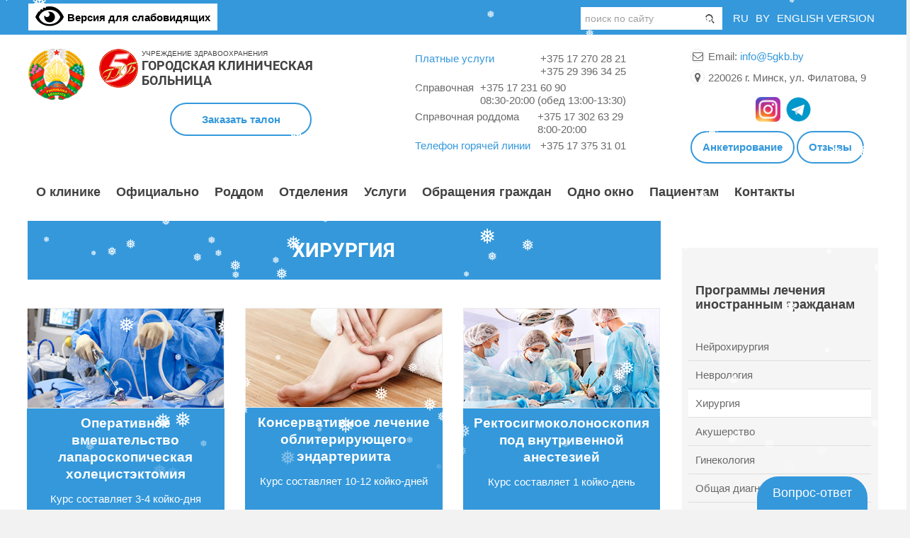

--- FILE ---
content_type: text/html; charset=utf-8
request_url: https://www.5gkb.by/uslugi/inostrannym-grazhdanam/khirurgiya/
body_size: 15979
content:
<!DOCTYPE HTML><html lang=ru-ru dir=ltr data-config='{"twitter":0,"plusone":0,"facebook":0,"style":"5gkb-inner"}'><head><meta charset=utf-8><meta http-equiv=X-UA-Compatible content="IE=edge"><meta name=viewport content="width=device-width, initial-scale=1"><base href=https://www.5gkb.by/uslugi/inostrannym-grazhdanam/khirurgiya/ /><meta http-equiv=content-type content="text/html; charset=utf-8"/><meta name=description content="Программы: лапароскопическая холецистэктомия, лечение облитерирующего эндартериита, лазерное лечение варикоза, ректосигмоколоноскопия под анестезией "/><title>Хирургия - Программы лечения иностранным гражданам</title><link href="/uslugi/inostrannym-grazhdanam/khirurgiya?format=feed&amp;type=rss" rel=alternate type=application/rss+xml title="RSS 2.0"/><link href="/uslugi/inostrannym-grazhdanam/khirurgiya?format=feed&amp;type=atom" rel=alternate type=application/atom+xml title="Atom 1.0"/><link href="https://www.5gkb.by/component/search/?Itemid=704&amp;format=opensearch" rel=search title="Искать Учреждение здравоохранения «5-я городская клиническая больница»" type=application/opensearchdescription+xml /><link href=/templates/5gkb-theme/favicon.ico rel="shortcut icon" type=image/vnd.microsoft.icon /> <script type=application/json class="joomla-script-options new">{"csrf.token":"7f7450a2900bfba376546b3df6ab689b","system.paths":{"root":"","base":""}}</script> <script src="/media/plg_system_j3accessibility/dist/accessibility.min.js?eb33e3dfb6ed1f996bc6bb90dd3405ca" type="module"></script><link rel=apple-touch-icon-precomposed href=/templates/5gkb-theme/favicon.ico><meta name=google-site-verification content=MRNHj1tC7gBn8U4va2VKKPenNL8Pv3exUWhB9H_OUCA /><style>body{top:0 !important}#google_translate_element2{display:none!important}a.flag{text-decoration:none}a.flag img{vertical-align:middle;padding:0;margin:0;border:0;display:inline;height:16px;opacity:0.8}a.flag:hover img{opacity:1}html{font:normal 10px / 1.3 "Helvetica Neue",Helvetica,Arial,sans-serif;-webkit-text-size-adjust:100%;-ms-text-size-adjust:100%;background:#f2f2f2;color:#696969}body{margin:0}a{background:transparent}a:active,a:hover{outline:0}a,.uk-link{color:#3498db;text-decoration:none;cursor:pointer}a:hover,.uk-link:hover{color:#176498;text-decoration:none}b,strong{font-weight:bold}em{color:#000}audio,canvas,iframe,img,svg,video{vertical-align:middle}audio,canvas,img,svg,video{max-width:100%;height:auto;box-sizing:border-box}img{border:0}svg:not(:root){overflow:hidden}p,ul,ol,dl,blockquote,pre,address,fieldset,figure{margin:0 0 20px 0}*+p,*+ul,*+ol,*+dl,*+blockquote,*+pre,*+address,*+fieldset,*+figure{margin-top:20px}h6,.uk-h6{font-size:1.5rem;line-height:1.2}ul,ol{padding-left:30px}dt{font-weight:bold}dd{margin-left:0}address{font-style:normal}blockquote{padding-left:15px;border-left:5px solid #ebebeb;font-size:11px;line-height:15px;font-style:italic}pre{padding:10px;background:#f5f5f5;font:9px / 13px Consolas,monospace,serif;color:#4d4d4d;-moz-tab-size:4;tab-size:4;overflow:auto}article,aside,details,figcaption,figure,footer,header,main,nav,section,summary{display:block}audio:not([controls]){display:none}iframe{border:0}.uk-grid{display:-ms-flexbox;display:-webkit-flex;display:flex;-ms-flex-wrap:wrap;-webkit-flex-wrap:wrap;flex-wrap:wrap;margin:0;padding:0;list-style:none}.uk-grid:before,.uk-grid:after{content:"";display:block;overflow:hidden}.uk-grid:after{clear:both}.uk-grid>*{-ms-flex:none;-webkit-flex:none;flex:none;margin:0;float:left}.uk-grid>*>:last-child{margin-bottom:0}.uk-grid{margin-left:-20px}.uk-grid>*{padding-left:20px}@media (min-width:1220px){.uk-grid{margin-left:-30px}.uk-grid>*{padding-left:30px}}[class*='uk-width']{box-sizing:border-box;width:100%}.uk-width-1-1{width:100%}.uk-panel{display:block;position:relative}.uk-panel,.uk-panel:hover{text-decoration:none}.uk-panel:before,.uk-panel:after{content:"";display:table}.uk-panel:after{clear:both}.uk-panel>:not(.uk-panel-title):last-child{margin-bottom:0}.uk-panel-title{margin-top:0;margin-bottom:10px;font-size:22px;line-height:28px;font-weight:normal;text-transform:none;color:#4d4d4d}.uk-nav,.uk-nav ul{margin:0;padding:0;list-style:none}.uk-nav li>a{display:block;text-decoration:none}.uk-nav>li>a{padding:5px 0}.uk-nav ul{padding-left:15px}.uk-nav-navbar>li>a{color:#fff}.uk-nav-navbar>li>a:hover,.uk-nav-navbar>li>a:focus{background:#88bf8c;color:#fff;outline:none}.uk-navbar{background:rgba(0,0,0,0);color:#424242}.uk-navbar:before,.uk-navbar:after{content:"";display:table}.uk-navbar:after{clear:both}.uk-navbar-nav{margin:0;padding:0;list-style:none;float:left}.uk-navbar-nav>li{float:left;position:relative}.uk-navbar-nav>li>a{display:block;box-sizing:border-box;text-decoration:none;height:30px;padding:0 11px;line-height:1.2;color:#424242;font-size:1.8rem;font-family:"Helvetica Neue",Helvetica,Arial,sans-serif;font-weight:600}.uk-navbar-nav>li:hover>a,.uk-navbar-nav>li>a:focus,.uk-navbar-nav>li.uk-open>a{background-color:rgba(245,245,245,0);color:#3498db;outline:none}.uk-navbar-nav>li>a:active{background-color:rgba(255,255,255,0);color:#3498db}@font-face{font-family:'FontAwesome';src:url(/templates/5gkb-theme/warp/vendor/uikit/fonts/fontawesome-webfont.woff2) format('woff2'),url(/templates/5gkb-theme/warp/vendor/uikit/fonts/fontawesome-webfont.woff) format("woff"),url(/templates/5gkb-theme/warp/vendor/uikit/fonts/fontawesome-webfont.ttf) format("truetype");font-weight:normal;font-style:normal;font-display:swap}[class*='uk-icon-']{font-family:FontAwesome;display:inline-block;font-weight:normal;font-style:normal;line-height:1;-webkit-font-smoothing:antialiased;-moz-osx-font-smoothing:grayscale}[class*='uk-icon-'],[class*='uk-icon-']:hover,[class*='uk-icon-']:focus{text-decoration:none}.uk-icon-envelope-o:before{content:"\f003"}.uk-icon-map-marker:before{content:"\f041"}.uk-icon-envelope:before{content:"\f0e0"}.uk-icon-map:before{content:"\f279"}.uk-dropdown,.uk-dropdown-blank{display:none;position:absolute;z-index:1020;box-sizing:border-box;width:370px}.uk-dropdown{padding:15px;background:#feece1;color:#525353;font-size:1rem;vertical-align:top}.uk-dropdown:focus{outline:none}.uk-dropdown .uk-nav{margin:0 -15px}@media (min-width:780px){.uk-dropdown:not(.uk-dropdown-stack)>.uk-dropdown-grid{margin-left:-15px;margin-right:-15px}.uk-dropdown:not(.uk-dropdown-stack)>.uk-dropdown-grid>[class*='uk-width-']{padding-left:15px;padding-right:15px}.uk-dropdown:not(.uk-dropdown-stack)>.uk-dropdown-grid>[class*='uk-width-']:nth-child(n+2){border-left:1px solid #ebebeb}}@media (max-width:779px){.uk-dropdown-grid>[class*='uk-width-']{width:100%}.uk-dropdown-grid>[class*='uk-width-']:nth-child(n+2){margin-top:15px}}.uk-dropdown-navbar{margin-top:0;background:#feece1;color:#545252}.uk-text-large{font-size:1.8rem;line-height:1.2;font-weight:normal}.uk-text-bold{font-weight:bold}.uk-text-right{text-align:right !important}.uk-text-uppercase{text-transform:uppercase !important}.uk-container{box-sizing:border-box;max-width:1220px;padding:0 10px}@media (min-width:1220px){.uk-container{max-width:1220px;padding:0 10px}}.uk-container:before,.uk-container:after{content:"";display:table}.uk-container:after{clear:both}.uk-container-center{margin-left:auto;margin-right:auto}.uk-margin-right{margin-right:20px !important}.uk-margin-small-top{margin-top:10px !important}.uk-margin-bottom-remove{margin-bottom:0 !important}.uk-display-block{display:block !important}@media (min-width:780px) and (max-width:1219px){.uk-visible-large{display:none !important}}@media (max-width:779px){.uk-visible-large{display:none !important}.uk-hidden-small{display:none !important}}.uk-hidden{display:none !important;visibility:hidden !important}.uk-flex{display:-ms-flexbox;display:-webkit-flex;display:flex}.uk-flex>*,.uk-flex-inline>*{-ms-flex-negative:1}.uk-flex-middle{-ms-flex-align:center;-webkit-align-items:center;align-items:center}.uk-flex-space-between{-ms-flex-pack:justify;-webkit-justify-content:space-between;justify-content:space-between}.uk-flex-wrap{-ms-flex-wrap:wrap;-webkit-flex-wrap:wrap;flex-wrap:wrap}@media print{*,*:before,*:after{background:transparent !important;color:black !important;box-shadow:none !important;text-shadow:none !important}a,a:visited{text-decoration:underline}tr,img{page-break-inside:avoid}img{max-width:100% !important}p,h2,h3{orphans:3;widows:3}h2,h3{page-break-after:avoid}}.uk-search{display:inline-block;position:relative;margin:0}.uk-search:before{content:"\f002";position:absolute;top:0;left:0;width:30px;line-height:32px;text-align:center;font-family:FontAwesome;font-size:22px;color:#a1a0a1;left:inherit;right:0;background:transparent}.uk-search-field::-moz-focus-inner{border:0;padding:0}.uk-search-field::-webkit-search-cancel-button,.uk-search-field::-webkit-search-decoration{-webkit-appearance:none}.uk-search-field::-ms-clear{display:none}.uk-search-field::-moz-placeholder{opacity:1}.uk-search-field{box-sizing:border-box;margin:0;border-radius:0;font:inherit;color:#a1a0a1;-webkit-appearance:none;width:228px;height:32px;padding:0 0 0 30px;border:1px solid #d3d5d5;background:#fff;-webkit-transition:all 0.2s linear;transition:all 0.2s linear;vertical-align:middle;padding:0 30px 0 10px}.uk-search-field:-ms-input-placeholder{color:#a1a0a1 !important}.uk-search-field::-moz-placeholder{color:#a1a0a1}.uk-search-field::-webkit-input-placeholder{color:#a1a0a1}.uk-search-field:focus{outline:0}.uk-search-field:focus,.uk-search.uk-active .uk-search-field{width:228px}.uk-text-bold{font-weight:600}html{overflow-y:scroll;font-size:10px;line-height:1.3}.uk-text-uppercase{text-transform:uppercase!important}*,*:before,*:after{box-sizing:border-box}.robotoB{font-family:RobotoB,Arial}.m-r-5{margin-right:5px}.container-body{background:#fff;max-width:1600px;margin:0 auto;overflow:hidden}.tm-toolbar{padding-top:5px}.tm-toolbar .uk-search{display:block}.tm-toolbar .uk-search-field{padding:0 30px 0 5px;width:200px;border-color:#fff;transition:.3s;background:#fff url(/images/icons/search.png) no-repeat right 10px center}.tm-toolbar .uk-search-field:focus{width:200px;border-color:#d3d5d5;padding-left:10px}.uk-icon-circle-b{width:20px;height:20px;border:1px solid #e9e9e9;border-radius:50%;text-align:center;line-height:20px}.uk-search:before{display:none}.uk-panel-search{position:relative}.uk-panel-search .uk-search-field{font-size:14px}.header{margin-top:30px}@media (max-width:1219px){.header{margin-top:0}}@media (max-width:1000px){.header__middle .box{flex-wrap:wrap}}@media (max-width:779px){.header__middle .box{justify-content:center}}.uk-container-logo{width:425px;margin-right:50px}@media (max-width:1000px){.uk-container-logo{flex:1 100%;margin-bottom:10px}}@media (max-width:768px){.uk-container-logo{margin-right:0;display:flex;justify-content:center}.uk-container-logo>p{margin-left:0 !important}}.uk-container-logo a{transition:0.3s;padding-left:60px;background:url(/images/icons/logo.png) no-repeat 0 0;color:#424242;text-decoration:none;display:block;min-height:56px}.uk-container-logo a:hover{color:#3498db}.m-r-5{margin-right:5px}.m-t-5{margin-top:5px}.uk-header-translate{margin-left:10px}.uk-header-translate a{color:#fff;padding:5px;font-size:1.5em;display:inline-block;text-align:center;line-height:1.2;transition:0.3s;text-transform:uppercase}.uk-header-translate a:hover{color:#000}.uk-header-translate-en{margin-left:0}.button{padding:12px 35px;border-radius:30px;border:2px solid;transition:.2s;display:inline-block}.button-blue{border-color:#3498db;color:#3498db}.button-blue:hover{color:#fff;background:#3498db}.tm-navbar{margin-right:auto}.tm-navbar .uk-navbar-nav{float:none;position:relative}.tm-navbar .uk-navbar-nav>li{display:inline-block;float:none;padding:0}.tm-navbar .uk-navbar-nav>li>a{transition:all 200ms ease;height:auto}@media (max-width:1219px){.tm-navbar{margin-right:0;margin-left:auto;flex:1 1 1200px;order:1;justify-content:center;text-align:center;background:#3598db;margin-top:20px}}.uk-dropdown .uk-nav{margin:0}.tm-navbar .uk-dropdown-navbar{margin-top:0;text-align:left;padding:0;width:225px;top:35px !important;padding:15px}.uk-nav-navbar>li>a{color:#545252;font-size:1.6rem;font-weight:normal;transition:all 200ms ease;line-height:1.2;padding:5px 10px}.uk-nav-navbar>li>a:hover{background:transparent;color:#2a55a9}.uk-nav-navbar>li:last-child>a{border:0}.tm-toolbar-wrapper{background-color:#3498db;padding-bottom:2px;margin-bottom:20px}h1,h2,h3,h4,h5,h6,.h1,.h2,.h3,.h4,.h5,.h6{font-family:"Roboto Condensed",sans-serif}@media (max-width:779px){.uk-container-logo a{min-height:60px}.uk-panel-search{display:none}}@media (max-width:480px){.uk-text-large{font-size:16px;line-height:20px}html{font-size:8px}}@media (max-width:768px){.assebility{max-width:180px}}.tm-toolbar__right{margin-right:auto}.assebility a{display:inline-flex;height:38px;align-items:center;background-color:#fff;padding:2px 10px;color:#000;transition:0.3s;font-size:1.5rem;font-weight:bold}.assebility a img{margin-right:5px}.assebility a:hover{background-color:#fff;text-decoration:underline}.assebility a i{margin-right:5px}.my-btn{padding:12px 15px;border-color:#3498db;color:#3498db;border-radius:30px;border:2px solid;transition:.2s;display:inline-block}@media (max-width:350px){.uk-panel-search{margin-left:20px;width:32px;height:32px;position:relative;top:43px;right:-69px}.tm-toolbar .uk-search-field{width:59px;padding:0 54px 0 0px}}.uk-dropdown-navbar{background:#2a3b4d}.uk-nav-navbar>li>a{color:#ababae}.uk-nav-navbar>li>a:hover{color:#fff;background:#88bf8c00}.tm-navbar .uk-navbar-nav>li{display:inline-block !important}.uk-navbar-nav li:nth-child(6) .uk-dropdown-navbar{width:450px;margin-left:-70px}.text-smaill-logo{font-size:10px!important;line-height:1.3!important;font:normal 10px / 1.3 "Helvetica Neue",Helvetica,Arial,sans-serif!important}.button{padding:12px 15px}.my-btn{padding:12px 15px !important;border-color:#3498db !important;color:#3498db !important;border-radius:30px;border:2px solid;transition:.2s;display:flex !important;background:none !important;min-height:0 !important;font-size:15px !important;width:200px;align-items:center;justify-content:center;margin-left:200px;font-weight:600 !important}.my-btn:hover{color:#fff !important;background-color:#3498db !important}@media (max-width:769px){.my-btn{margin-left:unset}}h1,h2,h3,h4,.uk-h1,.uk-h2{word-wrap:normal}ol{padding-left:30px}ul{padding-left:0px}em{color:#696969}h2{font-weight:normal}.my-btn{padding:12px 15px;border-color:#3498db !important;color:#3498db !important;border-radius:30px;border:2px solid;transition:.2s;display:inline-block;background:none !important}@font-face{font-family:'FontAwesome';src:url(/templates/5gkb-theme/warp/vendor/uikit/fonts/fontawesome-webfont.eot);src:url(/templates/5gkb-theme/warp/vendor/uikit/fonts/fontawesome-webfont.eot#iefix) format("embedded-opentype"),url(/templates/5gkb-theme/warp/vendor/uikit/fonts/fontawesome-webfont.woff) format("woff"),url(/templates/5gkb-theme/warp/vendor/uikit/fonts/fontawesome-webfont.ttf) format("truetype");font-weight:normal;font-style:normal;font-display:swap}@font-face{font-family:'RobotoM';src:url(/templates/5gkb-theme/warp/vendor/uikit/fonts/Roboto-Medium.eot);src:url(/templates/5gkb-theme/warp/vendor/uikit/fonts/Roboto-Medium.eot#iefix) format("embedded-opentype"),url(/templates/5gkb-theme/warp/vendor/uikit/fonts/Roboto-Medium.woff) format("woff"),url(/templates/5gkb-theme/warp/vendor/uikit/fonts/fRoboto-Medium.ttf) format("truetype");font-weight:normal;font-style:normal;font-display:swap}@font-face{font-family:'RobotoB';src:url(/templates/5gkb-theme/warp/vendor/uikit/fonts/Roboto-Bold.eot);src:url(/templates/5gkb-theme/warp/vendor/uikit/fonts/Roboto-Bold.eot#iefix) format("embedded-opentype"),url(/templates/5gkb-theme/warp/vendor/uikit/fonts/Roboto-Bold.woff) format("woff"),url(/templates/5gkb-theme/warp/vendor/uikit/fonts/Roboto-Bold.ttf) format("truetype");font-weight:normal;font-style:normal;font-display:swap}</style><link rel=preload href=/media/plg_jchoptimize/assets/gz/60f4f3b452b003bf5272102f7e874c32.css as=style onload="this.onload=null;this.rel='stylesheet'"><noscript><link rel=stylesheet href=/media/plg_jchoptimize/assets/gz/60f4f3b452b003bf5272102f7e874c32.css></noscript> <script>(function(w){"use strict";if(!w.loadCSS){w.loadCSS=function(){};}
var rp=loadCSS.relpreload={};rp.support=(function(){var ret;try{ret=w.document.createElement("link").relList.supports("preload");}catch(e){ret=false;}
return function(){return ret;};})();rp.bindMediaToggle=function(link){var finalMedia=link.media||"all";function enableStylesheet(){if(link.addEventListener){link.removeEventListener("load",enableStylesheet);}else if(link.attachEvent){link.detachEvent("onload",enableStylesheet);}
link.setAttribute("onload",null);link.media=finalMedia;}
if(link.addEventListener){link.addEventListener("load",enableStylesheet);}else if(link.attachEvent){link.attachEvent("onload",enableStylesheet);}
setTimeout(function(){link.rel="stylesheet";link.media="only x";});setTimeout(enableStylesheet,3000);};rp.poly=function(){if(rp.support()){return;}
var links=w.document.getElementsByTagName("link");for(var i=0;i<links.length;i++){var link=links[i];if(link.rel==="preload"&&link.getAttribute("as")==="style"&&!link.getAttribute("data-loadcss")){link.setAttribute("data-loadcss",true);rp.bindMediaToggle(link);}}};if(!rp.support()){rp.poly();var run=w.setInterval(rp.poly,500);if(w.addEventListener){w.addEventListener("load",function(){rp.poly();w.clearInterval(run);});}else if(w.attachEvent){w.attachEvent("onload",function(){rp.poly();w.clearInterval(run);});}}
if(typeof exports!=="undefined"){exports.loadCSS=loadCSS;}
else{w.loadCSS=loadCSS;}}(typeof global!=="undefined"?global:this));</script><noscript><style>.jch-lazyload{display:none}</style> </noscript> </head><body class="tm-sidebar-b-right tm-sidebars-1 tm-isblog  otdelenia-roddoma"><div class=container-body><div class=tm-toolbar-wrapper><div class="uk-container uk-container-center"><div class="tm-toolbar uk-flex uk-flex-middle"><div class=tm-toolbar__right><div class=uk-panel><div class=assebility><a title="Версия для слабовидящих"><img src=/images/icons/assets.png alt="Версия для слабовидящих" width=40 height=40 />Версия для слабовидящих</a></div></div></div><div class="uk-panel-search uk-text-right"><form id=search-355 class=uk-search action=/uslugi/inostrannym-grazhdanam/khirurgiya method=post role=search data-uk-search="{'source': '/component/search/?tmpl=raw&amp;type=json&amp;ordering=&amp;searchphrase=all', 'param': 'searchword', 'msgResultsHeader': 'Результаты поиска', 'msgMoreResults': 'Показать все результаты', 'msgNoResults': 'Ничего не найдено!', flipDropdown: 1}"> <input class=uk-search-field type=search name=searchword placeholder="поиск по сайту"> <input type=hidden name=task value=search> <input type=hidden name=option value=com_search> <input type=hidden name=Itemid value=704> </form></div><div class=uk-header-translate><div class=" uk-module-language"><div id=google_translate_element2></div> <a href=# onclick="doGTranslate('ru|ru');return false;" title=Russian class="flag nturl notranslate"><img src=/modules/mod_gtranslate/tmpl/lang/16/ru.png height=16 width=16 alt=ru /></a><a href=# onclick="doGTranslate('ru|be');return false;" title=Belarusian class="flag nturl notranslate"><img src=/modules/mod_gtranslate/tmpl/lang/16/be.png height=16 width=16 alt=be /></a></div></div><div class="uk-header-translate uk-header-translate-en"><div class=""><div><a href=/home/>English version</a></div></div></div></div></div></div><div class=header__middle><div class="uk-container uk-container-center"><div class="uk-flex box uk-flex-wrap uk-flex-space-between"><div class=uk-container-logo><div><img src=/images/content/Belarus_gerbnew.png style="float: left;" alt=Belarus_gerb width=80 height=72 /></div><p style="margin-left: 100px; margin-top: 0px;"><a href=/ class=uk-text-uppercase> <span class="uk-display-block text-smaill-logo">учреждение здравоохранения</span> <span class="uk-text-large robotoB uk-display-block">городская клиническая больница</span></a></p><div><a href="https://public.ehealth.by/staging/Home?hospitalId=10" target=_blank rel="nofollow noopener" class=my-btn>Заказать талон</a></div></div><div class=tm-toolbar__contact><div class=uk-panel><div class="uk-margin-right uk-h6"><p class="uk-margin-bottom-remove m-t-5 uk-flex uk-flex-space-between"><span class=m-r-5><a href=/uslugi/platnye-uslugi/>Платные услуги </a></span><span>+375 17 270 28 21<br />+375 29 396 34 25</span></p><p class="uk-margin-bottom-remove m-t-5 uk-flex uk-flex-space-between"><span class=m-r-5>Справочная&nbsp;</span><span>+375 17 231 60 90&nbsp;<br /><span>08:30-20:00 (обед 13:00-13:30)</span><br /></span></p><p class="uk-margin-bottom-remove m-t-5 uk-flex uk-flex-space-between"><span class=m-r-5>Справочная роддома&nbsp;</span><span>+375 17 302 63 29&nbsp;<br /><span><span>8:00-20:00</span></span> </span></p><p class="uk-margin-bottom-remove m-t-5 uk-flex uk-flex-space-between"><span class=m-r-5><a href=/obrashcheniya-grazhdan/telefony-goryachej-linii/>Телефон горячей линии </a></span><span>+375 17 375 31 01</span></p></div></div></div><div class=header-address><div class=""><div class="uk-hidden-small uk-h6"><div><i class="uk-icon-circle-b uk-icon-envelope-o m-r-5"></i>Email: <a href=mailto:info@5gkb.by>info@5gkb.by</a></div><div class=uk-margin-small-top><i class="uk-icon-circle-b uk-icon-map-marker m-r-5"></i>220026 г. Минск, ул. Филатова, 9</div><div>&nbsp;</div><div style="text-align: center;"><a href="https://www.instagram.com/5gkb_minsk?igsh=MWZ5aGF6anRzYTd2cw==" target=_blank rel=noopener><img src=/images/icons/Instagram.png width=35 height=35 alt=Instagram style="vertical-align: middle;"/></a>&nbsp;&nbsp;<a href=https://t.me/gkb_5 target=_blank rel=noopener><img src=[data-uri] data-src=/images/icons/telegram.png class=jch-lazyload width=35 height=35 alt=telegram style="vertical-align: middle;"/><noscript><img src=/images/icons/telegram.png width=35 height=35 alt=telegram style="vertical-align: middle;"/></noscript></a>&nbsp;<br style="clear: left;"/></div></div><div>&nbsp;</div><div class="uk-hidden-small uk-margin-right"><a href="https://docs.google.com/forms/d/1vIZHDzGOa7nswGEFFXjwZ1S89I3PBlN3p6oPTzQWlyQ/viewform?edit_requested=true" target=_blank rel="nofollow noopener" class="button button-blue uk-text-bold uk-h6 uk-visible-large">Анкетирование</a> <a href=/otzyvy class="button button-blue uk-text-bold uk-h6 uk-visible-large">Отзывы</a></div></div></div></div></div></div><header class=header><div class=uk-scroll-menu data-uk-sticky="{animation: 'uk-animation-slide-top',showup: true,clsactive: 'tm-navbar-fixed',media: 1219}"><div class="uk-container uk-container-center"><div class="uk-flex uk-flex-middle uk-flex-wrap"><div class=tm-navbar> <nav class="uk-navbar uk-visible-large"><ul class=uk-navbar-nav> <li class=uk-parent data-uk-dropdown="{'preventflip':'y'}" aria-haspopup=true aria-expanded=false><a href=/o-klinike>О клинике</a><div class="uk-dropdown uk-dropdown-navbar uk-dropdown-width-1"><div class="uk-grid uk-dropdown-grid"><div class=uk-width-1-1><ul class="uk-nav uk-nav-navbar"><li><a href=/o-klinike/rukovodstvo-bolnitsy>Руководство больницы</a></li><li><a href=/nashi-spetsialisty class=hidden-child-menu>Специалисты </a></li><li><a href=/o-klinike/kafedry-rabotayushchie-na-baze-kliniki>Кафедры, работающие на базе клиники</a></li><li><a href=/o-klinike/stazhirovka-rukovodyashchikh-rabotnikov-i-spetsialistov>Стажировка руководящих работников и специалистов</a></li><li><a href=/o-klinike/nauka-i-innovatsii>Наука и инновации</a></li><li><a href=/o-klinike/vakansii>Вакансии</a></li><li><a href=https://www.prof.5gkb.by/ rel="noopener noreferrer nofollow" target=_blank>Первичная профсоюзная организация</a></li><li><a href=/o-klinike/novosti-kliniki>Новости клиники</a></li><li><a href=/o-klinike/pressa-o-nas target=_blank>Пресса о нас</a></li><li><a href=/istoriya>История больницы</a></li></ul></div></div></div></li><li class=uk-parent data-uk-dropdown="{'preventflip':'y'}" aria-haspopup=true aria-expanded=false><a href=/ofitsialno>Официально</a><div class="uk-dropdown uk-dropdown-navbar uk-dropdown-width-1"><div class="uk-grid uk-dropdown-grid"><div class=uk-width-1-1><ul class="uk-nav uk-nav-navbar"><li><a href=/ofitsialno/pravovaya-dokumentatsiya>Правовая документация</a></li><li><a href=/ofitsialno/protivodejstvie-korruptsii>Противодействие коррупции</a></li><li><a href=/ofitsialno/molodezhnaya-politika>Молодежная политика</a></li><li><a href=/ofitsialno/sotsialnaya-zashchita>Социальная защита</a></li><li><a href=/ofitsialno/ugolok-izbiratelya>Уголок избирателя</a></li><li><a href=/ofitsialno/ideologicheskaya-rabota>Идеологическая работа</a></li></ul></div></div></div></li><li class=uk-parent data-uk-dropdown="{'preventflip':'y'}" aria-haspopup=true aria-expanded=false><a href=/rodilnyj-dom-5 class=hidden-child-menu>Роддом</a><div class="uk-dropdown uk-dropdown-navbar uk-dropdown-width-1"><div class="uk-grid uk-dropdown-grid"><div class=uk-width-1-1><ul class="uk-nav uk-nav-navbar"><li><a href=/rodilnyj-dom-5/polezno-znat>Полезно знать</a></li><li><a href=/rodilnyj-dom-5/press-tsentr>Пресс-центр роддома</a></li><li><a href=/rodilnyj-dom-5/3d-tur>3D-тур</a></li></ul></div></div></div></li><li class=uk-parent data-uk-dropdown="{'preventflip':'y'}" aria-haspopup=true aria-expanded=false><a href=/vse-otdelenia>Отделения</a><div class="uk-dropdown uk-dropdown-navbar uk-dropdown-width-1"><div class="uk-grid uk-dropdown-grid"><div class=uk-width-1-1><ul class="uk-nav uk-nav-navbar"><li><a href=/rodilnyj-dom-5/otdeleniya-roddoma>Отделения роддома</a></li><li><a href=/otdelenia/otd-kliniki>Отделения клиники</a></li></ul></div></div></div></li><li class=uk-parent data-uk-dropdown="{'preventflip':'y'}" aria-haspopup=true aria-expanded=false><a href=/uslugi>Услуги</a><div class="uk-dropdown uk-dropdown-navbar uk-dropdown-width-1"><div class="uk-grid uk-dropdown-grid"><div class=uk-width-1-1><ul class="uk-nav uk-nav-navbar"><li><a href=/uslugi/napravleniya>Направления лечения</a></li><li><a href=/uslugi/platnye-uslugi>Стоимость услуг</a></li><li><a href=/uslugy/platnye-uslugi-vykhodnoj-den>Платные услуги в выходной день</a></li><li><a href=/uslugi/poryadok-predostavleniya-platnykh-uslug>Порядок предоставления платных услуг</a></li><li><a href=/uslugi/sposoby-oplaty-uslug>Способы оплаты услуг</a></li><li><a href=/uslugi/in-grazhdanam>Иностранным гражданам</a></li><li><a href=/uslugi/inostrannym-grazhdanam>Программы лечения для иностранных граждан</a></li><li><a href=/uslugi/klinicheskie-ispytaniya>Клинические испытания</a></li></ul></div></div></div></li><li class=uk-parent data-uk-dropdown="{'preventflip':'y'}" aria-haspopup=true aria-expanded=false><a href=/obrashcheniya-grazhdan>Обращения граждан</a><div class="uk-dropdown uk-dropdown-navbar uk-dropdown-width-1" style="min-width: 400px; max-width: 400px; width:400px;"><div class="uk-grid uk-dropdown-grid"><div class=uk-width-1-1><ul class="uk-nav uk-nav-navbar"><li><a href=/obrashcheniya-grazhdan/poryadok-podachi-i-rassmotreniya-obrashchenij>Порядок подачи и рассмотрения обращений</a></li><li><a href=/obrashcheniya-grazhdan/elektronnye-obrashcheniya>Электронные обращения</a></li><li><a href=/obrashcheniya-grazhdan/kniga-zamechanij-i-predlozhenij>Книга замечаний и предложений</a></li><li><a href=/obrashcheniya-grazhdan/vopros-otvet>Вопрос-ответ</a></li><li><a href=/obrashcheniya-grazhdan/grafik-lichnogo-priema>График личного приема администрацией</a></li><li><a href=/obrashcheniya-grazhdan/grafik-lichnogo-priema-grazhdan-v-subbotnie-dni>График личного приема граждан в субботние дни</a></li><li><a href=/obrashcheniya-grazhdan/grafik-lichnogo-prijoma-grazhdan-zaveduyushchimi-otdeleniyami>График личного приёма граждан заведующими отделениями</a></li><li><a href=/obrashcheniya-grazhdan/grafik-pryamykh-telefonnykh-linij>График «прямых телефонных линий»</a></li><li><a href=/obrashcheniya-grazhdan/informatsiya-o-vyshestoyashchikh-organizatsiyakh>Информация о вышестоящих организациях</a></li><li><a href=/obrashcheniya-grazhdan/telefony-goryachej-linii>Телефоны "горячей линии"</a></li></ul></div></div></div></li><li><a href=/odno-okno>Одно окно</a></li><li class=uk-parent data-uk-dropdown="{'preventflip':'y'}" aria-haspopup=true aria-expanded=false><a href=/patsientam>Пациентам</a><div class="uk-dropdown uk-dropdown-navbar uk-dropdown-width-1"><div class="uk-grid uk-dropdown-grid"><div class=uk-width-1-1><ul class="uk-nav uk-nav-navbar"><li><a href=/patsientam/pravila-vnutrennego-rasporyadka>Правила внутреннего распорядка</a></li><li><a href=/patsientam/poryadok-gospitalizatsii>Порядок госпитализации</a></li><li><a href=/patsientam/ob-yavleniya>Объявления</a></li><li><a href=/patsientam/shkoly-zdorovya>Школы здоровья</a></li><li><a href=/patsientam/edinye-dni-zdorovya>Единые дни здоровья</a></li><li><a href=/patsientam/zdorovyj-obraz-zhizni>Здоровый образ жизни</a></li><li><a href=/patsientam/okazanie-psikhologicheskoj-pomoshchi-patsientam>Оказание психологической помощи пациентам</a></li><li><a href=/patsientam/telefony-doveriya-i-psikhologicheskoj-pomoshchi>Телефоны доверия и психологической помощи</a></li><li><a href=/patsientam/ambulatornyj-konsultativnyj-priem-vracha-nevrologa-po-predvaritelnoj-zapisi>Амбулаторный консультативный прием по предварительной записи</a></li><li><a href=/patsientam/okazanie-narkologicheskoj-pomoshchi>Оказание наркологической помощи</a></li></ul></div></div></div></li><li><a href=/kontakty>Контакты</a></li><li><a href=/otzyvy class=uk-visible-small>Отзывы</a></li></ul></nav> <a href=#offcanvas class="uk-navbar-toggle uk-hidden-large" data-uk-offcanvas>Меню</a> </div></div></div></div><div class=tm-fullscreen-header> </div> </header><div class="tm-fullscreen-image uk-margin-top-30 uk-margin-bottom uk-main-content"><div class="uk-container uk-container-center"><div class="tm-middle uk-grid" data-uk-grid-match data-uk-grid-margin><div class="tm-main uk-width-medium-3-4"> <main class=tm-content><div id=system-message-container> </div><h1 class=uk-h3>Хирургия</h1><div class="uk-clearfix uk-margin"> </div><div class=uk-padding-x><div class=uk-grid data-uk-grid-match="{target:'.uk-article'}" data-uk-grid-margin><div class=uk-width-medium-1-3><article class="uk-article uk-text-break" data-permalink=http://www.5gkb.by/uslugi/inostrannym-grazhdanam/khirurgiya/operativnoe-vmeshatel-stvo-laparoskopicheskaya-holecistektomiya> <a href=/uslugi/inostrannym-grazhdanam/khirurgiya/operativnoe-vmeshatel-stvo-laparoskopicheskaya-holecistektomiya title=""><figure class="uk-overlay uk-overlay-hover uk-thumbnail uk-thumbnail-expand"><img class=" jch-lazyload" src=[data-uri] data-src=/images/content/holecestektomiya.jpg alt="Лапароскопическая холецистэктомия" width=361 height=182 /><noscript><img class="" src=/images/content/holecestektomiya.jpg alt="Лапароскопическая холецистэктомия" width=361 height=182 /></noscript><figcaption class="uk-overlay-panel uk-overlay-icon uk-overlay-fade"></figcaption></figure></a> <p class=""> <a class=text1 href=/uslugi/inostrannym-grazhdanam/khirurgiya/operativnoe-vmeshatel-stvo-laparoskopicheskaya-holecistektomiya title="Оперативное вмешательство лапароскопическая холецистэктомия">Оперативное вмешательство лапароскопическая холецистэктомия</a> </p><div><p style="text-align: center;">Курс составляет 3-4 койко-дня</p></div></article></div><div class=uk-width-medium-1-3><article class="uk-article uk-text-break" data-permalink=http://www.5gkb.by/uslugi/inostrannym-grazhdanam/khirurgiya/konservativnoe-lechenie-obliteriruyushchego-endarteriita> <a href=/uslugi/inostrannym-grazhdanam/khirurgiya/konservativnoe-lechenie-obliteriruyushchego-endarteriita title=""><figure class="uk-overlay uk-overlay-hover uk-thumbnail uk-thumbnail-expand"><img class=" jch-lazyload" src=[data-uri] data-src=/images/content/obliterirujushij_endarteriit_375x188.jpg alt="Консервативное лечение облитерирующего эндартериита" width=375 height=188 /><noscript><img class="" src=/images/content/obliterirujushij_endarteriit_375x188.jpg alt="Консервативное лечение облитерирующего эндартериита" width=375 height=188 /></noscript><figcaption class="uk-overlay-panel uk-overlay-icon uk-overlay-fade"></figcaption></figure></a> <p class=""> <a class=text1 href=/uslugi/inostrannym-grazhdanam/khirurgiya/konservativnoe-lechenie-obliteriruyushchego-endarteriita title="Консервативное лечение облитерирующего эндартериита">Консервативное лечение облитерирующего эндартериита</a> </p><div><p style="text-align: center;">Курс составляет 10-12 койко-дней</p></div></article></div><div class=uk-width-medium-1-3><article class="uk-article uk-text-break" data-permalink=http://www.5gkb.by/uslugi/inostrannym-grazhdanam/khirurgiya/rektosigmokolonoskopiya-pod-vnutrivennoj-anesteziej> <a href=/uslugi/inostrannym-grazhdanam/khirurgiya/rektosigmokolonoskopiya-pod-vnutrivennoj-anesteziej title=""><figure class="uk-overlay uk-overlay-hover uk-thumbnail uk-thumbnail-expand"><img class=" jch-lazyload" src=[data-uri] data-src=/images/content/002.jpg alt="Ректосигмоколоноскопия под внутривенной анестезией" width=360 height=182 /><noscript><img class="" src=/images/content/002.jpg alt="Ректосигмоколоноскопия под внутривенной анестезией" width=360 height=182 /></noscript><figcaption class="uk-overlay-panel uk-overlay-icon uk-overlay-fade"></figcaption></figure></a> <p class=""> <a class=text1 href=/uslugi/inostrannym-grazhdanam/khirurgiya/rektosigmokolonoskopiya-pod-vnutrivennoj-anesteziej title="Ректосигмоколоноскопия под внутривенной анестезией">Ректосигмоколоноскопия под внутривенной анестезией</a> </p><div><p style="text-align: center;">Курс составляет 1 койко-день</p></div></article></div></div></div></main> </div><aside class="tm-sidebar-b uk-width-medium-1-4"><div class="uk-panel  uk-side-menu uk-side-doctor"><div class="uk-text-bold uk-position-relative robotoC font-36 uk-color-dark uk-title-module uk-text-uppercase" data-uk-scrollspy="{cls:'uk-animation-fade'}">Программы лечения иностранным гражданам</div><ul class="uk-nav uk-nav-parent-icon uk-nav-side" data-uk-nav={}> <li><a href=/uslugi/inostrannym-grazhdanam/nejrokhirurgiya>Нейрохирургия</a></li><li><a href=/uslugi/inostrannym-grazhdanam/nevrologiya>Неврология</a></li><li class=uk-active><a href=/uslugi/inostrannym-grazhdanam/khirurgiya>Хирургия</a></li><li><a href=/uslugi/inostrannym-grazhdanam/akusherstvo>Акушерство</a></li><li><a href=/uslugi/inostrannym-grazhdanam/ginekologiya> Гинекология</a></li><li><a href=/uslugi/inostrannym-grazhdanam/obshchaya-diagnostika>Общая диагностика</a></li><li><a href=/uslugi/inostrannym-grazhdanam/zhenskaya-diagnostika>Женская диагностика</a></li></ul></div><div class=uk-panel><form class="simpleForm2  sf2Style-default sf2Layout-blocks sf2LayoutMode-full-width" method=post id=simpleForm2_497 name=simpleForm2_497 enctype=multipart/form-data><input type=hidden name=moduleID value=497 /><input type=hidden name=action value=sf2-send /><input type=hidden name=url value=https://www.5gkb.by/uslugi/inostrannym-grazhdanam/khirurgiya/ /><div class=sf2-body><div class="uk-container-form uk-container-form-smail uk-panel-blue uk-margin-bottom" style="margin-right: -10px;"><p class="uk-text-contrast uk-text-center uk-h1 robotoC uk-text-bold">Записаться на прием</p><p><div class=sf2-form-item id=simpleForm2_497_vashe_imja><div class=sf2-form-label-wrap><label for=simpleForm2_497_vashe_imja_elem>Ваше имя <span class=sf2-required>*</span></label></div><div class=sf2-form-element-wrap><input index=1 type=text class="inputtext sf2-element" placeholder="Ваше имя*" required=required name=vashe_imja id=simpleForm2_497_vashe_imja_elem /></div></div></p><p><div class=sf2-form-item id=simpleForm2_497_grazhdanstvo_vid_na_zhitelstvo><div class=sf2-form-label-wrap><label for=simpleForm2_497_grazhdanstvo_vid_na_zhitelstvo_elem>Гражданство (вид на жительство) <span class=sf2-required>*</span></label></div><div class=sf2-form-element-wrap><input index=2 type=text class="inputtext sf2-element" placeholder="Гражданство (вид на жительство)*" required=required name=grazhdanstvo_vid_na_zhitelstvo id=simpleForm2_497_grazhdanstvo_vid_na_zhitelstvo_elem /></div></div></p><p><div class=sf2-form-item id=simpleForm2_497_vash_telefon><div class=sf2-form-label-wrap><label for=simpleForm2_497_vash_telefon_elem>Ваш телефон <span class=sf2-required>*</span></label></div><div class=sf2-form-element-wrap><input index=3 type=text class="inputtext sf2-element" placeholder="Ваш телефон*" required=required name=vash_telefon id=simpleForm2_497_vash_telefon_elem /></div></div></p><p><div class=sf2-form-item id=simpleForm2_497_sender><div class=sf2-form-label-wrap><label for=simpleForm2_497_sender_elem>Ваш email <span class=sf2-required>*</span></label></div><div class=sf2-form-element-wrap><input index=4 name=sender class="inputtext sf2-element" placeholder="Ваш email*" type=text required=required id=simpleForm2_497_sender_elem /></div></div></p><p><div class=sf2-form-item id=simpleForm2_497_vashe_soobshhenie><div class=sf2-form-label-wrap><label for=simpleForm2_497_vashe_soobshhenie_elem>Ваше сообщение <span class=sf2-required>*</span></label></div><div class=sf2-form-element-wrap><textarea index=5 class="inputtext sf2-element" placeholder="Ваше сообщение" required=required name=vashe_soobshhenie id=simpleForm2_497_vashe_soobshhenie_elem></textarea></div></div></p><p>Нажимая кнопку «Отправить», я даю согласие на обработку моих персональных данных.</p><div class=uk-width-medium-1-1><p class="uk-text-center uk-submit uk-margin-top"><div class=sf2-form-item id=simpleForm2_497_ecdfccb2d045046a996fc344c4fa0d8e><div class=sf2-form-element-wrap><span class=sf2-submit-container><button index=6 type=submit class="button button-white sf2-element" name=ecdfccb2d045046a996fc344c4fa0d8e id=simpleForm2_497_ecdfccb2d045046a996fc344c4fa0d8e_elem>отправить</button></span></div></div></p></div></div></div></form></div></aside></div></div></div><div class="uk-container uk-container-center "><section class="tm-bottom-c uk-grid" data-uk-grid-match="{target:'> div > .uk-panel'}" data-uk-grid-margin><div class=uk-width-1-1><div class="uk-panel  uk-text-right"><div id=gcw_mainFPFsKhYNI class=gcw_mainFPFsKhYNI></div></div><div class=uk-panel><div class="uk-text-bold uk-position-relative robotoC font-36 uk-color-dark uk-title-module uk-text-uppercase" data-uk-scrollspy="{cls:'uk-animation-fade'}">Наши врачи</div><div class=uk-slider-doctors data-uk-slideset="{default: 1,small: 2,medium: 3,large: 4}"><div class="uk-slidenav-position uk-margin"><ul class="uk-slideset uk-grid uk-grid-match uk-grid-width-1-1 uk-grid-width-small-1-2 uk-grid-width-medium-1-3 uk-grid-width-large-1-4"> <li><div class=uk-panel__doctor><div class="uk-panel uk-text-left"><div class="uk-text-center uk-panel-teaser"><div class="uk-overlay uk-overlay-hover "><img src=[data-uri] data-src=/images/doctors/Rusakov_V_A.jpg class=" uk-overlay-scale jch-lazyload" alt="Русаков Виктор Алексеевич" width=370 height=370 /><noscript><img src=/images/doctors/Rusakov_V_A.jpg class=" uk-overlay-scale" alt="Русаков Виктор Алексеевич" width=370 height=370 /></noscript><div class="uk-overlay-panel uk-overlay-background uk-overlay-icon uk-overlay-fade"></div><a class=uk-position-cover href=/nashi-spetsialisty/khirurgi/rusakov-viktor-alekseevich></a></div></div><div class="uk-panel__doctors-title uk-h3 uk-margin-top-remove"> <a class=uk-link-reset href=/nashi-spetsialisty/khirurgi/rusakov-viktor-alekseevich>Русаков Виктор Алексеевич</a> </div><div class="uk-margin uk-slider-doctors-content"><p>Врач хирург<br /> Отделения гнойной хирургии</p></div></div><div class=doctor-link> <a href=/nashi-spetsialisty/khirurgi/rusakov-viktor-alekseevich><i class=uk-icon-long-arrow-right></i></a> </div></div></li> </ul><div class=uk-navigation-slider><div class="uk-grid uk-grid-collapse"><div> <a href=# class="uk-slidenav  uk-slidenav-previous uk-hidden-touch" data-uk-slideset-item=previous><span class=uk-icon-angle-left></span></a></div><div> <a href=# class="uk-slidenav  uk-slidenav-next uk-hidden-touch" data-uk-slideset-item=next><span class=uk-icon-angle-right></span></a></div></div></div></div></div></div></div></section></div><div id=tm-fullscreen-i class="tm-fullscreen-image "><div class="uk-container uk-container-center"><section class="uk-grid-collapse " data-uk-grid-match="{target:'> div > .uk-panel'}" data-uk-grid-margin><div class=""><div class="uk-container uk-container-center"><div class="uk-grid uk-grid-small" data-uk-grid-margin><div class="uk-width-medium-3-10 uk-text-center-small"><div class="uk-container-logo uk-container-logo-footer"><div class=uk-container-logo-text><a href=/home/ class=uk-text-uppercase> <span class="uk-display-block uk-container-logo-footer-small">учреждение здравоохранения</span> <span class="uk-text-bold uk-text-large robotoB uk-display-block uk-container-logo-footer-large">городская клиническая <br /> больница</span> </a></div></div><br />&nbsp;&nbsp;&nbsp;<img src=[data-uri] data-src=/images/banners/tibo2018_prizer.jpg class=jch-lazyload alt="ip 2018" width=150 height=70 /><noscript><img src=/images/banners/tibo2018_prizer.jpg alt="ip 2018" width=150 height=70 /></noscript><br />&nbsp;&nbsp;&nbsp; <p><a href=#my-id data-uk-modal><img class="uk-border-square jch-lazyload" src=[data-uri] data-src=/images/link/QR-ocenka15092022.png width=110 height=110 /><noscript><img class=uk-border-square src=/images/link/QR-ocenka15092022.png width=110 height=110 /></noscript></a></p></div><div class=uk-width-medium-7-10><div class="uk-grid uk-grid-small block-footer" data-uk-grid-margin><div class="uk-width-medium-1-3 uk-text-right uk-text-center-small"><p class="block-footer__title robotoM uk-text-contrast uk-h6 uk-text-uppercase uk-text-right uk-text-center-small">контакты</p><div class="phone-block phone-block-1"><p><span style="color: #ffffff;">220026, г. Минск, ул. Филатова, д. 9 проезд от ст.м. Партизанская, авт. №59, авт. №70</span></p></div><div class="phone-block phone-block-2"><p><span style="color: #ffffff;">Платные услуги +375 17 270-28-21</span><br /><span style="color: #ffffff;">+375 29 396 34 25</span><br /><span style="color: #ffffff;">Справочная +375 17 231-60-90</span><br /><span style="color: #ffffff;">корпус 9/5</span><br /><span style="color: #ffffff;"> работает (пн-пт) с 08:30-20:00</span><br /><span style="color: #ffffff;"> обед 13:00-13:30</span><br /><span style="color: #ffffff;"> Справочная роддома +375 17 302-63-29</span></p></div><div class="phone-block phone-block-3"><p><span style="color: #ffffff;">Email:</span> <span id=cloak96ef4436e21437c52e2e4f2d55fba4c3>Адрес электронной почты защищен от спам-ботов. Для просмотра адреса в вашем браузере должен быть включен Javascript.</span></p><p><a href=/karta-sajta target=_blank rel="noopener noreferrer">Карта сайта</a></p><br /> <a href="https://www.instagram.com/5gkb_minsk?igsh=MWZ5aGF6anRzYTd2cw==" target=_blank rel=noopener><img src=[data-uri] data-src=/images/icons/Instagram.png class=jch-lazyload width=25 height=25 alt=Instagram style="vertical-align: middle;"/><noscript><img src=/images/icons/Instagram.png width=25 height=25 alt=Instagram style="vertical-align: middle;"/></noscript>&nbsp; Найди нас в Instagram</a>&nbsp;&nbsp;<br style="clear: left;"/></div></div><div class="uk-width-small-1-2 uk-width-medium-1-3 uk-text-right uk-text-center-small uk-hidden-small"><p class="block-footer__title robotoM uk-text-contrast uk-h6 uk-text-uppercase uk-text-right uk-text-center-small">Услуги</p><div class=footer-menu><ul class="nav menu mod-list"> <li class=item-646><a href=/rodilnyj-dom-5>Родильный дом »</a></li><li class=item-647><a href=/uslugi/inostrannym-grazhdanam>Иностранным гражданам »</a></li><li class=item-648><a href=/uslugi/klinicheskie-ispytaniya>Клинические испытания »</a></li><li class="item-649 alias-parent-active"><a href=/uslugi/napravleniya>Направления лечения »</a></li></ul></div></div><div class="uk-width-small-1-2 uk-width-medium-1-3 uk-text-right uk-text-center-small uk-hidden-small"><p class="block-footer__title robotoM uk-text-contrast uk-h6 uk-text-uppercase uk-text-right uk-text-center-small">О клинике</p><div class=footer-menu><ul class="nav menu mod-list"> <li class=item-741><a href=/o-klinike/rukovodstvo-bolnitsy>Руководство »</a></li><li class=item-742><a href=/vse-otdelenia>Отделения »</a></li><li class=item-810><a href=/nashi-spetsialisty>Специалисты » </a></li></ul></div></div></div></div></div><div id=my-id class=uk-modal><div class=uk-modal-dialog><a class="uk-modal-close uk-close"></a> <p>Оценить качество услуг <img class="uk-border-square jch-lazyload" src=[data-uri] data-src=/images/link/QR-ocenka15092022.png width=400 height=400 /><noscript><img class=uk-border-square src=/images/link/QR-ocenka15092022.png width=400 height=400 /></noscript></p></div></div></div></div></section></div></div><div class=tm-footer><div class="uk-container uk-container-center  uk-position-relative"><div class=""><div class="uk-position-relative slider__links" data-uk-slider="{autoplay: true ,autoplayInterval: 2000}"><div class=uk-slider-container><ul class="uk-slider uk-grid uk-grid-match uk-flex-center uk-grid-width-1-1 uk-grid-width-small-1-2 uk-grid-width-medium-1-3 uk-grid-width-large-1-4 uk-grid-width-xlarge-1-6"> <li><div class="uk-panel uk-overlay uk-overlay-hover uk-cover-background" style="height: 60px;background-image: url(/images/link/01_minzdrav.gov.by_1.jpg);"><div class="uk-overlay-panel uk-ignore uk-flex uk-flex-center uk-flex-middle uk-text-center"><div> </div> </div> <a class=uk-position-cover href=http://minzdrav.gov.by/ target=_blank rel=nofollow></a> </div></li> <li><div class="uk-panel uk-overlay uk-overlay-hover uk-cover-background" style="height: 60px;background-image: url(/images/link/02_komzdrav-minsk.gov.by.jpg);"><div class="uk-overlay-panel uk-ignore uk-flex uk-flex-center uk-flex-middle uk-text-center"><div> </div> </div> <a class=uk-position-cover href=https://komzdrav-minsk.gov.by target=_blank rel=nofollow></a> </div></li> <li><div class="uk-panel uk-overlay uk-overlay-hover uk-cover-background" style="height: 60px;background-image: url(/images/link/03_minsk.gov.by.jpg);"><div class="uk-overlay-panel uk-ignore uk-flex uk-flex-center uk-flex-middle uk-text-center"><div> </div> </div> <a class=uk-position-cover href=https://minsk.gov.by/ru/ target=_blank rel=nofollow></a> </div></li> <li><div class="uk-panel uk-overlay uk-overlay-hover uk-cover-background" style="height: 60px;background-image: url(/images/link/18_zav.minsk.gov.by.jpg);"><div class="uk-overlay-panel uk-ignore uk-flex uk-flex-center uk-flex-middle uk-text-center"><div> </div> </div> <a class=uk-position-cover href=http://zav.minsk.gov.by/ target=_blank rel=nofollow></a> </div></li> <li><div class="uk-panel uk-overlay uk-overlay-hover uk-cover-background" style="height: 60px;background-image: url(/images/link/04_president.gov.by.jpg);"><div class="uk-overlay-panel uk-ignore uk-flex uk-flex-center uk-flex-middle uk-text-center"><div> </div> </div> <a class=uk-position-cover href=http://www.president.gov.by/ target=_blank rel=nofollow></a> </div></li> <li><div class="uk-panel uk-overlay uk-overlay-hover uk-cover-background" style="height: 60px;background-image: url(/images/link/05_bsmu.by.jpg);"><div class="uk-overlay-panel uk-ignore uk-flex uk-flex-center uk-flex-middle uk-text-center"><div> </div> </div> <a class=uk-position-cover href=https://www.bsmu.by/ target=_blank rel=nofollow></a> </div></li> <li><div class="uk-panel uk-overlay uk-overlay-hover uk-cover-background" style="height: 60px;background-image: url(/images/link/06_professor.bsmu.by.jpg);"><div class="uk-overlay-panel uk-ignore uk-flex uk-flex-center uk-flex-middle uk-text-center"><div> </div> </div> <a class=uk-position-cover href=http://professor.bsmu.by/ target=_blank rel=nofollow></a> </div></li> <li><div class="uk-panel uk-overlay uk-overlay-hover uk-cover-background" style="height: 60px;background-image: url(/images/link/IPKiPKZ.jpg);"><div class="uk-overlay-panel uk-ignore uk-flex uk-flex-center uk-flex-middle uk-text-center"><div> </div> </div> <a class=uk-position-cover href=https://www.bsmu.by/universitet/fakultety-institut/institut-povysheniya-kvalifikatsii-i-perepodgotovki-kadrov-zdravookhraneniya/ target=_blank rel=nofollow></a> </div></li> <li><div class="uk-panel uk-overlay uk-overlay-hover uk-cover-background" style="height: 60px;background-image: url(/images/link/08_bsmc.by.jpg);"><div class="uk-overlay-panel uk-ignore uk-flex uk-flex-center uk-flex-middle uk-text-center"><div> </div> </div> <a class=uk-position-cover href=//bsmc.by/ target=_blank rel=nofollow></a> </div></li> <li><div class="uk-panel uk-overlay uk-overlay-hover uk-cover-background" style="height: 60px;background-image: url(/images/link/09_msmc.by.jpg);"><div class="uk-overlay-panel uk-ignore uk-flex uk-flex-center uk-flex-middle uk-text-center"><div> </div> </div> <a class=uk-position-cover href=//msmc.by/ target=_blank rel=nofollow></a> </div></li> <li><div class="uk-panel uk-overlay uk-overlay-hover uk-cover-background" style="height: 60px;background-image: url(/images/link/12_24health.by.jpg);"><div class="uk-overlay-panel uk-ignore uk-flex uk-flex-center uk-flex-middle uk-text-center"><div> </div> </div> <a class=uk-position-cover href=https://24health.by/ target=_blank rel=nofollow></a> </div></li> <li><div class="uk-panel uk-overlay uk-overlay-hover uk-cover-background" style="height: 60px;background-image: url(/images/link/14_raschet.by.jpg);"><div class="uk-overlay-panel uk-ignore uk-flex uk-flex-center uk-flex-middle uk-text-center"><div> </div> </div> <a class=uk-position-cover href=//raschet.by/ target=_blank rel=nofollow></a> </div></li> <li><div class="uk-panel uk-overlay uk-overlay-hover uk-cover-background" style="height: 60px;background-image: url(/images/link/19_guvd.gov.by.jpg);"><div class="uk-overlay-panel uk-ignore uk-flex uk-flex-center uk-flex-middle uk-text-center"><div> </div> </div> <a class=uk-position-cover href=https://minsk.mvd.gov.by/ru target=_blank rel=nofollow></a> </div></li> <li><div class="uk-panel uk-overlay uk-overlay-hover uk-cover-background" style="height: 60px;background-image: url(/images/link/20_nalog.gov.by.jpg);"><div class="uk-overlay-panel uk-ignore uk-flex uk-flex-center uk-flex-middle uk-text-center"><div> </div> </div> <a class=uk-position-cover href=https://nalog.gov.by/services/ target=_blank rel=nofollow></a> </div></li> <li><div class="uk-panel uk-overlay uk-overlay-hover uk-cover-background" style="height: 60px;background-image: url(/images/link/24_CYR.png);"><div class="uk-overlay-panel uk-ignore uk-flex uk-flex-center uk-flex-middle uk-text-center"><div> </div> </div> <a class=uk-position-cover href=http://sdgs.by/ target=_blank rel=nofollow></a> </div></li> <li><div class="uk-panel uk-overlay uk-overlay-hover uk-cover-background" style="height: 60px;background-image: url(/images/link/25_CYR-3.png);"><div class="uk-overlay-panel uk-ignore uk-flex uk-flex-center uk-flex-middle uk-text-center"><div> </div> </div> <a class=uk-position-cover href=http://sdgs.by/targets/target3/ target=_blank rel=nofollow></a> </div></li> <li><div class="uk-panel uk-overlay uk-overlay-hover uk-cover-background" style="height: 60px;background-image: url(/images/link/rik14042022.jpg);"><div class="uk-overlay-panel uk-ignore uk-flex uk-flex-center uk-flex-middle uk-text-center"><div> </div> </div> <a class=uk-position-cover href=https://raik.by/ target=_blank rel=nofollow></a> </div></li> <li><div class="uk-panel uk-overlay uk-overlay-hover uk-cover-background" style="height: 60px;background-image: url(/images/link/forum.jpg);"><div class="uk-overlay-panel uk-ignore uk-flex uk-flex-center uk-flex-middle uk-text-center"><div> </div> </div> <a class=uk-position-cover href=https://forumpravo.by/ target=_blank rel=nofollow></a> </div></li> <li><div class="uk-panel uk-overlay uk-overlay-hover uk-cover-background" style="height: 60px;background-image: url(/images/link/2025-god-blagoustroystva.jpg);"><div class="uk-overlay-panel uk-ignore uk-flex uk-flex-center uk-flex-middle uk-text-center"><div> </div> </div> <a class=uk-position-cover href=https://president.gov.by/ru/documents/ukaz-no-1-ot-3-anvara-2025-g target=_blank rel=nofollow></a> </div></li> <li><div class="uk-panel uk-overlay uk-overlay-hover uk-cover-background" style="height: 60px;background-image: url(/images/link/pyatiletka-kachestva.jpg);"><div class="uk-overlay-panel uk-ignore uk-flex uk-flex-center uk-flex-middle uk-text-center"><div> </div> </div> <a class=uk-position-cover href=https://president.gov.by/ru/documents/ukaz-no-31-ot-17-anvara-2025-g target=_blank rel=nofollow></a> </div></li> <li><div class="uk-panel uk-overlay uk-overlay-hover uk-cover-background" style="height: 60px;background-image: url(/images/link/Molodegbel.png);"><div class="uk-overlay-panel uk-ignore uk-flex uk-flex-center uk-flex-middle uk-text-center"><div> </div> </div> <a class=uk-position-cover href=https://xn--d1acdremb9i.xn--90ais/ target=_blank rel=nofollow></a> </div></li> <li><div class="uk-panel uk-overlay uk-overlay-hover uk-cover-background" style="height: 60px;background-image: url(/images/link/NCZPI.jpg);"><div class="uk-overlay-panel uk-ignore uk-flex uk-flex-center uk-flex-middle uk-text-center"><div> </div> </div> <a class=uk-position-cover href=https://center.gov.by/ target=_blank rel=nofollow></a> </div></li> </ul> </div><div class="uk-position-top-right uk-margin uk-margin-left uk-margin-right"><div class="uk-grid uk-grid-small"><div><a href=# class="uk-slidenav uk-slidenav-contrast uk-slidenav-previous" data-uk-slider-item=previous></a></div><div><a href=# class="uk-slidenav uk-slidenav-contrast uk-slidenav-next" data-uk-slider-item=next></a></div></div></div></div></div><div class=""><p class=knopka-vopros><a href=/obrashcheniya-grazhdan/vopros-otvet/><span class="uk-icon-comments-o uk-visible-small uk-margin-small-right"></span>Вопрос-ответ</a></p></div><div class=""><noscript><div><img src=https://mc.yandex.ru/watch/97136723 style="position:absolute; left:-9999px;" alt=""/></div></noscript><noscript><div><img src=https://mc.yandex.ru/watch/97136723 style="position:absolute; left:-9999px;" alt=""/></div></noscript></div></div><div class=uk-padding-30><div class="uk-container uk-container-center  uk-position-relative"><div class="uk-grid uk-grid-small" data-uk-grid-margin=""><div class=uk-width-medium-1-2><div data-uk-scrollspy="{cls:'uk-animation-slide-top'}"><p class="uk-text-center-small uk-text-small uk-text-uppercase"> &copy; 2025 Учреждение здравоохранения «5-я городская клиническая больница»</p><div class=uk-text-center-small> </div> </div> </div><div class=uk-width-medium-1-2><div class="uk-text-right uk-text-center-small"><div class="uk-gt-copyright uk-text-small" data-uk-scrollspy="{cls:'uk-animation-slide-top'}"><a class=blue title=gt-systems.by data-uk-tooltip="{pos:'top-left'}" target=_blank href=//gt-systems.by/>Разработка и поддержка сайта</a></div></div></div></div></div></div></div></div> <a class=tm-totop-scroller data-uk-smooth-scroll href=#><i class=uk-icon-angle-up></i></a> <div id=offcanvas class=uk-offcanvas><div class=uk-offcanvas-bar><div class=uk-panel><form id=search-535 class=uk-search action=/uslugi/inostrannym-grazhdanam/khirurgiya method=post role=search> <input class=uk-search-field type=search name=searchword placeholder="поиск по сайту"> <input type=hidden name=task value=search> <input type=hidden name=option value=com_search> <input type=hidden name=Itemid value=704> </form></div><ul class="uk-nav uk-nav-offcanvas"> <li class=uk-parent><a href=/o-klinike>О клинике</a><ul class=uk-nav-sub><li><a href=/o-klinike/rukovodstvo-bolnitsy>Руководство больницы</a></li><li><a href=/nashi-spetsialisty class=hidden-child-menu>Специалисты </a></li><li><a href=/o-klinike/kafedry-rabotayushchie-na-baze-kliniki>Кафедры, работающие на базе клиники</a></li><li><a href=/o-klinike/stazhirovka-rukovodyashchikh-rabotnikov-i-spetsialistov>Стажировка руководящих работников и специалистов</a></li><li><a href=/o-klinike/nauka-i-innovatsii>Наука и инновации</a></li><li><a href=/o-klinike/vakansii>Вакансии</a></li><li><a href=https://www.prof.5gkb.by/ rel="noopener noreferrer nofollow" target=_blank>Первичная профсоюзная организация</a></li><li><a href=/o-klinike/novosti-kliniki>Новости клиники</a></li><li><a href=/o-klinike/pressa-o-nas target=_blank>Пресса о нас</a></li><li><a href=/istoriya>История больницы</a></li></ul></li><li class=uk-parent><a href=/ofitsialno>Официально</a><ul class=uk-nav-sub><li><a href=/ofitsialno/pravovaya-dokumentatsiya>Правовая документация</a></li><li><a href=/ofitsialno/protivodejstvie-korruptsii>Противодействие коррупции</a></li><li><a href=/ofitsialno/molodezhnaya-politika>Молодежная политика</a></li><li><a href=/ofitsialno/sotsialnaya-zashchita>Социальная защита</a></li><li><a href=/ofitsialno/ugolok-izbiratelya>Уголок избирателя</a></li><li><a href=/ofitsialno/ideologicheskaya-rabota>Идеологическая работа</a></li></ul></li><li class=uk-parent><a href=/rodilnyj-dom-5 class=hidden-child-menu>Роддом</a><ul class=uk-nav-sub><li><a href=/rodilnyj-dom-5/polezno-znat>Полезно знать</a></li><li><a href=/rodilnyj-dom-5/press-tsentr>Пресс-центр роддома</a></li><li><a href=/rodilnyj-dom-5/3d-tur>3D-тур</a></li></ul></li><li class=uk-parent><a href=/vse-otdelenia>Отделения</a><ul class=uk-nav-sub><li><a href=/rodilnyj-dom-5/otdeleniya-roddoma>Отделения роддома</a></li><li><a href=/otdelenia/otd-kliniki>Отделения клиники</a></li></ul></li><li class=uk-parent><a href=/uslugi>Услуги</a><ul class=uk-nav-sub><li><a href=/uslugi/napravleniya>Направления лечения</a></li><li><a href=/uslugi/platnye-uslugi>Стоимость услуг</a></li><li><a href=/uslugy/platnye-uslugi-vykhodnoj-den>Платные услуги в выходной день</a></li><li><a href=/uslugi/poryadok-predostavleniya-platnykh-uslug>Порядок предоставления платных услуг</a></li><li><a href=/uslugi/sposoby-oplaty-uslug>Способы оплаты услуг</a></li><li><a href=/uslugi/in-grazhdanam>Иностранным гражданам</a></li><li><a href=/uslugi/inostrannym-grazhdanam>Программы лечения для иностранных граждан</a></li><li><a href=/uslugi/klinicheskie-ispytaniya>Клинические испытания</a></li></ul></li><li class=uk-parent><a href=/obrashcheniya-grazhdan>Обращения граждан</a><ul class=uk-nav-sub><li><a href=/obrashcheniya-grazhdan/poryadok-podachi-i-rassmotreniya-obrashchenij>Порядок подачи и рассмотрения обращений</a></li><li><a href=/obrashcheniya-grazhdan/elektronnye-obrashcheniya>Электронные обращения</a></li><li><a href=/obrashcheniya-grazhdan/kniga-zamechanij-i-predlozhenij>Книга замечаний и предложений</a></li><li><a href=/obrashcheniya-grazhdan/vopros-otvet>Вопрос-ответ</a></li><li><a href=/obrashcheniya-grazhdan/grafik-lichnogo-priema>График личного приема администрацией</a></li><li><a href=/obrashcheniya-grazhdan/grafik-lichnogo-priema-grazhdan-v-subbotnie-dni>График личного приема граждан в субботние дни</a></li><li><a href=/obrashcheniya-grazhdan/grafik-lichnogo-prijoma-grazhdan-zaveduyushchimi-otdeleniyami>График личного приёма граждан заведующими отделениями</a></li><li><a href=/obrashcheniya-grazhdan/grafik-pryamykh-telefonnykh-linij>График «прямых телефонных линий»</a></li><li><a href=/obrashcheniya-grazhdan/informatsiya-o-vyshestoyashchikh-organizatsiyakh>Информация о вышестоящих организациях</a></li><li><a href=/obrashcheniya-grazhdan/telefony-goryachej-linii>Телефоны "горячей линии"</a></li></ul></li><li><a href=/odno-okno>Одно окно</a></li><li class=uk-parent><a href=/patsientam>Пациентам</a><ul class=uk-nav-sub><li><a href=/patsientam/pravila-vnutrennego-rasporyadka>Правила внутреннего распорядка</a></li><li><a href=/patsientam/poryadok-gospitalizatsii>Порядок госпитализации</a></li><li><a href=/patsientam/ob-yavleniya>Объявления</a></li><li><a href=/patsientam/shkoly-zdorovya>Школы здоровья</a></li><li><a href=/patsientam/edinye-dni-zdorovya>Единые дни здоровья</a></li><li><a href=/patsientam/zdorovyj-obraz-zhizni>Здоровый образ жизни</a></li><li><a href=/patsientam/okazanie-psikhologicheskoj-pomoshchi-patsientam>Оказание психологической помощи пациентам</a></li><li><a href=/patsientam/telefony-doveriya-i-psikhologicheskoj-pomoshchi>Телефоны доверия и психологической помощи</a></li><li><a href=/patsientam/ambulatornyj-konsultativnyj-priem-vracha-nevrologa-po-predvaritelnoj-zapisi>Амбулаторный консультативный прием по предварительной записи</a></li><li><a href=/patsientam/okazanie-narkologicheskoj-pomoshchi>Оказание наркологической помощи</a></li></ul></li><li><a href=/kontakty>Контакты</a></li><li><a href=/otzyvy class=uk-visible-small>Отзывы</a></li></ul></div></div> <script src=/media/plg_jchoptimize/assets/gz/803ee1150aedfd1bec608bd7b2daf153.js></script> <script>document.getElementById('cloak96ef4436e21437c52e2e4f2d55fba4c3').innerHTML='';var prefix='&#109;a'+'i&#108;'+'&#116;o';var path='hr'+'ef'+'=';var addy96ef4436e21437c52e2e4f2d55fba4c3='&#105;nf&#111;'+'&#64;';addy96ef4436e21437c52e2e4f2d55fba4c3=addy96ef4436e21437c52e2e4f2d55fba4c3+'5gkb'+'&#46;'+'by';var addy_text96ef4436e21437c52e2e4f2d55fba4c3='&#105;nf&#111;'+'&#64;'+'5gkb'+'&#46;'+'by';document.getElementById('cloak96ef4436e21437c52e2e4f2d55fba4c3').innerHTML+='<a '+path+'\''+prefix+':'+addy96ef4436e21437c52e2e4f2d55fba4c3+'\'>'+addy_text96ef4436e21437c52e2e4f2d55fba4c3+'<\/a>';</script> <script src=/media/plg_jchoptimize/assets/gz/d4e644dfe9753d4f613b7429a2724539.js defer></script> <script src="https://www.5gkb.by/media/mod_simpleform2/js/jquery.form.min.js?v=4.2.0" defer=defer></script> <script src="https://www.5gkb.by/media/mod_simpleform2/js/simpleform2.js?v=4.2.0" defer=defer></script> </body> </html>

--- FILE ---
content_type: text/css;charset=UTF-8
request_url: https://www.5gkb.by/media/plg_jchoptimize/assets/gz/60f4f3b452b003bf5272102f7e874c32.css
body_size: 34518
content:
@charset "utf-8";.sp-poll-result{padding-top:10px}.sp-poll-result .poll-info{margin-bottom:5px}.sp-poll-result .poll-info>span{display:inline-block}.sp-poll-result .poll-info>span:last-child{float:right;font-size:13px;color:#888}.sp-poll-result .progress{box-shadow:none;-webkit-box-shadow:none;background-color:#e5e5e5}.sp-poll-result .progress-bar{box-shadow:none;-webkit-box-shadow:none}.sp-poll-result .progress-bar.progress-bar-default{background-color:#999}

/***!  No HTTP response received  !***/


.simpleForm2{margin:15px 0}.sf2-form-group{position:relative}.sf2-form-group .sf2-form-label-wrap label{font-weight:bold;margin:0;width:auto}.sf2-form-group .sf2-form-label-wrap label .sf2-required{color:#d00}.sf2-form-group+.sf2-form-group{margin-top:10px}.sf2-form-group input.sf2-element,.sf2-form-group select.sf2-element,.sf2-form-group textarea.sf2-element,.sf2-form-group button.sf2-element{margin:0}.sf2-form-group input.sf2-element,.sf2-form-group select.sf2-element,.sf2-form-group textarea.sf2-element{box-sizing:border-box;width:100%;max-width:100%;display:inline-block;transition:all 0.2s linear;font-family:inherit;border-radius:3px;padding:0.35em 0.55em;font-size:inherit;height:auto}.sf2-form-inline{}.sf2-form-inline input.sf2-element,.sf2-form-inline select.sf2-element,.sf2-form-inline textarea.sf2-element{width:auto}.sf2-form-inline select.sf2-element.sf2-element-hours{width:80px}.sf2-form-inline input.sf2-element.sf2-element-minutes{width:100px}.sf2-element-captcha{display:table;width:100%}.sf2-element-captcha-image,.sf2-element-captcha-input{display:table-cell;vertical-align:middle;padding-left:10px}.sf2-element-captcha-image,.sf2-element-captcha-image img{width:100px}.sf2-element-captcha-input input.sf2-element{font-size:133%!important;text-align:center;max-width:100px}.sf2-checkboxes .sf2-checkbox-label{display:inline-block;margin:0 20px 5px 0;font-weight:normal}.sf2-checkboxes input{margin:0 0.5em 2px 0;vertical-align:middle}button.sf2-callBtn{background:#337ab7;color:#fff;font-weight:500;transition:all 0.2s ease;display:inline-block;padding:6px 14px 7px;margin-bottom:0;font-size:14px;line-height:1.42857143;text-align:center;white-space:nowrap;vertical-align:middle;touch-action:manipulation;cursor:pointer;user-select:none;border:none;border-radius:4px;box-shadow:none;text-shadow:none}button.sf2-callBtn:hover{background:#256aa5;color:#fff;text-shadow:none}.sf2-header{line-height:1.4;margin:0 0 20px}.sf2-header .sf2-title{font-size:150%;font-weight:500}.sf2-header .sf2-title+.sf2-description{margin-top:3px}.sf2-element-help{display:block;font-style:italic;opacity:0.6;font-size:90%;margin-top:3px}.sf2-button-group button{margin-right:10px!important}.sf2Layout-blocks .sf2-form-label-wrap{display:block;margin-bottom:3px}.sf2LayoutMode-full-width{}.sf2LayoutMode-boxed{max-width:400px}.sf2LayoutMode-boxed .sf2-header{position:relative;padding:15px 20px;margin:0;border-radius:4px 4px 0 0}.sf2LayoutMode-boxed .sf2-header .sf2-title+.sf2-description{margin-top:3px}.sf2LayoutMode-boxed .sf2-body{padding:15px 20px 18px;border-radius:4px}.sf2LayoutMode-boxed .sf2-header+.sf2-body{border-radius:0 0 4px 4px}.sf2Layout-lines .sf2-form-group+.sf2-form-group{margin-top:15px}.sf2Layout-lines .sf2-form-label-wrap{float:left;width:125px}.sf2Layout-lines .sf2-form-element-wrap{margin-left:135px}.sf2Layout-lines .sf2-form-item:after{display:block;content:'';clear:both}.sf2Shade{position:fixed;left:0;top:0;width:100%;height:100%;background:rgba(0,0,0,0.3);z-index:2010;border-radius:4px}.sf2Shade.sf2Message{z-index:2011}.sf2Shade .cssload-container{position:absolute;left:50%;top:50%;width:50px;height:50px;margin:-25px 0 0 -25px;transform:scale(0.6)}.sf2-message{padding:13px 0 13px 15px;background:#fff;color:#333;border:0px solid #999;border:0px solid rgba(0,0,0,0.3);margin:15px 0;line-height:1.3}.sf2Win{position:absolute;top:50%;left:50%;transform:translate(-50%,-50%);max-width:800px;background:#fff;color:#333;border:0px solid #999;border:0px solid rgba(0,0,0,0.3);border-radius:4px;outline:0;box-shadow:0 3px 7px rgba(0,0,0,0.3);background-clip:padding-box}.sf2Win.success,.sf2-type-success{border-left-width:4px;border-left-color:#98c74d}.sf2Win.error,.sf2-type-error{border-left-width:4px;border-left-color:#da4f49}.sf2Win.info,.sf2-type-info{border-left-width:4px;border-left-color:#00b9ff}.sf2Win-body{position:relative;max-height:600px;max-width:600px;padding:20px 25px;overflow-y:auto;line-height:1.42;color:#333}.sf2Win-body p,.sf2-message p{padding:0;margin:0}.sf2Win-body ul,.sf2-message ul{margin:0;list-style-type:disc;list-style-position:inside}.sf2Win-body b+p,.sf2Win-body b+ul,.sf2-message b+p,.sf2-message b+ul{margin-top:6px}.sf2Win-close{position:absolute;top:-20px;right:-20px;font-size:20px;color:#fff;text-shadow:0 3px 7px rgba(0,0,0,0.3);cursor:pointer;font-family:verdana;transform:rotate(45deg)}.sf2Win form{margin:0}.sf2Win-footer{padding:14px 15px 15px;margin-bottom:0;text-align:right;background-color:#f5f5f5;border-top:1px solid #ddd;border-radius:0 0 4px 4px;*zoom:1;box-shadow:inset 0 1px 0 #fff}.sf2SendBtn,.sf2CloseBtn{background:#ddd;color:#333;font-weight:500;transition:all 0.2s ease;display:inline-block;padding:5px 14px 7px;margin:0 0 0 10px;font-size:14px;line-height:1.42857143;text-align:center;white-space:nowrap;vertical-align:middle;touch-action:manipulation;cursor:pointer;user-select:none;border:none;border-radius:4px;box-shadow:none;text-shadow:none}.sf2SendBtn{background:#337ab7;color:#fff}.sf2CloseBtn:hover{background:#ccc;color:#333;text-shadow:none}.sf2SendBtn:hover{background:#256aa5;color:#fff;text-shadow:none}.sf2Style-default{color:#333}.sf2Style-default .sf2-form-label-wrap label{color:#333}.sf2Style-default .sf2-form-group input.sf2-element,.sf2Style-default .sf2-form-group select.sf2-element,.sf2Style-default .sf2-form-group textarea.sf2-element{border:1px solid #ccc;color:#555;background:#fff;line-height:1.42857143;box-shadow:inset 0 1px 1px rgba(0,0,0,.075)}.sf2Style-default .sf2-form-group input.sf2-element:focus,.sf2Style-default .sf2-form-group select.sf2-element:focus,.sf2Style-default .sf2-form-group textarea.sf2-element:focus{box-shadow:inset 0 1px 1px rgba(0,0,0,.075),0 0 8px rgba(102,175,233,.6);border-color:#66afe9;outline:0}.sf2Style-default button.sf2-element{background:#eee;color:#333;transition:all 0.2s ease;display:inline-block;padding:6px 14px 7px;margin-bottom:0;font-weight:400;line-height:1.42857143;text-align:center;white-space:nowrap;vertical-align:middle;touch-action:manipulation;cursor:pointer;user-select:none;border:none;border-radius:4px;box-shadow:none;text-shadow:none}.sf2Style-default button.sf2-element[type="submit"],.sf2Style-default button.sf2-element.sf2SendBtn{background:#337ab7;color:#fff;font-weight:500}.sf2Style-default button.sf2-element[type="submit"]:hover,.sf2Style-default button.sf2-element.sf2SendBtn:hover{background:#286090}.sf2Style-light{color:#666}.sf2Style-light .sf2-form-label-wrap label{font-weight:normal;color:#666}.sf2Style-light label.sf2-checkbox-label{color:#666}.sf2Style-light .sf2-form-group input.sf2-element,.sf2Style-light .sf2-form-group select.sf2-element,.sf2Style-light .sf2-form-group textarea.sf2-element{border:1px solid #ccc;color:#777;background:#fff;line-height:1.38;box-shadow:none}.sf2Style-light .sf2-form-group input.sf2-element:focus,.sf2Style-light .sf2-form-group select.sf2-element:focus,.sf2Style-light .sf2-form-group textarea.sf2-element:focus{box-shadow:inset 0 1px 1px rgba(0,0,0,.075),0 0 8px rgba(102,175,233,.4);border-color:#89c7f8;outline:0}.sf2Style-light button.sf2-element{background:#fff;color:#555;border:1px solid #ccc;border-radius:4px;transition:all 0.2s ease;display:inline-block;padding:6px 14px 7px;margin-bottom:0;font-weight:400;line-height:1.42857143;text-align:center;white-space:nowrap;vertical-align:middle;touch-action:manipulation;cursor:pointer;user-select:none;box-shadow:none;text-shadow:none}.sf2Style-light button.sf2-element[type="submit"],.sf2Style-light button.sf2-element.sf2SendBtn{background:#59b1fd;color:#fff;font-weight:500;border-color:transparent}.sf2Style-light button.sf2-element[type="submit"]:hover,.sf2Style-light button.sf2-element.sf2SendBtn:hover{background:#4aa3ef}.sf2Style-sky{color:#333;border:1px solid #ccc;border-radius:5px}.sf2Style-sky .sf2-header{background:#47adef;color:#fff;padding:10px 20px;margin:0}.sf2Style-sky .sf2-body{padding:20px}.sf2Style-sky .sf2-form-label-wrap label{font-weight:normal;color:#333}.sf2Style-sky.sf2LayoutMode-boxed .sf2-body{border:1px solid #ccc}.sf2Style-sky.sf2LayoutMode-boxed .sf2-header+.sf2-body{border-top:none}.sf2Style-sky label.sf2-checkbox-label{color:#333}.sf2Style-sky .sf2-form-group input.sf2-element,.sf2Style-sky .sf2-form-group select.sf2-element,.sf2Style-sky .sf2-form-group textarea.sf2-element{border:1px solid #ccc;color:#555;background:#fff;line-height:1.38;box-shadow:none;background:rgba(0,0,0,0.02);background:#fff}.sf2Style-sky .sf2-form-group input.sf2-element:focus,.sf2Style-sky .sf2-form-group select.sf2-element:focus,.sf2Style-sky .sf2-form-group textarea.sf2-element:focus{box-shadow:inset 0 1px 1px rgba(0,0,0,.075),0 0 8px rgba(102,175,233,.6);border-color:#66afe9;outline:0}.sf2Style-sky button.sf2-element{background:rgba(0,0,0,0.02);color:#333;border:1px solid #ccc;border-radius:4px;transition:all 0.2s ease;display:inline-block;padding:6px 14px 7px;margin-bottom:0;font-weight:400;line-height:1.42857143;text-align:center;white-space:nowrap;vertical-align:middle;touch-action:manipulation;cursor:pointer;user-select:none;box-shadow:none;text-shadow:none}.sf2Style-sky button.sf2-element[type="submit"],.sf2Style-sky button.sf2-element.sf2SendBtn{background:#47adef;color:#fff;font-weight:500;border-color:transparent}.sf2Style-sky button.sf2-element[type="submit"]:hover,.sf2Style-sky button.sf2-element.sf2SendBtn:hover{background:#389ee1}.sf2Style-fancy{color:#444}.sf2Style-fancy .sf2-form-group+.sf2-form-group{margin-top:15px}.sf2Style-fancy .sf2-form-label-wrap label{font-weight:normal;color:#444}.sf2Style-fancy label.sf2-checkbox-label{color:#444}.sf2Style-fancy .sf2-form-group input.sf2-element,.sf2Style-fancy .sf2-form-group select.sf2-element,.sf2Style-fancy .sf2-form-group textarea.sf2-element{border:none;border-bottom:1px solid #ddd;border-radius:0px;padding-left:0;padding-right:0;color:#444;line-height:1.38;box-shadow:none;background:rgba(255,255,255,0)}.sf2Style-fancy .sf2-form-group input.sf2-element:focus,.sf2Style-fancy .sf2-form-group select.sf2-element:focus,.sf2Style-fancy .sf2-form-group textarea.sf2-element:focus{box-shadow:none;border-color:#73bfff;outline:0;background:rgba(255,255,255,0)}.sf2Style-fancy button.sf2-element{background:#fff;color:#00b9ff;border:1px solid #fff;border-radius:4px;transition:all 0.2s ease;display:inline-block;padding:6px 14px 7px;margin-bottom:0;font-weight:400;line-height:1.42857143;text-align:center;white-space:nowrap;vertical-align:middle;touch-action:manipulation;cursor:pointer;user-select:none;box-shadow:none;text-shadow:none}.sf2Style-fancy button.sf2-element[type="submit"],.sf2Style-fancy button.sf2-element.sf2SendBtn{background:#00b9ff;color:#fff;font-weight:500;border-color:#00b9ff}.sf2Style-fancy button.sf2-element[type="submit"]:hover,.sf2Style-fancy button.sf2-element.sf2SendBtn:hover{background:#fff;color:#00b9ff;border-color:#00b9ff}.sf2Style-fancy .sf2-checkbox-label{position:relative}.sf2Style-fancy .sf2-checkbox-label input[type="checkbox"]{display:none}.sf2Style-fancy .sf2-checkbox-label input[type="checkbox"]+i{display:inline-block;width:45px}.sf2Style-fancy .sf2-checkbox-label input[type="checkbox"]+i:before{content:"";display:block;position:absolute;left:0;top:6px;width:35px;height:14px;background:#dedee0;border-radius:7px;transition:all ease-out 0.2s}.sf2Style-fancy .sf2-checkbox-label input[type="checkbox"]+i:after{content:"";display:block;position:absolute;left:0;top:3px;width:20px;height:20px;background:#bebec0;border-radius:50%;transition:all ease-out 0.2s}.sf2Style-fancy .sf2-checkbox-label input[type="checkbox"]:checked+i:before{background:#a7e8e0}.sf2Style-fancy .sf2-checkbox-label input[type="checkbox"]:checked+i:after{background:#4fd2c2;left:15px}.sf2Style-fancy.sf2Layout-lines .sf2-form-label-wrap{padding-top:5px}.sf2Style-dark{color:#999}.sf2Style-dark .sf2-header{color:#ccc}.sf2Style-dark .sf2-form-label-wrap label{color:#999}.sf2Style-dark .sf2-form-group input.sf2-element,.sf2Style-dark .sf2-form-group select.sf2-element,.sf2Style-dark .sf2-form-group textarea.sf2-element{border:none;background:rgba(0,0,0,0.15);color:#ccc;line-height:1.42857143;box-shadow:inset 1px 1px 2px rgba(0,0,0,.2),0 -1px 0 rgba(0,0,0,.3),0 1px 0 rgba(255,255,255,.075)}.sf2Style-dark .sf2-form-group input.sf2-element:focus,.sf2Style-dark .sf2-form-group select.sf2-element:focus,.sf2Style-dark .sf2-form-group textarea.sf2-element:focus{background:rgba(0,0,0,0.3);outline:0}.sf2Style-dark button.sf2-element{background:linear-gradient(to top,#6f6f6f,#aaa);color:#444;border:1px solid rgba(0,0,0,0.6);border-radius:4px;box-shadow:inset 0 0 0 1px rgba(255,255,255,0.2);text-shadow:1px 1px 0 rgba(255,255,255,0.3);transition:all 0.2s ease;display:inline-block;padding:6px 14px 7px;margin-bottom:0;font-weight:bold;line-height:1.42857143;text-align:center;white-space:nowrap;vertical-align:middle;touch-action:manipulation;cursor:pointer;user-select:none}.sf2Style-dark button.sf2-element[type="submit"],.sf2Style-dark button.sf2-element.sf2SendBtn{background:linear-gradient(to top,#3e76a0,#499ed1);color:#20425c}.sf2Style-dark button.sf2-element[type="submit"]:hover,.sf2Style-dark button.sf2-element.sf2SendBtn:hover{background:linear-gradient(to top,#3e76a0,#499ed1 10%)}.sf2Style-compact{}.sf2Style-compact .sf2-form-label-wrap{display:none}.sf2Style-compact .sf2-form-group input.sf2-element,.sf2Style-compact .sf2-form-group select.sf2-element,.sf2Style-compact .sf2-form-group textarea.sf2-element{border:1px solid #ccc;color:#555;background:#fff;line-height:1.42857143;box-shadow:inset 0 1px 1px rgba(0,0,0,.075)}.sf2Style-compact .sf2-form-group input.sf2-element:focus,.sf2Style-compact .sf2-form-group select.sf2-element:focus,.sf2Style-compact .sf2-form-group textarea.sf2-element:focus{box-shadow:inset 0 1px 1px rgba(0,0,0,.075),0 0 8px rgba(102,175,233,.6);border-color:#66afe9;outline:0}.sf2Style-compact button.sf2-element{background:#eee;color:#333;transition:all 0.2s ease;display:inline-block;padding:6px 14px 7px;margin-bottom:0;font-weight:400;line-height:1.42857143;text-align:center;white-space:nowrap;vertical-align:middle;touch-action:manipulation;cursor:pointer;user-select:none;border:none;border-radius:4px;box-shadow:none;text-shadow:none}.sf2Style-compact button.sf2-element[type="submit"],.sf2Style-compact button.sf2-element.sf2SendBtn{background:#337ab7;color:#fff;font-weight:500}.sf2Style-compact button.sf2-element[type="submit"]:hover,.sf2Style-compact button.sf2-element.sf2SendBtn:hover{background:#286090}.sf2Style-dark .sf2Win-body{background:#3C4043}.sf2Style-dark .sf2Win-body a{color:#ccc;text-decoration:underline}.sf2Style-dark .sf2Win-body a:hover{color:#ccc;text-decoration:none}.sf2Style-dark .sf2Win-footer{background:#333;border-color:#222;box-shadow:inset 0 1px 0 #3C4043}.sf2Style-dark .sf2Win-footer button.sf2-element{border:none}.sf2Win .sf2Style-sky .sf2-header{position:relative;padding:20px 25px 20px;margin:-20px -25px 20px}.cssload-speeding-wheel{width:49px;height:49px;margin:0 auto;border:3px solid rgb(0,0,0);border-radius:50%;border-left-color:transparent;border-right-color:transparent;animation:cssload-spin 575ms infinite linear;-o-animation:cssload-spin 575ms infinite linear;-ms-animation:cssload-spin 575ms infinite linear;-webkit-animation:cssload-spin 575ms infinite linear;-moz-animation:cssload-spin 575ms infinite linear}@keyframes cssload-spin{100%{transform:rotate(360deg);transform:rotate(360deg)}}
#goog-gt-tt{display:none !important}.goog-te-banner-frame{display:none !important}.goog-te-menu-value:hover{text-decoration:none !important}body{top:0 !important}#google_translate_element2{display:none!important}a.flag{text-decoration:none}a.flag img{vertical-align:middle;padding:0;margin:0;border:0;display:inline;height:16px;opacity:0.8}a.flag:hover img{opacity:1}a.flag span{margin-right:5px;font-size:15px;vertical-align:middle}.sp-indicator-container{display:none}

/***!  No HTTP response received  !***/


html{font:normal 10px / 1.3 "Helvetica Neue",Helvetica,Arial,sans-serif;-webkit-text-size-adjust:100%;-ms-text-size-adjust:100%;background:#f2f2f2;color:#696969}body{margin:0}a{background:transparent}a:active,a:hover{outline:0}a,.uk-link{color:#3498db;text-decoration:none;cursor:pointer}a:hover,.uk-link:hover{color:#176498;text-decoration:none}abbr[title]{border-bottom:1px dotted}b,strong{font-weight:bold}:not(pre)>code,:not(pre)>kbd,:not(pre)>samp{font-size:9px;font-family:Consolas,monospace,serif;color:#d05;white-space:nowrap}em{color:#000}ins{background:#f4f102;color:#4d4d4d;text-decoration:none}mark{background:#f4f102;color:#4d4d4d}q{font-style:italic}small{font-size:80%}sub,sup{font-size:75%;line-height:0;position:relative;vertical-align:baseline}sup{top:-0.5em}sub{bottom:-0.25em}audio,canvas,iframe,img,svg,video{vertical-align:middle}audio,canvas,img,svg,video{max-width:100%;height:auto;box-sizing:border-box}.uk-img-preserve,.uk-img-preserve audio,.uk-img-preserve canvas,.uk-img-preserve img,.uk-img-preserve svg,.uk-img-preserve video{max-width:none}img{border:0}svg:not(:root){overflow:hidden}blockquote,figure{margin:0}p,ul,ol,dl,blockquote,pre,address,fieldset,figure{margin:0 0 20px 0}*+p,*+ul,*+ol,*+dl,*+blockquote,*+pre,*+address,*+fieldset,*+figure{margin-top:20px}h1,h2,h3,h4,h5,h6{margin:0 0 20px 0;font-family:"Helvetica Neue",Helvetica,Arial,sans-serif;font-weight:bold;color:#4d4d4d;text-transform:none}*+h1,*+h2,*+h3,*+h4,*+h5,*+h6{margin-top:25px}h1,.uk-h1{font-size:2.8rem;line-height:1.2}h2,.uk-h2{font-size:2.2rem;line-height:1.2}h3,.uk-h3{font-size:1.9rem;line-height:1.2}h4,.uk-h4{font-size:1.7rem;line-height:1.2}h5,.uk-h5{font-size:1.6rem;line-height:1.2}h6,.uk-h6{font-size:1.5rem;line-height:1.2}ul,ol{padding-left:30px}ul>li>ul,ul>li>ol,ol>li>ol,ol>li>ul{margin:0}dt{font-weight:bold}dd{margin-left:0}hr{box-sizing:content-box;height:0;margin:5px 0;border:0;border-top:2px solid #ddd}address{font-style:normal}blockquote{padding-left:15px;border-left:5px solid #ebebeb;font-size:11px;line-height:15px;font-style:italic}pre{padding:10px;background:#f5f5f5;font:9px / 13px Consolas,monospace,serif;color:#4d4d4d;-moz-tab-size:4;tab-size:4;overflow:auto}::-moz-selection{background:#00bcd4;color:#fff;text-shadow:none}::selection{background:#00bcd4;color:#fff;text-shadow:none}article,aside,details,figcaption,figure,footer,header,main,nav,section,summary{display:block}progress{vertical-align:baseline}audio:not([controls]){display:none}[hidden],template{display:none}iframe{border:0}@media screen and (max-width:400px){@-ms-viewport{width:device-width}}
.uk-grid{display:-ms-flexbox;display:-webkit-flex;display:flex;-ms-flex-wrap:wrap;-webkit-flex-wrap:wrap;flex-wrap:wrap;margin:0;padding:0;list-style:none}.uk-grid:before,.uk-grid:after{content:"";display:block;overflow:hidden}.uk-grid:after{clear:both}.uk-grid>*{-ms-flex:none;-webkit-flex:none;flex:none;margin:0;float:left}.uk-grid>*>:last-child{margin-bottom:0}.uk-grid{margin-left:-20px}.uk-grid>*{padding-left:20px}.uk-grid+.uk-grid,.uk-grid-margin,.uk-grid>*>.uk-panel+.uk-panel{margin-top:20px}@media (min-width:1220px){.uk-grid{margin-left:-30px}.uk-grid>*{padding-left:30px}.uk-grid+.uk-grid,.uk-grid-margin,.uk-grid>*>.uk-panel+.uk-panel{margin-top:30px}}
.uk-grid-collapse{margin-left:0}.uk-grid-collapse>*{padding-left:0}.uk-grid-collapse+.uk-grid-collapse,.uk-grid-collapse>.uk-grid-margin,.uk-grid-collapse>*>.uk-panel+.uk-panel{margin-top:0}.uk-grid-small{margin-left:-10px}.uk-grid-small>*{padding-left:10px}.uk-grid-small+.uk-grid-small,.uk-grid-small>.uk-grid-margin,.uk-grid-small>*>.uk-panel+.uk-panel{margin-top:10px}.uk-grid-medium{margin-left:-20px}.uk-grid-medium>*{padding-left:20px}.uk-grid-medium+.uk-grid-medium,.uk-grid-medium>.uk-grid-margin,.uk-grid-medium>*>.uk-panel+.uk-panel{margin-top:20px}@media (min-width:1220px){.uk-grid-large{margin-left:-30px}.uk-grid-large>*{padding-left:30px}.uk-grid-large+.uk-grid-large,.uk-grid-large-margin,.uk-grid-large>*>.uk-panel+.uk-panel{margin-top:30px}}
@media (min-width:1220px){.uk-grid-large{margin-left:-50px}.uk-grid-large>*{padding-left:50px}.uk-grid-large+.uk-grid-large,.uk-grid-large-margin,.uk-grid-large>*>.uk-panel+.uk-panel{margin-top:50px}}
.uk-grid-divider:not(:empty){margin-left:-20px;margin-right:-20px}.uk-grid-divider>*{padding-left:20px;padding-right:20px}.uk-grid-divider>[class*='uk-width-1-']:not(.uk-width-1-1):nth-child(n+2),.uk-grid-divider>[class*='uk-width-2-']:nth-child(n+2),.uk-grid-divider>[class*='uk-width-3-']:nth-child(n+2),.uk-grid-divider>[class*='uk-width-4-']:nth-child(n+2),.uk-grid-divider>[class*='uk-width-5-']:nth-child(n+2),.uk-grid-divider>[class*='uk-width-6-']:nth-child(n+2),.uk-grid-divider>[class*='uk-width-7-']:nth-child(n+2),.uk-grid-divider>[class*='uk-width-8-']:nth-child(n+2),.uk-grid-divider>[class*='uk-width-9-']:nth-child(n+2){border-left:1px solid #ddd}@media (min-width:780px){.uk-grid-divider>[class*='uk-width-medium-']:not(.uk-width-medium-1-1):nth-child(n+2){border-left:1px solid #ddd}}
@media (min-width:1220px){.uk-grid-divider>[class*='uk-width-large-']:not(.uk-width-large-1-1):nth-child(n+2){border-left:1px solid #ddd}}
@media (min-width:1220px){.uk-grid-divider:not(:empty){margin-left:-30px;margin-right:-30px}.uk-grid-divider>*{padding-left:30px;padding-right:30px}.uk-grid-divider:empty{margin-top:30px;margin-bottom:30px}}
.uk-grid-divider:empty{margin-top:20px;margin-bottom:20px;border-top:1px solid #ddd}.uk-grid-match>*{display:-ms-flexbox;display:-webkit-flex;display:flex;-ms-flex-wrap:wrap;-webkit-flex-wrap:wrap;flex-wrap:wrap}.uk-grid-match>*>*{-ms-flex:none;-webkit-flex:none;flex:none;box-sizing:border-box;width:100%}[class*='uk-grid-width']>*{box-sizing:border-box;width:100%}.uk-grid-width-1-2>*{width:50%}.uk-grid-width-1-3>*{width:33.333%}.uk-grid-width-1-4>*{width:25%}.uk-grid-width-1-5>*{width:20%}.uk-grid-width-1-6>*{width:16.666%}.uk-grid-width-1-10>*{width:10%}.uk-grid-width-auto>*{width:auto}@media (min-width:480px){.uk-grid-width-small-1-1>*{width:100%}.uk-grid-width-small-1-2>*{width:50%}.uk-grid-width-small-1-3>*{width:33.333%}.uk-grid-width-small-1-4>*{width:25%}.uk-grid-width-small-1-5>*{width:20%}.uk-grid-width-small-1-6>*{width:16.666%}.uk-grid-width-small-1-10>*{width:10%}}
@media (min-width:780px){.uk-grid-width-medium-1-1>*{width:100%}.uk-grid-width-medium-1-2>*{width:50%}.uk-grid-width-medium-1-3>*{width:33.333%}.uk-grid-width-medium-1-4>*{width:25%}.uk-grid-width-medium-1-5>*{width:20%}.uk-grid-width-medium-1-6>*{width:16.666%}.uk-grid-width-medium-1-10>*{width:10%}}
@media (min-width:1220px){.uk-grid-width-large-1-1>*{width:100%}.uk-grid-width-large-1-2>*{width:50%}.uk-grid-width-large-1-3>*{width:33.333%}.uk-grid-width-large-1-4>*{width:25%}.uk-grid-width-large-1-5>*{width:20%}.uk-grid-width-large-1-6>*{width:16.666%}.uk-grid-width-large-1-10>*{width:10%}}
@media (min-width:1220px){.uk-grid-width-xlarge-1-1>*{width:100%}.uk-grid-width-xlarge-1-2>*{width:50%}.uk-grid-width-xlarge-1-3>*{width:33.333%}.uk-grid-width-xlarge-1-4>*{width:25%}.uk-grid-width-xlarge-1-5>*{width:20%}.uk-grid-width-xlarge-1-6>*{width:16.666%}.uk-grid-width-xlarge-1-10>*{width:10%}}
[class*='uk-width']{box-sizing:border-box;width:100%}.uk-width-1-1{width:100%}.uk-width-1-2,.uk-width-2-4,.uk-width-3-6,.uk-width-5-10{width:50%}.uk-width-1-3,.uk-width-2-6{width:33.333%}.uk-width-2-3,.uk-width-4-6{width:66.666%}.uk-width-1-4{width:25%}.uk-width-3-4{width:75%}.uk-width-1-5,.uk-width-2-10{width:20%}.uk-width-2-5,.uk-width-4-10{width:40%}.uk-width-3-5,.uk-width-6-10{width:60%}.uk-width-4-5,.uk-width-8-10{width:80%}.uk-width-1-6{width:16.666%}.uk-width-5-6{width:83.333%}.uk-width-1-10{width:10%}.uk-width-3-10{width:30%}.uk-width-7-10{width:70%}.uk-width-9-10{width:90%}@media (min-width:480px){.uk-width-small-1-1{width:100%}.uk-width-small-1-2,.uk-width-small-2-4,.uk-width-small-3-6,.uk-width-small-5-10{width:50%}.uk-width-small-1-3,.uk-width-small-2-6{width:33.333%}.uk-width-small-2-3,.uk-width-small-4-6{width:66.666%}.uk-width-small-1-4{width:25%}.uk-width-small-3-4{width:75%}.uk-width-small-1-5,.uk-width-small-2-10{width:20%}.uk-width-small-2-5,.uk-width-small-4-10{width:40%}.uk-width-small-3-5,.uk-width-small-6-10{width:60%}.uk-width-small-4-5,.uk-width-small-8-10{width:80%}.uk-width-small-1-6{width:16.666%}.uk-width-small-5-6{width:83.333%}.uk-width-small-1-10{width:10%}.uk-width-small-3-10{width:30%}.uk-width-small-7-10{width:70%}.uk-width-small-9-10{width:90%}}
@media (min-width:780px){.uk-width-medium-1-1{width:100%}.uk-width-medium-1-2,.uk-width-medium-2-4,.uk-width-medium-3-6,.uk-width-medium-5-10{width:50%}.uk-width-medium-1-3,.uk-width-medium-2-6{width:33.333%}.uk-width-medium-2-3,.uk-width-medium-4-6{width:66.666%}.uk-width-medium-1-4{width:25%}.uk-width-medium-3-4{width:75%}.uk-width-medium-1-5,.uk-width-medium-2-10{width:20%}.uk-width-medium-2-5,.uk-width-medium-4-10{width:40%}.uk-width-medium-3-5,.uk-width-medium-6-10{width:60%}.uk-width-medium-4-5,.uk-width-medium-8-10{width:80%}.uk-width-medium-1-6{width:16.666%}.uk-width-medium-5-6{width:83.333%}.uk-width-medium-1-10{width:10%}.uk-width-medium-3-10{width:30%}.uk-width-medium-7-10{width:70%}.uk-width-medium-9-10{width:90%}}
@media (min-width:1220px){.uk-width-large-1-1{width:100%}.uk-width-large-1-2,.uk-width-large-2-4,.uk-width-large-3-6,.uk-width-large-5-10{width:50%}.uk-width-large-1-3,.uk-width-large-2-6{width:33.333%}.uk-width-large-2-3,.uk-width-large-4-6{width:66.666%}.uk-width-large-1-4{width:25%}.uk-width-large-3-4{width:75%}.uk-width-large-1-5,.uk-width-large-2-10{width:20%}.uk-width-large-2-5,.uk-width-large-4-10{width:40%}.uk-width-large-3-5,.uk-width-large-6-10{width:60%}.uk-width-large-4-5,.uk-width-large-8-10{width:80%}.uk-width-large-1-6{width:16.666%}.uk-width-large-5-6{width:83.333%}.uk-width-large-1-10{width:10%}.uk-width-large-3-10{width:30%}.uk-width-large-7-10{width:70%}.uk-width-large-9-10{width:90%}}
@media (min-width:1220px){.uk-width-xlarge-1-1{width:100%}.uk-width-xlarge-1-2,.uk-width-xlarge-2-4,.uk-width-xlarge-3-6,.uk-width-xlarge-5-10{width:50%}.uk-width-xlarge-1-3,.uk-width-xlarge-2-6{width:33.333%}.uk-width-xlarge-2-3,.uk-width-xlarge-4-6{width:66.666%}.uk-width-xlarge-1-4{width:25%}.uk-width-xlarge-3-4{width:75%}.uk-width-xlarge-1-5,.uk-width-xlarge-2-10{width:20%}.uk-width-xlarge-2-5,.uk-width-xlarge-4-10{width:40%}.uk-width-xlarge-3-5,.uk-width-xlarge-6-10{width:60%}.uk-width-xlarge-4-5,.uk-width-xlarge-8-10{width:80%}.uk-width-xlarge-1-6{width:16.666%}.uk-width-xlarge-5-6{width:83.333%}.uk-width-xlarge-1-10{width:10%}.uk-width-xlarge-3-10{width:30%}.uk-width-xlarge-7-10{width:70%}.uk-width-xlarge-9-10{width:90%}}
@media (min-width:780px){[class*='uk-push-'],[class*='uk-pull-']{position:relative}.uk-push-1-2,.uk-push-2-4,.uk-push-3-6,.uk-push-5-10{left:50%}.uk-push-1-3,.uk-push-2-6{left:33.333%}.uk-push-2-3,.uk-push-4-6{left:66.666%}.uk-push-1-4{left:25%}.uk-push-3-4{left:75%}.uk-push-1-5,.uk-push-2-10{left:20%}.uk-push-2-5,.uk-push-4-10{left:40%}.uk-push-3-5,.uk-push-6-10{left:60%}.uk-push-4-5,.uk-push-8-10{left:80%}.uk-push-1-6{left:16.666%}.uk-push-5-6{left:83.333%}.uk-push-1-10{left:10%}.uk-push-3-10{left:30%}.uk-push-7-10{left:70%}.uk-push-9-10{left:90%}.uk-pull-1-2,.uk-pull-2-4,.uk-pull-3-6,.uk-pull-5-10{left:-50%}.uk-pull-1-3,.uk-pull-2-6{left:-33.333%}.uk-pull-2-3,.uk-pull-4-6{left:-66.666%}.uk-pull-1-4{left:-25%}.uk-pull-3-4{left:-75%}.uk-pull-1-5,.uk-pull-2-10{left:-20%}.uk-pull-2-5,.uk-pull-4-10{left:-40%}.uk-pull-3-5,.uk-pull-6-10{left:-60%}.uk-pull-4-5,.uk-pull-8-10{left:-80%}.uk-pull-1-6{left:-16.666%}.uk-pull-5-6{left:-83.333%}.uk-pull-1-10{left:-10%}.uk-pull-3-10{left:-30%}.uk-pull-7-10{left:-70%}.uk-pull-9-10{left:-90%}}
.uk-panel{display:block;position:relative}.uk-panel,.uk-panel:hover{text-decoration:none}.uk-panel:before,.uk-panel:after{content:"";display:table}.uk-panel:after{clear:both}.uk-panel>:not(.uk-panel-title):last-child{margin-bottom:0}.uk-panel-title{margin-top:0;margin-bottom:10px;font-size:22px;line-height:28px;font-weight:normal;text-transform:none;color:#4d4d4d}.uk-panel-badge{position:absolute;top:0;right:0;z-index:1}.uk-panel-teaser{margin-bottom:10px}.uk-panel-body{padding:30px}.uk-panel-box{padding:30px;background:#fff;color:#000}.uk-panel-box-hover:hover{color:#000}.uk-panel-box .uk-panel-title{color:#000}.uk-panel-box .uk-panel-badge{top:10px;right:10px}.uk-panel-box>.uk-panel-teaser{margin-top:-30px;margin-left:-30px;margin-right:-30px}.uk-panel-box>.uk-nav-side{margin:0 -30px}.uk-panel-box-primary{background-color:#eefaff;color:#699eb3}.uk-panel-box-primary-hover:hover{color:#699eb3}.uk-panel-box-primary .uk-panel-title{color:#3484a4}.uk-panel-box-secondary{background-color:rgba(0,0,0,0);color:#fff}.uk-panel-box-secondary-hover:hover{color:#fff}.uk-panel-box-secondary .uk-panel-title{color:#fff}.uk-panel-hover{padding:15px;color:#444}.uk-panel-hover:hover{background:#fff;color:#000}.uk-panel-hover .uk-panel-badge{top:10px;right:10px}.uk-panel-hover>.uk-panel-teaser{margin-top:-15px;margin-left:-15px;margin-right:-15px}.uk-panel-header .uk-panel-title{padding-bottom:10px;border-bottom:1px solid #ebebeb;color:#4d4d4d}.uk-panel-space{padding:30px}.uk-panel-space .uk-panel-badge{top:30px;right:30px}.uk-panel+.uk-panel-divider{margin-top:40px !important}.uk-panel+.uk-panel-divider:before{content:"";display:block;position:absolute;top:-20px;left:0;right:0;border-top:1px solid #ebebeb}@media (min-width:1220px){.uk-panel+.uk-panel-divider{margin-top:70px !important}.uk-panel+.uk-panel-divider:before{top:-35px}}
.uk-block{position:relative;box-sizing:border-box;padding-top:20px;padding-bottom:20px}@media (min-width:780px){.uk-block{padding-top:50px;padding-bottom:50px}}
.uk-block:before,.uk-block:after{content:"";display:table}.uk-block:after{clear:both}.uk-block>:last-child{margin-bottom:0}.uk-block-large{padding-top:20px;padding-bottom:20px}@media (min-width:780px){.uk-block-large{padding-top:50px;padding-bottom:50px}}
@media (min-width:1220px){.uk-block-large{padding-top:100px;padding-bottom:100px}}
.uk-block-default{background:#f2f2f2}.uk-block-muted{background:#f9f9f9}.uk-block-primary{background:#00a8e6}.uk-block-secondary{background:#222}.uk-block-default+.uk-block-default,.uk-block-muted+.uk-block-muted,.uk-block-primary+.uk-block-primary,.uk-block-secondary+.uk-block-secondary{padding-top:0}.uk-article:before,.uk-article:after{content:"";display:table}.uk-article:after{clear:both}.uk-article>:last-child{margin-bottom:0}.uk-article+.uk-article{margin-top:20px}.uk-article-title{font-size:26px;line-height:30px;font-weight:normal;text-transform:uppercase}.uk-article-title a{color:inherit;text-decoration:none}.uk-article-meta{font-size:9px;line-height:13px;color:#fff}.uk-article-lead{color:#4d4d4d;font-size:13px;line-height:17px;font-weight:normal}.uk-article-divider{margin-bottom:25px;border-color:#ebebeb}*+.uk-article-divider{margin-top:25px}.uk-comment-header{margin-bottom:20px}.uk-comment-header:before,.uk-comment-header:after{content:"";display:table}.uk-comment-header:after{clear:both}.uk-comment-avatar{margin-right:20px;float:left}.uk-comment-title{margin:5px 0 0 0;font-size:11px;line-height:15px}.uk-comment-meta{margin:2px 0 0 0;font-size:8px;line-height:12px;color:#fff}.uk-comment-body>:last-child{margin-bottom:0}.uk-comment-list{padding:0;list-style:none}.uk-comment-list .uk-comment+ul{margin:20px 0 0 0;list-style:none}.uk-comment-list>li:nth-child(n+2),.uk-comment-list .uk-comment+ul>li:nth-child(n+2){margin-top:20px}@media (min-width:780px){.uk-comment-list .uk-comment+ul{padding-left:100px}}
.uk-cover-background{background-position:50% 50%;background-size:cover;background-repeat:no-repeat}.uk-cover{overflow:hidden}.uk-cover-object{width:auto;height:auto;min-width:100%;min-height:100%;max-width:none;position:relative;left:50%;top:50%;-webkit-transform:translate(-50%,-50%);transform:translate(-50%,-50%)}[data-uk-cover]{position:relative;left:50%;top:50%;-webkit-transform:translate(-50%,-50%);transform:translate(-50%,-50%)}.uk-nav,.uk-nav ul{margin:0;padding:0;list-style:none}.uk-nav li>a{display:block;text-decoration:none}.uk-nav>li>a{padding:5px 0}.uk-nav ul{padding-left:15px}.uk-nav ul a{padding:2px 0}.uk-nav li>a>div{font-size:9px;line-height:13px}.uk-nav-header{padding:5px 0;text-transform:none;font-weight:bold;font-size:9px}.uk-nav-header:not(:first-child){margin-top:20px}.uk-nav-divider{margin:9px 0}ul.uk-nav-sub{padding:5px 0 5px 0}.uk-nav-parent-icon>.uk-parent>a:after{content:"\f104";width:1.3;margin-right:-10px;float:right;font-family:FontAwesome;text-align:center}.uk-nav-parent-icon>.uk-parent.uk-open>a:after{content:"\f107"}.uk-nav-side>li>a{color:#000}.uk-nav-side>li>a:hover,.uk-nav-side>li>a:focus{background:rgba(0,0,0,0);color:#06a3b6;outline:none}.uk-nav-side>li.uk-active>a{background:transparent;color:#06a3b6}.uk-nav-side .uk-nav-header{color:#4d4d4d}.uk-nav-side .uk-nav-divider{border-top:1px solid #ebebeb}.uk-nav-side ul a{color:#75c145}.uk-nav-side ul a:hover{color:#4b7331}.uk-nav-dropdown>li>a{color:#fff}.uk-nav-dropdown>li>a:hover,.uk-nav-dropdown>li>a:focus{background:#88bf8c;color:#fff;outline:none}.uk-nav-dropdown .uk-nav-header{color:#88bf8c}.uk-nav-dropdown .uk-nav-divider{border-top:1px solid #ebebeb}.uk-nav-dropdown ul a{color:#75c145}.uk-nav-dropdown ul a:hover{color:#4b7331}.uk-nav-navbar>li>a{color:#fff}.uk-nav-navbar>li>a:hover,.uk-nav-navbar>li>a:focus{background:#88bf8c;color:#fff;outline:none}.uk-nav-navbar .uk-nav-header{color:#fff}.uk-nav-navbar .uk-nav-divider{border-top:1px solid #ebebeb}.uk-nav-navbar ul a{color:#75c145}.uk-nav-navbar ul a:hover{color:#4b7331}.uk-nav-offcanvas>li>a{color:#ccc;padding:10px 15px}.uk-nav-offcanvas>.uk-open>a,html:not(.uk-touch) .uk-nav-offcanvas>li>a:hover,html:not(.uk-touch) .uk-nav-offcanvas>li>a:focus{background:#404040;color:#fff;outline:none}html .uk-nav.uk-nav-offcanvas>li.uk-active>a{background:#1a1a1a;color:#fff}.uk-nav-offcanvas .uk-nav-header{color:#777}.uk-nav-offcanvas .uk-nav-divider{border-top:1px solid #1a1a1a}.uk-nav-offcanvas ul a{color:#ccc}html:not(.uk-touch) .uk-nav-offcanvas ul a:hover{color:#fff}.uk-navbar{background:rgba(0,0,0,0);color:#424242}.uk-navbar:before,.uk-navbar:after{content:"";display:table}.uk-navbar:after{clear:both}.uk-navbar-nav{margin:0;padding:0;list-style:none;float:left}.uk-navbar-nav>li{float:left;position:relative}.uk-navbar-nav>li>a{display:block;box-sizing:border-box;text-decoration:none;height:30px;padding:0 11px;line-height:1.2;color:#424242;font-size:1.8rem;font-family:"Helvetica Neue",Helvetica,Arial,sans-serif;font-weight:600}.uk-navbar-nav>li>a[href='#']{cursor:text}.uk-navbar-nav>li:hover>a,.uk-navbar-nav>li>a:focus,.uk-navbar-nav>li.uk-open>a{background-color:rgba(245,245,245,0);color:#3498db;outline:none}.uk-navbar-nav>li>a:active{background-color:rgba(255,255,255,0);color:#3498db}.uk-navbar-nav>li.uk-active>a{background-color:rgba(255,255,255,0);color:#3498db}.uk-navbar-nav .uk-navbar-nav-subtitle{line-height:-10.8px}.uk-navbar-nav-subtitle>div{margin-top:7.3px;font-size:10px;line-height:12px}.uk-navbar-content,.uk-navbar-brand,.uk-navbar-toggle{box-sizing:border-box;display:block;height:30px;padding:0 11px;float:left}.uk-navbar-content:before,.uk-navbar-brand:before,.uk-navbar-toggle:before{content:'';display:inline-block;height:100%;vertical-align:middle}.uk-navbar-content+.uk-navbar-content:not(.uk-navbar-center){padding-left:0}.uk-navbar-content>a:not([class]){color:#75c145}.uk-navbar-content>a:not([class]):hover{color:#4b7331}.uk-navbar-brand{font-size:13px;color:#4d4d4d;text-decoration:none}.uk-navbar-brand:hover,.uk-navbar-brand:focus{color:#4d4d4d;text-decoration:none;outline:none}.uk-navbar-toggle{font-size:40px;color:#a4a5a5;text-decoration:none}.uk-navbar-toggle:hover,.uk-navbar-toggle:focus{color:#5d5f5f;text-decoration:none;outline:none}.uk-navbar-toggle:after{content:"\f0c9";font-family:FontAwesome;vertical-align:middle}.uk-navbar-toggle-alt:after{content:"\f002"}.uk-navbar-center{float:none;text-align:center;max-width:50%;margin-left:auto;margin-right:auto}.uk-navbar-flip{float:right}.uk-subnav{display:-ms-flexbox;display:-webkit-flex;display:flex;-ms-flex-wrap:wrap;-webkit-flex-wrap:wrap;flex-wrap:wrap;margin-left:-10px;margin-top:0;padding:0;list-style:none}.uk-subnav>*{-ms-flex:none;-webkit-flex:none;flex:none;padding-left:10px;margin-top:0;position:relative}.uk-subnav:before,.uk-subnav:after{content:"";display:block;overflow:hidden}.uk-subnav:after{clear:both}.uk-subnav>*{float:left}.uk-subnav>*>*{display:inline-block;color:#000}.uk-subnav>*>:hover,.uk-subnav>*>:focus{color:#4b7331;text-decoration:underline}.uk-subnav>.uk-active>*{color:#fff}.uk-subnav-line>:before{content:"";display:inline-block;height:10px;vertical-align:middle}.uk-subnav-line>:nth-child(n+2):before{margin-right:10px;border-left:1px solid #000}.uk-subnav-pill>*>*{padding:3px 10px}.uk-subnav-pill>*>:hover,.uk-subnav-pill>*>:focus{background:#cf9fb9;color:#fff;text-decoration:none;outline:none}.uk-subnav-pill>.uk-active>*{background:#cf9fb9;color:#fff}.uk-subnav>.uk-disabled>*{background:none;color:#fff;text-decoration:none;cursor:text}.uk-breadcrumb{padding:0;list-style:none;font-size:0.001px;font-family:Arial,serif}.uk-breadcrumb>li{font-size:1.4rem;vertical-align:top}.uk-breadcrumb>li,.uk-breadcrumb>li>a,.uk-breadcrumb>li>span{display:inline-block}.uk-breadcrumb>li:nth-child(n+2):before{content:"/";display:inline-block;margin:0 5px;color:#75c145}.uk-breadcrumb>li:not(.uk-active)>span{color:#dc2e2e}.uk-pagination{padding:0;list-style:none;text-align:center;font-size:0.001px}.uk-pagination:before,.uk-pagination:after{content:"";display:table}.uk-pagination:after{clear:both}.uk-pagination>li{display:inline-block;font-size:1rem;vertical-align:top}.uk-pagination>li:nth-child(n+2){margin-left:5px}.uk-pagination>li>a,.uk-pagination>li>span{display:inline-block;min-width:-2.7px;padding:3px 5px;line-height:1.3;text-decoration:none;box-sizing:content-box;text-align:center}.uk-pagination>li>a{background:#eee;color:#4d4d4d}.uk-pagination>li>a:hover,.uk-pagination>li>a:focus{background-color:#f5f5f5;color:#4d4d4d;outline:none}.uk-pagination>li>a:active{background-color:#ddd;color:#4d4d4d}.uk-pagination>.uk-active>span{background:#06a3b6;color:#fff}.uk-pagination>.uk-disabled>span{background-color:#f5f5f5;color:#fff}.uk-pagination-previous{float:left}.uk-pagination-next{float:right}.uk-pagination-left{text-align:left}.uk-pagination-right{text-align:right}.uk-tab{margin:0;padding:0;list-style:none;border-bottom:1px solid #ebebeb}.uk-tab:before,.uk-tab:after{content:"";display:table}.uk-tab:after{clear:both}.uk-tab>li{margin-bottom:-1px;float:left;position:relative}.uk-tab>li>a{display:block;padding:8px 12px 8px 12px;border:1px solid transparent;border-bottom-width:0;color:#75c145;text-decoration:none}.uk-tab>li:nth-child(n+2)>a{margin-left:5px}.uk-tab>li>a:hover,.uk-tab>li>a:focus,.uk-tab>li.uk-open>a{border-color:#f5f5f5;background:#f5f5f5;color:#4b7331;outline:none}.uk-tab>li:not(.uk-active)>a:hover,.uk-tab>li:not(.uk-active)>a:focus,.uk-tab>li.uk-open:not(.uk-active)>a{margin-bottom:1px;padding-bottom:7px}.uk-tab>li.uk-active>a{border-color:#ebebeb;border-bottom-color:transparent;background:#f2f2f2;color:#4d4d4d}.uk-tab>li.uk-disabled>a{color:#fff;cursor:text}.uk-tab>li.uk-disabled>a:hover,.uk-tab>li.uk-disabled>a:focus,.uk-tab>li.uk-disabled.uk-active>a{background:none;border-color:transparent}.uk-tab-flip>li{float:right}.uk-tab-flip>li:nth-child(n+2)>a{margin-left:0;margin-right:5px}.uk-tab>li.uk-tab-responsive>a{margin-left:0;margin-right:0}.uk-tab-responsive>a:before{content:"\f0c9\00a0";font-family:FontAwesome}.uk-tab-center{border-bottom:1px solid #ebebeb}.uk-tab-center-bottom{border-bottom:none;border-top:1px solid #ebebeb}.uk-tab-center:before,.uk-tab-center:after{content:"";display:table}.uk-tab-center:after{clear:both}.uk-tab-center .uk-tab{position:relative;right:50%;border:none;float:right}.uk-tab-center .uk-tab>li{position:relative;right:-50%}.uk-tab-center .uk-tab>li>a{text-align:center}.uk-tab-bottom{border-top:1px solid #ebebeb;border-bottom:none}.uk-tab-bottom>li{margin-top:-1px;margin-bottom:0}.uk-tab-bottom>li>a{padding-top:8px;padding-bottom:8px;border-bottom-width:1px;border-top-width:0}.uk-tab-bottom>li:not(.uk-active)>a:hover,.uk-tab-bottom>li:not(.uk-active)>a:focus,.uk-tab-bottom>li.uk-open:not(.uk-active)>a{margin-bottom:0;margin-top:1px;padding-bottom:8px;padding-top:7px}.uk-tab-bottom>li.uk-active>a{border-top-color:transparent;border-bottom-color:#ebebeb}.uk-tab-grid{margin-left:-5px;border-bottom:none;position:relative;z-index:0}.uk-tab-grid:before{display:block;position:absolute;left:5px;right:0;bottom:-1px;border-top:1px solid #ebebeb;z-index:-1}.uk-tab-grid>li:first-child>a{margin-left:5px}.uk-tab-grid>li>a{text-align:center}.uk-tab-grid.uk-tab-bottom{border-top:none}.uk-tab-grid.uk-tab-bottom:before{top:-1px;bottom:auto}@media (min-width:780px){.uk-tab-left,.uk-tab-right{border-bottom:none}.uk-tab-left>li,.uk-tab-right>li{margin-bottom:0;float:none}.uk-tab-left>li>a,.uk-tab-right>li>a{padding-top:8px;padding-bottom:8px}.uk-tab-left>li:nth-child(n+2)>a,.uk-tab-right>li:nth-child(n+2)>a{margin-left:0;margin-top:5px}.uk-tab-left>li.uk-active>a,.uk-tab-right>li.uk-active>a{border-color:#ebebeb}.uk-tab-left{border-right:1px solid #ebebeb}.uk-tab-left>li{margin-right:-1px}.uk-tab-left>li>a{border-bottom-width:1px;border-right-width:0}.uk-tab-left>li:not(.uk-active)>a:hover,.uk-tab-left>li:not(.uk-active)>a:focus{margin-bottom:0;margin-right:1px;padding-bottom:8px;padding-right:11px}.uk-tab-left>li.uk-active>a{border-right-color:transparent}.uk-tab-right{border-left:1px solid #ebebeb}.uk-tab-right>li{margin-left:-1px}.uk-tab-right>li>a{border-bottom-width:1px;border-left-width:0}.uk-tab-right>li:not(.uk-active)>a:hover,.uk-tab-right>li:not(.uk-active)>a:focus{margin-bottom:0;margin-left:1px;padding-bottom:8px;padding-left:11px}.uk-tab-right>li.uk-active>a{border-left-color:transparent}}
.uk-thumbnav{display:-ms-flexbox;display:-webkit-flex;display:flex;-ms-flex-wrap:wrap;-webkit-flex-wrap:wrap;flex-wrap:wrap;margin-left:-10px;margin-top:-10px;padding:0;list-style:none}.uk-thumbnav>*{-ms-flex:none;-webkit-flex:none;flex:none;padding-left:10px;margin-top:10px}.uk-thumbnav:before,.uk-thumbnav:after{content:"";display:block;overflow:hidden}.uk-thumbnav:after{clear:both}.uk-thumbnav>*{float:left}.uk-thumbnav>*>*{display:block;background:#fff}.uk-thumbnav>*>*>img{opacity:0.7;-webkit-transition:opacity 0.15s linear;transition:opacity 0.15s linear}.uk-thumbnav>*>:hover>img,.uk-thumbnav>*>:focus>img{opacity:1}.uk-thumbnav>.uk-active>*>img{opacity:1}.uk-list{padding:0;list-style:none}.uk-list>li:before,.uk-list>li:after{content:"";display:table}.uk-list>li:after{clear:both}.uk-list>li>:last-child{margin-bottom:0}.uk-list ul{margin:0;padding-left:20px;list-style:none}.uk-list-line>li:nth-child(n+2){margin-top:5px;padding-top:5px;border-top:1px solid #ebebeb}.uk-list-striped>li{padding:5px 5px}.uk-list-striped>li:nth-of-type(odd){background:#f5f5f5}.uk-list-space>li:nth-child(n+2){margin-top:10px}@media (min-width:780px){.uk-description-list-horizontal{overflow:hidden}.uk-description-list-horizontal>dt{width:160px;float:left;clear:both;overflow:hidden;text-overflow:ellipsis;white-space:nowrap}.uk-description-list-horizontal>dd{margin-left:180px}}
.uk-description-list-line>dt{font-weight:normal}.uk-description-list-line>dt:nth-child(n+2){margin-top:5px;padding-top:5px;border-top:1px solid #ebebeb}.uk-description-list-line>dd{color:#fff}.uk-table{border-collapse:collapse;border-spacing:0;width:100%;margin-bottom:20px}*+.uk-table{margin-top:20px}.uk-table th,.uk-table td{padding:20px 40px}.uk-table th{text-align:left}.uk-table td{vertical-align:top}.uk-table thead th{vertical-align:bottom}.uk-table caption,.uk-table tfoot{font-size:9px;font-style:italic}.uk-table caption{text-align:left;color:#fff}.uk-table tbody tr.uk-active{background:#f0f0f0}.uk-table-middle,.uk-table-middle td{vertical-align:middle !important}.uk-table-striped tbody tr:nth-of-type(odd){background:#f0f0f0}.uk-table-condensed td{padding:4px 8px}.uk-table-hover tbody tr:hover{background:#f0f0f0}.uk-form input,.uk-form select,.uk-form textarea{box-sizing:border-box;margin:0;border-radius:0;font:inherit;color:inherit}.uk-form select{text-transform:none}.uk-form optgroup{font:inherit;font-weight:bold}.uk-form input::-moz-focus-inner{border:0;padding:0}.uk-form input[type="checkbox"],.uk-form input[type="radio"]{padding:0}.uk-form input[type="checkbox"]:not(:disabled),.uk-form input[type="radio"]:not(:disabled){cursor:pointer}.uk-form textarea,.uk-form input:not([type]),.uk-form input[type="text"],.uk-form input[type="password"],.uk-form input[type="email"],.uk-form input[type="url"],.uk-form input[type="search"],.uk-form input[type="tel"],.uk-form input[type="number"],.uk-form input[type="datetime"]{-webkit-appearance:none}.uk-form input[type="search"]::-webkit-search-cancel-button,.uk-form input[type="search"]::-webkit-search-decoration{-webkit-appearance:none}.uk-form input[type="number"]::-webkit-inner-spin-button,.uk-form input[type="number"]::-webkit-outer-spin-button{height:auto}.uk-form fieldset{border:none;margin:0;padding:0}.uk-form textarea{overflow:auto;vertical-align:top}.uk-form ::-moz-placeholder{opacity:1}.uk-form :invalid{box-shadow:none}.uk-form input:not([type="radio"]):not([type="checkbox"]),.uk-form select{vertical-align:middle}.uk-form>:last-child{margin-bottom:0}.uk-form select,.uk-form textarea,.uk-form input:not([type]),.uk-form input[type="text"],.uk-form input[type="password"],.uk-form input[type="datetime"],.uk-form input[type="datetime-local"],.uk-form input[type="date"],.uk-form input[type="month"],.uk-form input[type="time"],.uk-form input[type="week"],.uk-form input[type="number"],.uk-form input[type="email"],.uk-form input[type="url"],.uk-form input[type="search"],.uk-form input[type="tel"],.uk-form input[type="color"]{height:42px;max-width:100%;padding:4px 6px;border:1px solid #fff;background:#fff;color:#000;-webkit-transition:all 0.2s linear;-webkit-transition-property:border,background,color,box-shadow,padding;transition:all 0.2s linear;transition-property:border,background,color,box-shadow,padding;border-radius:10px}.uk-form select:focus,.uk-form textarea:focus,.uk-form input:not([type]):focus,.uk-form input[type="text"]:focus,.uk-form input[type="password"]:focus,.uk-form input[type="datetime"]:focus,.uk-form input[type="datetime-local"]:focus,.uk-form input[type="date"]:focus,.uk-form input[type="month"]:focus,.uk-form input[type="time"]:focus,.uk-form input[type="week"]:focus,.uk-form input[type="number"]:focus,.uk-form input[type="email"]:focus,.uk-form input[type="url"]:focus,.uk-form input[type="search"]:focus,.uk-form input[type="tel"]:focus,.uk-form input[type="color"]:focus{border-color:#99baca;outline:0;background:#f5fbfe;color:#4d4d4d}.uk-form select:disabled,.uk-form textarea:disabled,.uk-form input:not([type]):disabled,.uk-form input[type="text"]:disabled,.uk-form input[type="password"]:disabled,.uk-form input[type="datetime"]:disabled,.uk-form input[type="datetime-local"]:disabled,.uk-form input[type="date"]:disabled,.uk-form input[type="month"]:disabled,.uk-form input[type="time"]:disabled,.uk-form input[type="week"]:disabled,.uk-form input[type="number"]:disabled,.uk-form input[type="email"]:disabled,.uk-form input[type="url"]:disabled,.uk-form input[type="search"]:disabled,.uk-form input[type="tel"]:disabled,.uk-form input[type="color"]:disabled{border-color:#ebebeb;background-color:#f5f5f5;color:#fff}.uk-form :-ms-input-placeholder{color:#fff !important}.uk-form ::-moz-placeholder{color:#fff}.uk-form ::-webkit-input-placeholder{color:#fff}.uk-form :disabled:-ms-input-placeholder{color:#fff !important}.uk-form :disabled::-moz-placeholder{color:#fff}.uk-form :disabled::-webkit-input-placeholder{color:#fff}.uk-form legend{width:100%;border:0;padding:0;padding-bottom:7px;font-size:30px;line-height:0}.uk-form legend:after{content:"";display:block;border-bottom:0 solid none;width:100%}select.uk-form-small,textarea.uk-form-small,input[type].uk-form-small,input:not([type]).uk-form-small{height:25px;padding:3px 3px;font-size:9px}select.uk-form-large,textarea.uk-form-large,input[type].uk-form-large,input:not([type]).uk-form-large{height:50px;padding:8px 6px;font-size:20px}.uk-form textarea,.uk-form select[multiple],.uk-form select[size]{height:auto}.uk-form-danger{border-color:#e13119 !important;background:#fff !important;color:#000 !important}.uk-form-success{border-color:#8ec73b !important;background:#fafff2 !important;color:#659f13 !important}.uk-form-blank{border-color:transparent !important;border-style:dashed !important;background:none !important}.uk-form-blank:focus{border-color:#ebebeb !important}input.uk-form-width-mini{width:40px}select.uk-form-width-mini{width:65px}.uk-form-width-small{width:200px}.uk-form-width-medium{width:400px}.uk-form-width-large{width:500px}.uk-form-row:before,.uk-form-row:after{content:"";display:table}.uk-form-row:after{clear:both}.uk-form-row+.uk-form-row{margin-top:7px}.uk-form-help-inline{display:inline-block;margin:0 0 0 10px}.uk-form-help-block{margin:5px 0 0 0}.uk-form-controls>:first-child{margin-top:0}.uk-form-controls>:last-child{margin-bottom:0}.uk-form-controls-condensed{margin:5px 0}.uk-form-stacked .uk-form-label{display:block;margin-bottom:5px;font-weight:bold}@media (max-width:1219px){.uk-form-horizontal .uk-form-label{display:block;margin-bottom:5px;font-weight:bold}}
@media (min-width:1220px){.uk-form-horizontal .uk-form-label{width:400px;margin-top:10px;float:left}.uk-form-horizontal .uk-form-controls{margin-left:430px}.uk-form-horizontal .uk-form-controls-text{padding-top:5px}}
.uk-form-icon{display:inline-block;position:relative;max-width:100%}.uk-form-icon>[class*='uk-icon-']{position:absolute;top:50%;width:30px;margin-top:-5px;font-size:10px;color:#fff;text-align:center;pointer-events:none}.uk-form-icon:not(.uk-form-icon-flip)>input{padding-left:30px !important}.uk-form-icon-flip>[class*='uk-icon-']{right:0}.uk-form-icon-flip>input{padding-right:30px !important}.uk-button::-moz-focus-inner{border:0;padding:0}.uk-button{-webkit-appearance:none;margin:0;border:none;overflow:visible;font:inherit;color:#fff;text-transform:none;display:inline-block;box-sizing:border-box;padding:0 20px;background:#76c247;vertical-align:middle;line-height:40px;min-height:30px;font-size:20px;text-decoration:none;text-align:center;border:2px solid transparent;border-right:2px solid #8e4942;border-bottom:2px solid #8e4942;border-radius:5px;font-weight:normal}.uk-button:not(:disabled){cursor:pointer}.uk-button:hover,.uk-button:focus{background-color:#06a3b6;color:#fff;outline:none;text-decoration:none}.uk-button:active,.uk-button.uk-active{background-color:#06a3b6;color:#fff}.uk-button-primary{background-color:#e98547;color:#fff;border-right:3px solid #8e4942;border-bottom:3px solid #8e4942}.uk-button-primary:hover,.uk-button-primary:focus{background-color:#e98547;color:#fff}.uk-button-primary:active,.uk-button-primary.uk-active{background-color:#e98547;color:#fff}.uk-button-success{background-color:#76c247;color:#fff;border-right:3px solid #fff;border-bottom:3px solid #fff}.uk-button-success:hover,.uk-button-success:focus{background-color:#76c247;color:#fff}.uk-button-success:active,.uk-button-success.uk-active{background-color:#76c247;color:#fff}.uk-button-danger{background-color:#e13119;color:#fff;border-right:3px solid #c5230c;border-bottom:3px solid #c5230c}.uk-button-danger:hover,.uk-button-danger:focus{background-color:#e13119;color:#fff}.uk-button-danger:active,.uk-button-danger.uk-active{background-color:#e13119;color:#fff}.uk-button:disabled{background-color:#f5f5f5;color:#fff}.uk-button-link,.uk-button-link:hover,.uk-button-link:focus,.uk-button-link:active,.uk-button-link.uk-active,.uk-button-link:disabled{border-color:transparent;background:none}.uk-button-link{color:#75c145}.uk-button-link:hover,.uk-button-link:focus,.uk-button-link:active,.uk-button-link.uk-active{color:#4b7331;text-decoration:underline}.uk-button-link:disabled{color:#fff}.uk-button-link:focus{outline:1px dotted}.uk-button-mini{min-height:20px;padding:0 6px;line-height:20px;font-size:8px}.uk-button-small{min-height:25px;padding:0 10px;line-height:25px;font-size:9px}.uk-button-large{min-height:50px;padding:0 20px;line-height:50px;font-size:20px}.uk-button-group{display:inline-block;vertical-align:middle;position:relative;font-size:0.001px;white-space:nowrap}.uk-button-group>*{display:inline-block}.uk-button-group .uk-button{vertical-align:top}.uk-button-dropdown{display:inline-block;vertical-align:middle;position:relative}[class*='uk-icon-']{font-family:FontAwesome;display:inline-block;font-weight:normal;font-style:normal;line-height:1;-webkit-font-smoothing:antialiased;-moz-osx-font-smoothing:grayscale}[class*='uk-icon-'],[class*='uk-icon-']:hover,[class*='uk-icon-']:focus{text-decoration:none}.uk-icon-small{font-size:170%;vertical-align:-10%}.uk-icon-medium{font-size:200%;vertical-align:-16%}.uk-icon-large{font-size:500%;vertical-align:-12%}.uk-icon-justify{width:1em;text-align:center}.uk-icon-spin{display:inline-block;-webkit-animation:uk-rotate 2s infinite linear;animation:uk-rotate 2s infinite linear}.uk-icon-hover{color:#999}.uk-icon-hover:hover{color:#444}.uk-icon-button{box-sizing:border-box;display:inline-block;width:35px;height:35px;border-radius:100%;background:#eee;line-height:35px;color:#4d4d4d;font-size:18px;text-align:center}.uk-icon-button:hover,.uk-icon-button:focus{background-color:#f5f5f5;color:#4b7331;outline:none}.uk-icon-button:active{background-color:#ddd;color:#4d4d4d}.uk-icon-glass:before{content:"\f000"}.uk-icon-music:before{content:"\f001"}.uk-icon-search:before{content:"\f002"}.uk-icon-envelope-o:before{content:"\f003"}.uk-icon-heart:before{content:"\f004"}.uk-icon-star:before{content:"\f005"}.uk-icon-star-o:before{content:"\f006"}.uk-icon-user:before{content:"\f007"}.uk-icon-film:before{content:"\f008"}.uk-icon-th-large:before{content:"\f009"}.uk-icon-th:before{content:"\f00a"}.uk-icon-th-list:before{content:"\f00b"}.uk-icon-check:before{content:"\f00c"}.uk-icon-remove:before,.uk-icon-close:before,.uk-icon-times:before{content:"\f00d"}.uk-icon-search-plus:before{content:"\f00e"}.uk-icon-search-minus:before{content:"\f010"}.uk-icon-power-off:before{content:"\f011"}.uk-icon-signal:before{content:"\f012"}.uk-icon-gear:before,.uk-icon-cog:before{content:"\f013"}.uk-icon-trash-o:before{content:"\f014"}.uk-icon-home:before{content:"\f015"}.uk-icon-file-o:before{content:"\f016"}.uk-icon-clock-o:before{content:"\f017"}.uk-icon-road:before{content:"\f018"}.uk-icon-download:before{content:"\f019"}.uk-icon-arrow-circle-o-down:before{content:"\f01a"}.uk-icon-arrow-circle-o-up:before{content:"\f01b"}.uk-icon-inbox:before{content:"\f01c"}.uk-icon-play-circle-o:before{content:"\f01d"}.uk-icon-rotate-right:before,.uk-icon-repeat:before{content:"\f01e"}.uk-icon-refresh:before{content:"\f021"}.uk-icon-list-alt:before{content:"\f022"}.uk-icon-lock:before{content:"\f023"}.uk-icon-flag:before{content:"\f024"}.uk-icon-headphones:before{content:"\f025"}.uk-icon-volume-off:before{content:"\f026"}.uk-icon-volume-down:before{content:"\f027"}.uk-icon-volume-up:before{content:"\f028"}.uk-icon-qrcode:before{content:"\f029"}.uk-icon-barcode:before{content:"\f02a"}.uk-icon-tag:before{content:"\f02b"}.uk-icon-tags:before{content:"\f02c"}.uk-icon-book:before{content:"\f02d"}.uk-icon-bookmark:before{content:"\f02e"}.uk-icon-print:before{content:"\f02f"}.uk-icon-camera:before{content:"\f030"}.uk-icon-font:before{content:"\f031"}.uk-icon-bold:before{content:"\f032"}.uk-icon-italic:before{content:"\f033"}.uk-icon-text-height:before{content:"\f034"}.uk-icon-text-width:before{content:"\f035"}.uk-icon-align-left:before{content:"\f036"}.uk-icon-align-center:before{content:"\f037"}.uk-icon-align-right:before{content:"\f038"}.uk-icon-align-justify:before{content:"\f039"}.uk-icon-list:before{content:"\f03a"}.uk-icon-dedent:before,.uk-icon-outdent:before{content:"\f03b"}.uk-icon-indent:before{content:"\f03c"}.uk-icon-video-camera:before{content:"\f03d"}.uk-icon-photo:before,.uk-icon-image:before,.uk-icon-picture-o:before{content:"\f03e"}.uk-icon-pencil:before{content:"\f040"}.uk-icon-map-marker:before{content:"\f041"}.uk-icon-adjust:before{content:"\f042"}.uk-icon-tint:before{content:"\f043"}.uk-icon-edit:before,.uk-icon-pencil-square-o:before{content:"\f044"}.uk-icon-share-square-o:before{content:"\f045"}.uk-icon-check-square-o:before{content:"\f046"}.uk-icon-arrows:before{content:"\f047"}.uk-icon-step-backward:before{content:"\f048"}.uk-icon-fast-backward:before{content:"\f049"}.uk-icon-backward:before{content:"\f04a"}.uk-icon-play:before{content:"\f04b"}.uk-icon-pause:before{content:"\f04c"}.uk-icon-stop:before{content:"\f04d"}.uk-icon-forward:before{content:"\f04e"}.uk-icon-fast-forward:before{content:"\f050"}.uk-icon-step-forward:before{content:"\f051"}.uk-icon-eject:before{content:"\f052"}.uk-icon-chevron-left:before{content:"\f053"}.uk-icon-chevron-right:before{content:"\f054"}.uk-icon-plus-circle:before{content:"\f055"}.uk-icon-minus-circle:before{content:"\f056"}.uk-icon-times-circle:before{content:"\f057"}.uk-icon-check-circle:before{content:"\f058"}.uk-icon-question-circle:before{content:"\f059"}.uk-icon-info-circle:before{content:"\f05a"}.uk-icon-crosshairs:before{content:"\f05b"}.uk-icon-times-circle-o:before{content:"\f05c"}.uk-icon-check-circle-o:before{content:"\f05d"}.uk-icon-ban:before{content:"\f05e"}.uk-icon-arrow-left:before{content:"\f060"}.uk-icon-arrow-right:before{content:"\f061"}.uk-icon-arrow-up:before{content:"\f062"}.uk-icon-arrow-down:before{content:"\f063"}.uk-icon-mail-forward:before,.uk-icon-share:before{content:"\f064"}.uk-icon-expand:before{content:"\f065"}.uk-icon-compress:before{content:"\f066"}.uk-icon-plus:before{content:"\f067"}.uk-icon-minus:before{content:"\f068"}.uk-icon-asterisk:before{content:"\f069"}.uk-icon-exclamation-circle:before{content:"\f06a"}.uk-icon-gift:before{content:"\f06b"}.uk-icon-leaf:before{content:"\f06c"}.uk-icon-fire:before{content:"\f06d"}.uk-icon-eye:before{content:"\f06e"}.uk-icon-eye-slash:before{content:"\f070"}.uk-icon-warning:before,.uk-icon-exclamation-triangle:before{content:"\f071"}.uk-icon-plane:before{content:"\f072"}.uk-icon-calendar:before{content:"\f073"}.uk-icon-random:before{content:"\f074"}.uk-icon-comment:before{content:"\f075"}.uk-icon-magnet:before{content:"\f076"}.uk-icon-chevron-up:before{content:"\f077"}.uk-icon-chevron-down:before{content:"\f078"}.uk-icon-retweet:before{content:"\f079"}.uk-icon-shopping-cart:before{content:"\f07a"}.uk-icon-folder:before{content:"\f07b"}.uk-icon-folder-open:before{content:"\f07c"}.uk-icon-arrows-v:before{content:"\f07d"}.uk-icon-arrows-h:before{content:"\f07e"}.uk-icon-bar-chart-o:before,.uk-icon-bar-chart:before{content:"\f080"}.uk-icon-twitter-square:before{content:"\f081"}.uk-icon-facebook-square:before{content:"\f082"}.uk-icon-camera-retro:before{content:"\f083"}.uk-icon-key:before{content:"\f084"}.uk-icon-gears:before,.uk-icon-cogs:before{content:"\f085"}.uk-icon-comments:before{content:"\f086"}.uk-icon-thumbs-o-up:before{content:"\f087"}.uk-icon-thumbs-o-down:before{content:"\f088"}.uk-icon-star-half:before{content:"\f089"}.uk-icon-heart-o:before{content:"\f08a"}.uk-icon-sign-out:before{content:"\f08b"}.uk-icon-linkedin-square:before{content:"\f08c"}.uk-icon-thumb-tack:before{content:"\f08d"}.uk-icon-external-link:before{content:"\f08e"}.uk-icon-sign-in:before{content:"\f090"}.uk-icon-trophy:before{content:"\f091"}.uk-icon-github-square:before{content:"\f092"}.uk-icon-upload:before{content:"\f093"}.uk-icon-lemon-o:before{content:"\f094"}.uk-icon-phone:before{content:"\f095"}.uk-icon-square-o:before{content:"\f096"}.uk-icon-bookmark-o:before{content:"\f097"}.uk-icon-phone-square:before{content:"\f098"}.uk-icon-twitter:before{content:"\f099"}.uk-icon-facebook-f:before,.uk-icon-facebook:before{content:"\f09a"}.uk-icon-github:before{content:"\f09b"}.uk-icon-unlock:before{content:"\f09c"}.uk-icon-credit-card:before{content:"\f09d"}.uk-icon-rss:before{content:"\f09e"}.uk-icon-hdd-o:before{content:"\f0a0"}.uk-icon-bullhorn:before{content:"\f0a1"}.uk-icon-bell:before{content:"\f0f3"}.uk-icon-certificate:before{content:"\f0a3"}.uk-icon-hand-o-right:before{content:"\f0a4"}.uk-icon-hand-o-left:before{content:"\f0a5"}.uk-icon-hand-o-up:before{content:"\f0a6"}.uk-icon-hand-o-down:before{content:"\f0a7"}.uk-icon-arrow-circle-left:before{content:"\f0a8"}.uk-icon-arrow-circle-right:before{content:"\f0a9"}.uk-icon-arrow-circle-up:before{content:"\f0aa"}.uk-icon-arrow-circle-down:before{content:"\f0ab"}.uk-icon-globe:before{content:"\f0ac"}.uk-icon-wrench:before{content:"\f0ad"}.uk-icon-tasks:before{content:"\f0ae"}.uk-icon-filter:before{content:"\f0b0"}.uk-icon-briefcase:before{content:"\f0b1"}.uk-icon-arrows-alt:before{content:"\f0b2"}.uk-icon-group:before,.uk-icon-users:before{content:"\f0c0"}.uk-icon-chain:before,.uk-icon-link:before{content:"\f0c1"}.uk-icon-cloud:before{content:"\f0c2"}.uk-icon-flask:before{content:"\f0c3"}.uk-icon-cut:before,.uk-icon-scissors:before{content:"\f0c4"}.uk-icon-copy:before,.uk-icon-files-o:before{content:"\f0c5"}.uk-icon-paperclip:before{content:"\f0c6"}.uk-icon-save:before,.uk-icon-floppy-o:before{content:"\f0c7"}.uk-icon-square:before{content:"\f0c8"}.uk-icon-navicon:before,.uk-icon-reorder:before,.uk-icon-bars:before{content:"\f0c9"}.uk-icon-list-ul:before{content:"\f0ca"}.uk-icon-list-ol:before{content:"\f0cb"}.uk-icon-strikethrough:before{content:"\f0cc"}.uk-icon-underline:before{content:"\f0cd"}.uk-icon-table:before{content:"\f0ce"}.uk-icon-magic:before{content:"\f0d0"}.uk-icon-truck:before{content:"\f0d1"}.uk-icon-pinterest:before{content:"\f0d2"}.uk-icon-pinterest-square:before{content:"\f0d3"}.uk-icon-google-plus-square:before{content:"\f0d4"}.uk-icon-google-plus:before{content:"\f0d5"}.uk-icon-money:before{content:"\f0d6"}.uk-icon-caret-down:before{content:"\f0d7"}.uk-icon-caret-up:before{content:"\f0d8"}.uk-icon-caret-left:before{content:"\f0d9"}.uk-icon-caret-right:before{content:"\f0da"}.uk-icon-columns:before{content:"\f0db"}.uk-icon-unsorted:before,.uk-icon-sort:before{content:"\f0dc"}.uk-icon-sort-down:before,.uk-icon-sort-desc:before{content:"\f0dd"}.uk-icon-sort-up:before,.uk-icon-sort-asc:before{content:"\f0de"}.uk-icon-envelope:before{content:"\f0e0"}.uk-icon-linkedin:before{content:"\f0e1"}.uk-icon-rotate-left:before,.uk-icon-undo:before{content:"\f0e2"}.uk-icon-legal:before,.uk-icon-gavel:before{content:"\f0e3"}.uk-icon-dashboard:before,.uk-icon-tachometer:before{content:"\f0e4"}.uk-icon-comment-o:before{content:"\f0e5"}.uk-icon-comments-o:before{content:"\f0e6"}.uk-icon-flash:before,.uk-icon-bolt:before{content:"\f0e7"}.uk-icon-sitemap:before{content:"\f0e8"}.uk-icon-umbrella:before{content:"\f0e9"}.uk-icon-paste:before,.uk-icon-clipboard:before{content:"\f0ea"}.uk-icon-lightbulb-o:before{content:"\f0eb"}.uk-icon-exchange:before{content:"\f0ec"}.uk-icon-cloud-download:before{content:"\f0ed"}.uk-icon-cloud-upload:before{content:"\f0ee"}.uk-icon-user-md:before{content:"\f0f0"}.uk-icon-stethoscope:before{content:"\f0f1"}.uk-icon-suitcase:before{content:"\f0f2"}.uk-icon-bell-o:before{content:"\f0a2"}.uk-icon-coffee:before{content:"\f0f4"}.uk-icon-cutlery:before{content:"\f0f5"}.uk-icon-file-text-o:before{content:"\f0f6"}.uk-icon-building-o:before{content:"\f0f7"}.uk-icon-hospital-o:before{content:"\f0f8"}.uk-icon-ambulance:before{content:"\f0f9"}.uk-icon-medkit:before{content:"\f0fa"}.uk-icon-fighter-jet:before{content:"\f0fb"}.uk-icon-beer:before{content:"\f0fc"}.uk-icon-h-square:before{content:"\f0fd"}.uk-icon-plus-square:before{content:"\f0fe"}.uk-icon-angle-double-left:before{content:"\f100"}.uk-icon-angle-double-right:before{content:"\f101"}.uk-icon-angle-double-up:before{content:"\f102"}.uk-icon-angle-double-down:before{content:"\f103"}.uk-icon-angle-left:before{content:"\f104"}.uk-icon-angle-right:before{content:"\f105"}.uk-icon-angle-up:before{content:"\f106"}.uk-icon-angle-down:before{content:"\f107"}.uk-icon-desktop:before{content:"\f108"}.uk-icon-laptop:before{content:"\f109"}.uk-icon-tablet:before{content:"\f10a"}.uk-icon-mobile-phone:before,.uk-icon-mobile:before{content:"\f10b"}.uk-icon-circle-o:before{content:"\f10c"}.uk-icon-quote-left:before{content:"\f10d"}.uk-icon-quote-right:before{content:"\f10e"}.uk-icon-spinner:before{content:"\f110"}.uk-icon-circle:before{content:"\f111"}.uk-icon-mail-reply:before,.uk-icon-reply:before{content:"\f112"}.uk-icon-github-alt:before{content:"\f113"}.uk-icon-folder-o:before{content:"\f114"}.uk-icon-folder-open-o:before{content:"\f115"}.uk-icon-smile-o:before{content:"\f118"}.uk-icon-frown-o:before{content:"\f119"}.uk-icon-meh-o:before{content:"\f11a"}.uk-icon-gamepad:before{content:"\f11b"}.uk-icon-keyboard-o:before{content:"\f11c"}.uk-icon-flag-o:before{content:"\f11d"}.uk-icon-flag-checkered:before{content:"\f11e"}.uk-icon-terminal:before{content:"\f120"}.uk-icon-code:before{content:"\f121"}.uk-icon-mail-reply-all:before,.uk-icon-reply-all:before{content:"\f122"}.uk-icon-star-half-empty:before,.uk-icon-star-half-full:before,.uk-icon-star-half-o:before{content:"\f123"}.uk-icon-location-arrow:before{content:"\f124"}.uk-icon-crop:before{content:"\f125"}.uk-icon-code-fork:before{content:"\f126"}.uk-icon-unlink:before,.uk-icon-chain-broken:before{content:"\f127"}.uk-icon-question:before{content:"\f128"}.uk-icon-info:before{content:"\f129"}.uk-icon-exclamation:before{content:"\f12a"}.uk-icon-superscript:before{content:"\f12b"}.uk-icon-subscript:before{content:"\f12c"}.uk-icon-eraser:before{content:"\f12d"}.uk-icon-puzzle-piece:before{content:"\f12e"}.uk-icon-microphone:before{content:"\f130"}.uk-icon-microphone-slash:before{content:"\f131"}.uk-icon-shield:before{content:"\f132"}.uk-icon-calendar-o:before{content:"\f133"}.uk-icon-fire-extinguisher:before{content:"\f134"}.uk-icon-rocket:before{content:"\f135"}.uk-icon-maxcdn:before{content:"\f136"}.uk-icon-chevron-circle-left:before{content:"\f137"}.uk-icon-chevron-circle-right:before{content:"\f138"}.uk-icon-chevron-circle-up:before{content:"\f139"}.uk-icon-chevron-circle-down:before{content:"\f13a"}.uk-icon-html5:before{content:"\f13b"}.uk-icon-css3:before{content:"\f13c"}.uk-icon-anchor:before{content:"\f13d"}.uk-icon-unlock-alt:before{content:"\f13e"}.uk-icon-bullseye:before{content:"\f140"}.uk-icon-ellipsis-h:before{content:"\f141"}.uk-icon-ellipsis-v:before{content:"\f142"}.uk-icon-rss-square:before{content:"\f143"}.uk-icon-play-circle:before{content:"\f144"}.uk-icon-ticket:before{content:"\f145"}.uk-icon-minus-square:before{content:"\f146"}.uk-icon-minus-square-o:before{content:"\f147"}.uk-icon-level-up:before{content:"\f148"}.uk-icon-level-down:before{content:"\f149"}.uk-icon-check-square:before{content:"\f14a"}.uk-icon-pencil-square:before{content:"\f14b"}.uk-icon-external-link-square:before{content:"\f14c"}.uk-icon-share-square:before{content:"\f14d"}.uk-icon-compass:before{content:"\f14e"}.uk-icon-toggle-down:before,.uk-icon-caret-square-o-down:before{content:"\f150"}.uk-icon-toggle-up:before,.uk-icon-caret-square-o-up:before{content:"\f151"}.uk-icon-toggle-right:before,.uk-icon-caret-square-o-right:before{content:"\f152"}.uk-icon-euro:before,.uk-icon-eur:before{content:"\f153"}.uk-icon-gbp:before{content:"\f154"}.uk-icon-dollar:before,.uk-icon-usd:before{content:"\f155"}.uk-icon-rupee:before,.uk-icon-inr:before{content:"\f156"}.uk-icon-cny:before,.uk-icon-rmb:before,.uk-icon-yen:before,.uk-icon-jpy:before{content:"\f157"}.uk-icon-ruble:before,.uk-icon-rouble:before,.uk-icon-rub:before{content:"\f158"}.uk-icon-won:before,.uk-icon-krw:before{content:"\f159"}.uk-icon-bitcoin:before,.uk-icon-btc:before{content:"\f15a"}.uk-icon-file:before{content:"\f15b"}.uk-icon-file-text:before{content:"\f15c"}.uk-icon-sort-alpha-asc:before{content:"\f15d"}.uk-icon-sort-alpha-desc:before{content:"\f15e"}.uk-icon-sort-amount-asc:before{content:"\f160"}.uk-icon-sort-amount-desc:before{content:"\f161"}.uk-icon-sort-numeric-asc:before{content:"\f162"}.uk-icon-sort-numeric-desc:before{content:"\f163"}.uk-icon-thumbs-up:before{content:"\f164"}.uk-icon-thumbs-down:before{content:"\f165"}.uk-icon-youtube-square:before{content:"\f166"}.uk-icon-youtube:before{content:"\f167"}.uk-icon-xing:before{content:"\f168"}.uk-icon-xing-square:before{content:"\f169"}.uk-icon-youtube-play:before{content:"\f16a"}.uk-icon-dropbox:before{content:"\f16b"}.uk-icon-stack-overflow:before{content:"\f16c"}.uk-icon-instagram:before{content:"\f16d"}.uk-icon-flickr:before{content:"\f16e"}.uk-icon-adn:before{content:"\f170"}.uk-icon-bitbucket:before{content:"\f171"}.uk-icon-bitbucket-square:before{content:"\f172"}.uk-icon-tumblr:before{content:"\f173"}.uk-icon-tumblr-square:before{content:"\f174"}.uk-icon-long-arrow-down:before{content:"\f175"}.uk-icon-long-arrow-up:before{content:"\f176"}.uk-icon-long-arrow-left:before{content:"\f177"}.uk-icon-long-arrow-right:before{content:"\f178"}.uk-icon-apple:before{content:"\f179"}.uk-icon-windows:before{content:"\f17a"}.uk-icon-android:before{content:"\f17b"}.uk-icon-linux:before{content:"\f17c"}.uk-icon-dribbble:before{content:"\f17d"}.uk-icon-skype:before{content:"\f17e"}.uk-icon-foursquare:before{content:"\f180"}.uk-icon-trello:before{content:"\f181"}.uk-icon-female:before{content:"\f182"}.uk-icon-male:before{content:"\f183"}.uk-icon-gittip:before,.uk-icon-gratipay:before{content:"\f184"}.uk-icon-sun-o:before{content:"\f185"}.uk-icon-moon-o:before{content:"\f186"}.uk-icon-archive:before{content:"\f187"}.uk-icon-bug:before{content:"\f188"}.uk-icon-vk:before{content:"\f189"}.uk-icon-weibo:before{content:"\f18a"}.uk-icon-renren:before{content:"\f18b"}.uk-icon-pagelines:before{content:"\f18c"}.uk-icon-stack-exchange:before{content:"\f18d"}.uk-icon-arrow-circle-o-right:before{content:"\f18e"}.uk-icon-arrow-circle-o-left:before{content:"\f190"}.uk-icon-toggle-left:before,.uk-icon-caret-square-o-left:before{content:"\f191"}.uk-icon-dot-circle-o:before{content:"\f192"}.uk-icon-wheelchair:before{content:"\f193"}.uk-icon-vimeo-square:before{content:"\f194"}.uk-icon-turkish-lira:before,.uk-icon-try:before{content:"\f195"}.uk-icon-plus-square-o:before{content:"\f196"}.uk-icon-space-shuttle:before{content:"\f197"}.uk-icon-slack:before{content:"\f198"}.uk-icon-envelope-square:before{content:"\f199"}.uk-icon-wordpress:before{content:"\f19a"}.uk-icon-openid:before{content:"\f19b"}.uk-icon-institution:before,.uk-icon-bank:before,.uk-icon-university:before{content:"\f19c"}.uk-icon-mortar-board:before,.uk-icon-graduation-cap:before{content:"\f19d"}.uk-icon-yahoo:before{content:"\f19e"}.uk-icon-google:before{content:"\f1a0"}.uk-icon-reddit:before{content:"\f1a1"}.uk-icon-reddit-square:before{content:"\f1a2"}.uk-icon-stumbleupon-circle:before{content:"\f1a3"}.uk-icon-stumbleupon:before{content:"\f1a4"}.uk-icon-delicious:before{content:"\f1a5"}.uk-icon-digg:before{content:"\f1a6"}.uk-icon-pied-piper:before{content:"\f1a7"}.uk-icon-pied-piper-alt:before{content:"\f1a8"}.uk-icon-drupal:before{content:"\f1a9"}.uk-icon-joomla:before{content:"\f1aa"}.uk-icon-language:before{content:"\f1ab"}.uk-icon-fax:before{content:"\f1ac"}.uk-icon-building:before{content:"\f1ad"}.uk-icon-child:before{content:"\f1ae"}.uk-icon-paw:before{content:"\f1b0"}.uk-icon-spoon:before{content:"\f1b1"}.uk-icon-cube:before{content:"\f1b2"}.uk-icon-cubes:before{content:"\f1b3"}.uk-icon-behance:before{content:"\f1b4"}.uk-icon-behance-square:before{content:"\f1b5"}.uk-icon-steam:before{content:"\f1b6"}.uk-icon-steam-square:before{content:"\f1b7"}.uk-icon-recycle:before{content:"\f1b8"}.uk-icon-automobile:before,.uk-icon-car:before{content:"\f1b9"}.uk-icon-cab:before,.uk-icon-taxi:before{content:"\f1ba"}.uk-icon-tree:before{content:"\f1bb"}.uk-icon-spotify:before{content:"\f1bc"}.uk-icon-deviantart:before{content:"\f1bd"}.uk-icon-soundcloud:before{content:"\f1be"}.uk-icon-database:before{content:"\f1c0"}.uk-icon-file-pdf-o:before{content:"\f1c1"}.uk-icon-file-word-o:before{content:"\f1c2"}.uk-icon-file-excel-o:before{content:"\f1c3"}.uk-icon-file-powerpoint-o:before{content:"\f1c4"}.uk-icon-file-photo-o:before,.uk-icon-file-picture-o:before,.uk-icon-file-image-o:before{content:"\f1c5"}.uk-icon-file-zip-o:before,.uk-icon-file-archive-o:before{content:"\f1c6"}.uk-icon-file-sound-o:before,.uk-icon-file-audio-o:before{content:"\f1c7"}.uk-icon-file-movie-o:before,.uk-icon-file-video-o:before{content:"\f1c8"}.uk-icon-file-code-o:before{content:"\f1c9"}.uk-icon-vine:before{content:"\f1ca"}.uk-icon-codepen:before{content:"\f1cb"}.uk-icon-jsfiddle:before{content:"\f1cc"}.uk-icon-life-bouy:before,.uk-icon-life-buoy:before,.uk-icon-life-saver:before,.uk-icon-support:before,.uk-icon-life-ring:before{content:"\f1cd"}.uk-icon-circle-o-notch:before{content:"\f1ce"}.uk-icon-ra:before,.uk-icon-rebel:before{content:"\f1d0"}.uk-icon-ge:before,.uk-icon-empire:before{content:"\f1d1"}.uk-icon-git-square:before{content:"\f1d2"}.uk-icon-git:before{content:"\f1d3"}.uk-icon-hacker-news:before{content:"\f1d4"}.uk-icon-tencent-weibo:before{content:"\f1d5"}.uk-icon-qq:before{content:"\f1d6"}.uk-icon-wechat:before,.uk-icon-weixin:before{content:"\f1d7"}.uk-icon-send:before,.uk-icon-paper-plane:before{content:"\f1d8"}.uk-icon-send-o:before,.uk-icon-paper-plane-o:before{content:"\f1d9"}.uk-icon-history:before{content:"\f1da"}.uk-icon-genderless:before,.uk-icon-circle-thin:before{content:"\f1db"}.uk-icon-header:before{content:"\f1dc"}.uk-icon-paragraph:before{content:"\f1dd"}.uk-icon-sliders:before{content:"\f1de"}.uk-icon-share-alt:before{content:"\f1e0"}.uk-icon-share-alt-square:before{content:"\f1e1"}.uk-icon-bomb:before{content:"\f1e2"}.uk-icon-soccer-ball-o:before,.uk-icon-futbol-o:before{content:"\f1e3"}.uk-icon-tty:before{content:"\f1e4"}.uk-icon-binoculars:before{content:"\f1e5"}.uk-icon-plug:before{content:"\f1e6"}.uk-icon-slideshare:before{content:"\f1e7"}.uk-icon-twitch:before{content:"\f1e8"}.uk-icon-yelp:before{content:"\f1e9"}.uk-icon-newspaper-o:before{content:"\f1ea"}.uk-icon-wifi:before{content:"\f1eb"}.uk-icon-calculator:before{content:"\f1ec"}.uk-icon-paypal:before{content:"\f1ed"}.uk-icon-google-wallet:before{content:"\f1ee"}.uk-icon-cc-visa:before{content:"\f1f0"}.uk-icon-cc-mastercard:before{content:"\f1f1"}.uk-icon-cc-discover:before{content:"\f1f2"}.uk-icon-cc-amex:before{content:"\f1f3"}.uk-icon-cc-paypal:before{content:"\f1f4"}.uk-icon-cc-stripe:before{content:"\f1f5"}.uk-icon-bell-slash:before{content:"\f1f6"}.uk-icon-bell-slash-o:before{content:"\f1f7"}.uk-icon-trash:before{content:"\f1f8"}.uk-icon-copyright:before{content:"\f1f9"}.uk-icon-at:before{content:"\f1fa"}.uk-icon-eyedropper:before{content:"\f1fb"}.uk-icon-paint-brush:before{content:"\f1fc"}.uk-icon-birthday-cake:before{content:"\f1fd"}.uk-icon-area-chart:before{content:"\f1fe"}.uk-icon-pie-chart:before{content:"\f200"}.uk-icon-line-chart:before{content:"\f201"}.uk-icon-lastfm:before{content:"\f202"}.uk-icon-lastfm-square:before{content:"\f203"}.uk-icon-toggle-off:before{content:"\f204"}.uk-icon-toggle-on:before{content:"\f205"}.uk-icon-bicycle:before{content:"\f206"}.uk-icon-bus:before{content:"\f207"}.uk-icon-ioxhost:before{content:"\f208"}.uk-icon-angellist:before{content:"\f209"}.uk-icon-cc:before{content:"\f20a"}.uk-icon-shekel:before,.uk-icon-sheqel:before,.uk-icon-ils:before{content:"\f20b"}.uk-icon-meanpath:before{content:"\f20c"}.uk-icon-buysellads:before{content:"\f20d"}.uk-icon-connectdevelop:before{content:"\f20e"}.uk-icon-dashcube:before{content:"\f210"}.uk-icon-forumbee:before{content:"\f211"}.uk-icon-leanpub:before{content:"\f212"}.uk-icon-sellsy:before{content:"\f213"}.uk-icon-shirtsinbulk:before{content:"\f214"}.uk-icon-simplybuilt:before{content:"\f215"}.uk-icon-skyatlas:before{content:"\f216"}.uk-icon-cart-plus:before{content:"\f217"}.uk-icon-cart-arrow-down:before{content:"\f218"}.uk-icon-diamond:before{content:"\f219"}.uk-icon-ship:before{content:"\f21a"}.uk-icon-user-secret:before{content:"\f21b"}.uk-icon-motorcycle:before{content:"\f21c"}.uk-icon-street-view:before{content:"\f21d"}.uk-icon-heartbeat:before{content:"\f21e"}.uk-icon-venus:before{content:"\f221"}.uk-icon-mars:before{content:"\f222"}.uk-icon-mercury:before{content:"\f223"}.uk-icon-transgender:before{content:"\f224"}.uk-icon-transgender-alt:before{content:"\f225"}.uk-icon-venus-double:before{content:"\f226"}.uk-icon-mars-double:before{content:"\f227"}.uk-icon-venus-mars:before{content:"\f228"}.uk-icon-mars-stroke:before{content:"\f229"}.uk-icon-mars-stroke-v:before{content:"\f22a"}.uk-icon-mars-stroke-h:before{content:"\f22b"}.uk-icon-neuter:before{content:"\f22c"}.uk-icon-facebook-official:before{content:"\f230"}.uk-icon-pinterest-p:before{content:"\f231"}.uk-icon-whatsapp:before{content:"\f232"}.uk-icon-server:before{content:"\f233"}.uk-icon-user-plus:before{content:"\f234"}.uk-icon-user-times:before{content:"\f235"}.uk-icon-hotel:before,.uk-icon-bed:before{content:"\f236"}.uk-icon-viacoin:before{content:"\f237"}.uk-icon-train:before{content:"\f238"}.uk-icon-subway:before{content:"\f239"}.uk-icon-medium-logo:before{content:"\f23a"}.uk-icon-500px:before{content:"\f26e"}.uk-icon-amazon:before{content:"\f270"}.uk-icon-balance-scale:before{content:"\f24e"}.uk-icon-battery-empty:before,.uk-icon-battery-0:before{content:"\f244"}.uk-icon-battery-quarter:before,.uk-icon-battery-1:before{content:"\f243"}.uk-icon-battery-half:before,.uk-icon-battery-2:before{content:"\f242"}.uk-icon-battery-three-quarters:before,.uk-icon-battery-3:before{content:"\f241"}.uk-icon-battery-full:before,.uk-icon-battery-4:before{content:"\f240"}.uk-icon-black-tie:before{content:"\f27e"}.uk-icon-calendar-check-o:before{content:"\f274"}.uk-icon-calendar-minus-o:before{content:"\f272"}.uk-icon-calendar-plus-o:before{content:"\f271"}.uk-icon-calendar-times-o:before{content:"\f273"}.uk-icon-cc-diners-club:before{content:"\f24c"}.uk-icon-cc-jcb:before{content:"\f24b"}.uk-icon-chrome:before{content:"\f268"}.uk-icon-clone:before{content:"\f24d"}.uk-icon-commenting:before{content:"\f27a"}.uk-icon-commenting-o:before{content:"\f27b"}.uk-icon-contao:before{content:"\f26d"}.uk-icon-creative-commons:before{content:"\f25e"}.uk-icon-expeditedssl:before{content:"\f23e"}.uk-icon-firefox:before{content:"\f269"}.uk-icon-fonticons:before{content:"\f280"}.uk-icon-get-pocket:before{content:"\f265"}.uk-icon-gg:before{content:"\f260"}.uk-icon-gg-circle:before{content:"\f261"}.uk-icon-hand-lizard-o:before{content:"\f258"}.uk-icon-hand-stop-o:before,.uk-icon-hand-paper-o:before{content:"\f256"}.uk-icon-hand-peace-o:before{content:"\f25b"}.uk-icon-hand-pointer-o:before{content:"\f25a"}.uk-icon-hand-grab-o:before,.uk-icon-hand-rock-o:before{content:"\f255"}.uk-icon-hand-scissors-o:before{content:"\f257"}.uk-icon-hand-spock-o:before{content:"\f259"}.uk-icon-hourglass:before{content:"\f254"}.uk-icon-hourglass-o:before{content:"\f250"}.uk-icon-hourglass-1:before,.uk-icon-hourglass-start:before{content:"\f251"}.uk-icon-hourglass-2:before,.uk-icon-hourglass-half:before{content:"\f252"}.uk-icon-hourglass-3:before,.uk-icon-hourglass-end:before{content:"\f253"}.uk-icon-houzz:before{content:"\f27c"}.uk-icon-i-cursor:before{content:"\f246"}.uk-icon-industry:before{content:"\f275"}.uk-icon-internet-explorer:before{content:"\f26b"}.uk-icon-map:before{content:"\f279"}.uk-icon-map-o:before{content:"\f278"}.uk-icon-map-pin:before{content:"\f276"}.uk-icon-map-signs:before{content:"\f277"}.uk-icon-mouse-pointer:before{content:"\f245"}.uk-icon-object-group:before{content:"\f247"}.uk-icon-object-ungroup:before{content:"\f248"}.uk-icon-odnoklassniki:before{content:"\f263"}.uk-icon-odnoklassniki-square:before{content:"\f264"}.uk-icon-opencart:before{content:"\f23d"}.uk-icon-opera:before{content:"\f26a"}.uk-icon-optin-monster:before{content:"\f23c"}.uk-icon-registered:before{content:"\f25d"}.uk-icon-safari:before{content:"\f267"}.uk-icon-sticky-note:before{content:"\f249"}.uk-icon-sticky-note-o:before{content:"\f24a"}.uk-icon-tv:before,.uk-icon-television:before{content:"\f26c"}.uk-icon-trademark:before{content:"\f25c"}.uk-icon-tripadvisor:before{content:"\f262"}.uk-icon-vimeo:before{content:"\f27d"}.uk-icon-wikipedia-w:before{content:"\f266"}.uk-icon-yc:before,.uk-icon-y-combinator:before{content:"\f23b"}.uk-icon-yc-square:before,.uk-icon-y-combinator-square:before{content:"\f1d4"}.uk-icon-bluetooth:before{content:"\f293"}.uk-icon-bluetooth-b:before{content:"\f294"}.uk-icon-codiepie:before{content:"\f284"}.uk-icon-credit-card-alt:before{content:"\f283"}.uk-icon-edge:before{content:"\f282"}.uk-icon-fort-awesome:before{content:"\f286"}.uk-icon-hashtag:before{content:"\f292"}.uk-icon-mixcloud:before{content:"\f289"}.uk-icon-modx:before{content:"\f285"}.uk-icon-pause-circle:before{content:"\f28b"}.uk-icon-pause-circle-o:before{content:"\f28c"}.uk-icon-percent:before{content:"\f295"}.uk-icon-product-hunt:before{content:"\f288"}.uk-icon-reddit-alien:before{content:"\f281"}.uk-icon-scribd:before{content:"\f28a"}.uk-icon-shopping-bag:before{content:"\f290"}.uk-icon-shopping-basket:before{content:"\f291"}.uk-icon-stop-circle:before{content:"\f28d"}.uk-icon-stop-circle-o:before{content:"\f28e"}.uk-icon-usb:before{content:"\f287"}.uk-icon-american-sign-language-interpreting:before,.uk-icon-asl-interpreting:before{content:"\f2a3"}.uk-icon-assistive-listening-systems:before{content:"\f2a2"}.uk-icon-audio-description:before{content:"\f29e"}.uk-icon-blind:before{content:"\f29d"}.uk-icon-braille:before{content:"\f2a1"}.uk-icon-deaf:before,.uk-icon-deafness:before{content:"\f2a4"}.uk-icon-envira:before{content:"\f299"}.uk-icon-font-awesome:before,.uk-icon-fa:before{content:"\f2b4"}.uk-icon-first-order:before{content:"\f2b0"}.uk-icon-gitlab:before{content:"\f296"}.uk-icon-glide:before{content:"\f2a5"}.uk-icon-glide-g:before{content:"\f2a6"}.uk-icon-hard-of-hearing:before{content:"\f2a4"}.uk-icon-low-vision:before{content:"\f2a8"}.uk-icon-question-circle-o:before{content:"\f29c"}.uk-icon-sign-language:before,.uk-icon-signing:before{content:"\f2a7"}.uk-icon-snapchat:before{content:"\f2ab"}.uk-icon-snapchat-ghost:before{content:"\f2ac"}.uk-icon-snapchat-square:before{content:"\f2ad"}.uk-icon-themeisle:before{content:"\f2b2"}.uk-icon-universal-access:before{content:"\f29a"}.uk-icon-viadeo:before{content:"\f2a9"}.uk-icon-viadeo-square:before{content:"\f2aa"}.uk-icon-volume-control-phone:before{content:"\f2a0"}.uk-icon-wheelchair-alt:before{content:"\f29b"}.uk-icon-wpbeginner:before{content:"\f297"}.uk-icon-wpforms:before{content:"\f298"}.uk-icon-yoast:before{content:"\f2b1"}.uk-close::-moz-focus-inner{border:0;padding:0}.uk-close{-webkit-appearance:none;margin:0;border:none;overflow:visible;font:inherit;color:inherit;text-transform:none;padding:0;background:transparent;display:inline-block;box-sizing:content-box;width:20px;line-height:20px;text-align:center;vertical-align:middle;opacity:0.3}.uk-close:after{display:block;content:"\f00d";font-family:FontAwesome}.uk-close:hover,.uk-close:focus{opacity:0.5;outline:none;color:inherit;text-decoration:none;cursor:pointer}.uk-close-alt{padding:2px;border-radius:50%;background:#eee;opacity:1}.uk-close-alt:hover,.uk-close-alt:focus{opacity:1}.uk-close-alt:after{opacity:0.5}.uk-close-alt:hover:after,.uk-close-alt:focus:after{opacity:0.8}.uk-badge{display:inline-block;padding:0 5px;background:#06a3b6;font-size:0.67rem;font-weight:normal;line-height:0.89rem;color:#fff;text-align:center;vertical-align:middle;text-transform:none}a.uk-badge:hover{color:#fff}.uk-badge-notification{box-sizing:border-box;min-width:13px;border-radius:500px;font-size:9px;line-height:13px}.uk-badge-success{background-color:#76c34a}.uk-badge-warning{background-color:#e98547}.uk-badge-danger{background-color:#e13119}.uk-alert{margin-bottom:20px;padding:10px;background:#ebf7fd;color:#00bcd4}*+.uk-alert{margin-top:20px}.uk-alert>:last-child{margin-bottom:0}.uk-alert h1,.uk-alert h2,.uk-alert h3,.uk-alert h4,.uk-alert h5,.uk-alert h6{color:inherit}.uk-alert>.uk-close:first-child{float:right}.uk-alert>.uk-close:first-child+*{margin-top:0}.uk-alert-success{background:#f2fae3;color:#75c145}.uk-alert-warning{background:#fffceb;color:#ffff0a}.uk-alert-danger{background:#fff1f0;color:#ec3875}.uk-alert-large{padding:20px}.uk-alert-large>.uk-close:first-child{margin:-10px -10px 0 0}.uk-thumbnail{display:inline-block;max-width:100%;box-sizing:border-box;margin:0;padding:7px;border:1px solid #ebebeb;background:#fff}a.uk-thumbnail:hover,a.uk-thumbnail:focus{border-color:#b8b8b8;background-color:#f2f2f2;text-decoration:none;outline:none}.uk-thumbnail-caption{padding-top:7px;text-align:center;color:#4d4d4d}.uk-thumbnail-mini{width:150px}.uk-thumbnail-small{width:200px}.uk-thumbnail-medium{width:300px}.uk-thumbnail-large{width:400px}.uk-thumbnail-expand,.uk-thumbnail-expand>img{width:100%}.uk-overlay{display:inline-block;position:relative;max-width:100%;vertical-align:middle;overflow:hidden;-webkit-transform:translateZ(0);margin:0}.uk-overlay.uk-border-circle{-webkit-mask-image:-webkit-radial-gradient(circle,#fff 100%,#000 100%)}.uk-overlay>:first-child{margin-bottom:0}.uk-overlay-panel{position:absolute;top:0;bottom:0;left:0;right:0;padding:20px;color:#fff}.uk-overlay-panel>:last-child,.uk-overlay-panel.uk-flex>*>:last-child{margin-bottom:0}.uk-overlay-panel h1,.uk-overlay-panel h2,.uk-overlay-panel h3,.uk-overlay-panel h4,.uk-overlay-panel h5,.uk-overlay-panel h6{color:inherit}.uk-overlay-panel a:not([class]){color:inherit;text-decoration:underline}.uk-overlay-panel a[class*='uk-icon-']:not(.uk-icon-button){color:inherit}.uk-overlay-hover:not(:hover):not(.uk-hover) .uk-overlay-panel:not(.uk-ignore){opacity:0}.uk-overlay-active :not(.uk-active)>.uk-overlay-panel:not(.uk-ignore){opacity:0}.uk-overlay-background{background:rgba(0,0,0,0.5)}.uk-overlay-image{padding:0}.uk-overlay-top{bottom:auto}.uk-overlay-bottom{top:auto}.uk-overlay-left{right:auto}.uk-overlay-right{left:auto}.uk-overlay-icon:before{content:"\f002";position:absolute;top:50%;left:50%;width:50px;height:50px;margin-top:-25px;margin-left:-25px;font-size:50px;line-height:1;font-family:FontAwesome;text-align:center;color:#fff}.uk-overlay-fade,.uk-overlay-scale,.uk-overlay-spin,.uk-overlay-grayscale,.uk-overlay-blur,[class*='uk-overlay-slide']{transition-duration:0.3s;transition-timing-function:ease-out;transition-property:opacity,transform,filter}.uk-overlay-active .uk-overlay-fade,.uk-overlay-active .uk-overlay-scale,.uk-overlay-active .uk-overlay-spin,.uk-overlay-active [class*='uk-overlay-slide']{transition-duration:0.8s}.uk-overlay-fade{opacity:0.7}.uk-overlay-hover:hover .uk-overlay-fade,.uk-overlay-hover.uk-hover .uk-overlay-fade,.uk-overlay-active .uk-active>.uk-overlay-fade{opacity:1}.uk-overlay-scale{-webkit-transform:scale(1);transform:scale(1)}.uk-overlay-hover:hover .uk-overlay-scale,.uk-overlay-hover.uk-hover .uk-overlay-scale,.uk-overlay-active .uk-active>.uk-overlay-scale{-webkit-transform:scale(1.1);transform:scale(1.1)}.uk-overlay-spin{-webkit-transform:scale(1) rotate(0deg);transform:scale(1) rotate(0deg)}.uk-overlay-hover:hover .uk-overlay-spin,.uk-overlay-hover.uk-hover .uk-overlay-spin,.uk-overlay-active .uk-active>.uk-overlay-spin{-webkit-transform:scale(1.1) rotate(3deg);transform:scale(1.1) rotate(3deg)}.uk-overlay-grayscale{-webkit-filter:grayscale(100%);filter:grayscale(100%)}.uk-overlay-hover:hover .uk-overlay-grayscale,.uk-overlay-hover.uk-hover .uk-overlay-grayscale,.uk-overlay-active .uk-active>.uk-overlay-grayscale{-webkit-filter:grayscale(0%);filter:grayscale(0%)}[class*='uk-overlay-slide']{opacity:0}.uk-overlay-slide-top{-webkit-transform:translateY(-100%);transform:translateY(-100%)}.uk-overlay-slide-bottom{-webkit-transform:translateY(100%);transform:translateY(100%)}.uk-overlay-slide-left{-webkit-transform:translateX(-100%);transform:translateX(-100%)}.uk-overlay-slide-right{-webkit-transform:translateX(100%);transform:translateX(100%)}.uk-overlay-hover:hover [class*='uk-overlay-slide'],.uk-overlay-hover.uk-hover [class*='uk-overlay-slide'],.uk-overlay-active .uk-active>[class*='uk-overlay-slide']{opacity:1;-webkit-transform:translateX(0) translateY(0);transform:translateX(0) translateY(0)}.uk-overlay-area{position:absolute;top:0;bottom:0;left:0;right:0;background:rgba(0,0,0,0.3);opacity:0;-webkit-transition:opacity 0.15s linear;transition:opacity 0.15s linear;-webkit-transform:translate3d(0,0,0)}.uk-overlay:hover .uk-overlay-area,.uk-overlay.uk-hover .uk-overlay-area,.uk-overlay-toggle:hover .uk-overlay-area,.uk-overlay-toggle.uk-hover .uk-overlay-area{opacity:1}.uk-overlay-area:empty:before{content:"\f002";position:absolute;top:50%;left:50%;width:50px;height:50px;margin-top:-25px;margin-left:-25px;font-size:50px;line-height:1;font-family:FontAwesome;text-align:center;color:#fff}.uk-overlay-area:not(:empty){font-size:0.001px}.uk-overlay-area:not(:empty):before{content:'';display:inline-block;height:100%;vertical-align:middle}.uk-overlay-area-content{display:inline-block;box-sizing:border-box;width:100%;vertical-align:middle;font-size:1rem;text-align:center;padding:0 15px;color:#fff}.uk-overlay-area-content>:last-child{margin-bottom:0}.uk-overlay-area-content a:not([class]),.uk-overlay-area-content a:not([class]):hover{color:inherit}.uk-overlay-caption{position:absolute;bottom:0;left:0;right:0;padding:20px;background:rgba(0,0,0,0.5);color:#fff;opacity:0;-webkit-transition:opacity 0.15s linear;transition:opacity 0.15s linear;-webkit-transform:translate3d(0,0,0)}.uk-overlay:hover .uk-overlay-caption,.uk-overlay.uk-hover .uk-overlay-caption,.uk-overlay-toggle:hover .uk-overlay-caption,.uk-overlay-toggle.uk-hover .uk-overlay-caption{opacity:1}[class*='uk-column-']{-webkit-column-gap:25px;-moz-column-gap:25px;column-gap:25px}.uk-column-1-2{-webkit-column-count:2;-moz-column-count:2;column-count:2}.uk-column-1-3{-webkit-column-count:3;-moz-column-count:3;column-count:3}.uk-column-1-4{-webkit-column-count:4;-moz-column-count:4;column-count:4}.uk-column-1-5{-webkit-column-count:5;-moz-column-count:5;column-count:5}.uk-column-1-6{-webkit-column-count:6;-moz-column-count:6;column-count:6}@media (min-width:480px){.uk-column-small-1-2{-webkit-column-count:2;-moz-column-count:2;column-count:2}.uk-column-small-1-3{-webkit-column-count:3;-moz-column-count:3;column-count:3}.uk-column-small-1-4{-webkit-column-count:4;-moz-column-count:4;column-count:4}.uk-column-small-1-5{-webkit-column-count:5;-moz-column-count:5;column-count:5}.uk-column-small-1-6{-webkit-column-count:6;-moz-column-count:6;column-count:6}}
@media (min-width:780px){.uk-column-medium-1-2{-webkit-column-count:2;-moz-column-count:2;column-count:2}.uk-column-medium-1-3{-webkit-column-count:3;-moz-column-count:3;column-count:3}.uk-column-medium-1-4{-webkit-column-count:4;-moz-column-count:4;column-count:4}.uk-column-medium-1-5{-webkit-column-count:5;-moz-column-count:5;column-count:5}.uk-column-medium-1-6{-webkit-column-count:6;-moz-column-count:6;column-count:6}}
@media (min-width:1220px){.uk-column-large-1-2{-webkit-column-count:2;-moz-column-count:2;column-count:2}.uk-column-large-1-3{-webkit-column-count:3;-moz-column-count:3;column-count:3}.uk-column-large-1-4{-webkit-column-count:4;-moz-column-count:4;column-count:4}.uk-column-large-1-5{-webkit-column-count:5;-moz-column-count:5;column-count:5}.uk-column-large-1-6{-webkit-column-count:6;-moz-column-count:6;column-count:6}}
@media (min-width:1220px){.uk-column-xlarge-1-2{-webkit-column-count:2;-moz-column-count:2;column-count:2}.uk-column-xlarge-1-3{-webkit-column-count:3;-moz-column-count:3;column-count:3}.uk-column-xlarge-1-4{-webkit-column-count:4;-moz-column-count:4;column-count:4}.uk-column-xlarge-1-5{-webkit-column-count:5;-moz-column-count:5;column-count:5}.uk-column-xlarge-1-6{-webkit-column-count:6;-moz-column-count:6;column-count:6}}
[class*='uk-animation-']{-webkit-animation-duration:0.5s;animation-duration:0.5s;-webkit-animation-timing-function:ease-out;animation-timing-function:ease-out;-webkit-animation-fill-mode:both;animation-fill-mode:both}@media screen{[data-uk-scrollspy*='uk-animation-']:not([data-uk-scrollspy*='target']){opacity:0}}
.uk-animation-fade{-webkit-animation-name:uk-fade;animation-name:uk-fade;-webkit-animation-duration:0.8s;animation-duration:0.8s;-webkit-animation-timing-function:linear !important;animation-timing-function:linear !important}.uk-animation-scale-up{-webkit-animation-name:uk-fade-scale-02;animation-name:uk-fade-scale-02}.uk-animation-scale-down{-webkit-animation-name:uk-fade-scale-18;animation-name:uk-fade-scale-18}.uk-animation-slide-top{-webkit-animation-name:uk-fade-top;animation-name:uk-fade-top}.uk-animation-slide-bottom{-webkit-animation-name:uk-fade-bottom;animation-name:uk-fade-bottom}.uk-animation-slide-left{-webkit-animation-name:uk-fade-left;animation-name:uk-fade-left}.uk-animation-slide-right{-webkit-animation-name:uk-fade-right;animation-name:uk-fade-right}.uk-animation-scale{-webkit-animation-name:uk-scale-12;animation-name:uk-scale-12}.uk-animation-shake{-webkit-animation-name:uk-shake;animation-name:uk-shake}.uk-animation-reverse{-webkit-animation-direction:reverse;animation-direction:reverse;-webkit-animation-timing-function:ease-in;animation-timing-function:ease-in}.uk-animation-15{-webkit-animation-duration:15s;animation-duration:15s}.uk-animation-top-left{-webkit-transform-origin:0 0;transform-origin:0 0}.uk-animation-top-center{-webkit-transform-origin:50% 0;transform-origin:50% 0}.uk-animation-top-right{-webkit-transform-origin:100% 0;transform-origin:100% 0}.uk-animation-middle-left{-webkit-transform-origin:0 50%;transform-origin:0 50%}.uk-animation-middle-right{-webkit-transform-origin:100% 50%;transform-origin:100% 50%}.uk-animation-bottom-left{-webkit-transform-origin:0 100%;transform-origin:0 100%}.uk-animation-bottom-center{-webkit-transform-origin:50% 100%;transform-origin:50% 100%}.uk-animation-bottom-right{-webkit-transform-origin:100% 100%;transform-origin:100% 100%}.uk-animation-hover:not(:hover),.uk-animation-hover:not(:hover) [class*='uk-animation-'],.uk-touch .uk-animation-hover:not(.uk-hover),.uk-touch .uk-animation-hover:not(.uk-hover) [class*='uk-animation-']{-webkit-animation-name:none;animation-name:none}@-webkit-keyframes uk-fade{0%{opacity:0}100%{opacity:1}}@keyframes uk-fade{0%{opacity:0}100%{opacity:1}}@-webkit-keyframes uk-fade-top{0%{opacity:0;-webkit-transform:translateY(-100%)}100%{opacity:1;-webkit-transform:translateY(0)}}@keyframes uk-fade-top{0%{opacity:0;transform:translateY(-100%)}100%{opacity:1;transform:translateY(0)}}@-webkit-keyframes uk-fade-bottom{0%{opacity:0;-webkit-transform:translateY(100%)}100%{opacity:1;-webkit-transform:translateY(0)}}@keyframes uk-fade-bottom{0%{opacity:0;transform:translateY(100%)}100%{opacity:1;transform:translateY(0)}}@-webkit-keyframes uk-fade-left{0%{opacity:0;-webkit-transform:translateX(-100%)}100%{opacity:1;-webkit-transform:translateX(0)}}@keyframes uk-fade-left{0%{opacity:0;transform:translateX(-100%)}100%{opacity:1;transform:translateX(0)}}@-webkit-keyframes uk-fade-right{0%{opacity:0;-webkit-transform:translateX(100%)}100%{opacity:1;-webkit-transform:translateX(0)}}@keyframes uk-fade-right{0%{opacity:0;transform:translateX(100%)}100%{opacity:1;transform:translateX(0)}}@-webkit-keyframes uk-fade-scale-02{0%{opacity:0;-webkit-transform:scale(0.2)}100%{opacity:1;-webkit-transform:scale(1)}}@keyframes uk-fade-scale-02{0%{opacity:0;transform:scale(0.2)}100%{opacity:1;transform:scale(1)}}@-webkit-keyframes uk-fade-scale-15{0%{opacity:0;-webkit-transform:scale(1.5)}100%{opacity:1;-webkit-transform:scale(1)}}@keyframes uk-fade-scale-15{0%{opacity:0;transform:scale(1.5)}100%{opacity:1;transform:scale(1)}}@-webkit-keyframes uk-fade-scale-18{0%{opacity:0;-webkit-transform:scale(1.8)}100%{opacity:1;-webkit-transform:scale(1)}}@keyframes uk-fade-scale-18{0%{opacity:0;transform:scale(1.8)}100%{opacity:1;transform:scale(1)}}@-webkit-keyframes uk-slide-left{0%{-webkit-transform:translateX(-100%)}100%{-webkit-transform:translateX(0)}}@keyframes uk-slide-left{0%{transform:translateX(-100%)}100%{transform:translateX(0)}}@-webkit-keyframes uk-slide-right{0%{-webkit-transform:translateX(100%)}100%{-webkit-transform:translateX(0)}}@keyframes uk-slide-right{0%{transform:translateX(100%)}100%{transform:translateX(0)}}@-webkit-keyframes uk-slide-left-33{0%{-webkit-transform:translateX(33%)}100%{-webkit-transform:translateX(0)}}@keyframes uk-slide-left-33{0%{transform:translateX(33%)}100%{transform:translateX(0)}}@-webkit-keyframes uk-slide-right-33{0%{-webkit-transform:translateX(-33%)}100%{-webkit-transform:translateX(0)}}@keyframes uk-slide-right-33{0%{transform:translateX(-33%)}100%{transform:translateX(0)}}@-webkit-keyframes uk-scale-12{0%{-webkit-transform:scale(1.2)}100%{-webkit-transform:scale(1)}}@keyframes uk-scale-12{0%{transform:scale(1.2)}100%{transform:scale(1)}}@-webkit-keyframes uk-rotate{0%{-webkit-transform:rotate(0deg)}100%{-webkit-transform:rotate(359deg)}}@keyframes uk-rotate{0%{transform:rotate(0deg)}100%{transform:rotate(359deg)}}@-webkit-keyframes uk-shake{0%,100%{-webkit-transform:translateX(0)}10%{-webkit-transform:translateX(-9px)}20%{-webkit-transform:translateX(8px)}30%{-webkit-transform:translateX(-7px)}40%{-webkit-transform:translateX(6px)}50%{-webkit-transform:translateX(-5px)}60%{-webkit-transform:translateX(4px)}70%{-webkit-transform:translateX(-3px)}80%{-webkit-transform:translateX(2px)}90%{-webkit-transform:translateX(-1px)}}@keyframes uk-shake{0%,100%{transform:translateX(0)}10%{transform:translateX(-9px)}20%{transform:translateX(8px)}30%{transform:translateX(-7px)}40%{transform:translateX(6px)}50%{transform:translateX(-5px)}60%{transform:translateX(4px)}70%{transform:translateX(-3px)}80%{transform:translateX(2px)}90%{transform:translateX(-1px)}}@-webkit-keyframes uk-slide-top-fixed{0%{opacity:0;-webkit-transform:translateY(-10px)}100%{opacity:1;-webkit-transform:translateY(0)}}@keyframes uk-slide-top-fixed{0%{opacity:0;transform:translateY(-10px)}100%{opacity:1;transform:translateY(0)}}@-webkit-keyframes uk-slide-bottom-fixed{0%{opacity:0;-webkit-transform:translateY(10px)}100%{opacity:1;-webkit-transform:translateY(0)}}@keyframes uk-slide-bottom-fixed{0%{opacity:0;transform:translateY(10px)}100%{opacity:1;transform:translateY(0)}}.uk-dropdown,.uk-dropdown-blank{display:none;position:absolute;z-index:1020;box-sizing:border-box;width:370px}.uk-dropdown{padding:15px;background:#feece1;color:#525353;font-size:1rem;vertical-align:top}.uk-dropdown:focus{outline:none}.uk-open>.uk-dropdown,.uk-open>.uk-dropdown-blank{display:block;-webkit-animation:uk-slide-top-fixed 0.2s ease-in-out;animation:uk-slide-top-fixed 0.2s ease-in-out;-webkit-transform-origin:0 0;transform-origin:0 0}.uk-dropdown-top{margin-top:-5px}.uk-dropdown-bottom{margin-top:5px}.uk-dropdown-left{margin-left:-5px}.uk-dropdown-right{margin-left:5px}.uk-dropdown .uk-nav{margin:0 -15px}.uk-grid .uk-dropdown-grid+.uk-dropdown-grid{margin-top:15px}.uk-dropdown-grid>[class*='uk-width-']>.uk-panel+.uk-panel{margin-top:15px}@media (min-width:780px){.uk-dropdown:not(.uk-dropdown-stack)>.uk-dropdown-grid{margin-left:-15px;margin-right:-15px}.uk-dropdown:not(.uk-dropdown-stack)>.uk-dropdown-grid>[class*='uk-width-']{padding-left:15px;padding-right:15px}.uk-dropdown:not(.uk-dropdown-stack)>.uk-dropdown-grid>[class*='uk-width-']:nth-child(n+2){border-left:1px solid #ebebeb}.uk-dropdown-width-2:not(.uk-dropdown-stack){width:740px}.uk-dropdown-width-3:not(.uk-dropdown-stack){width:1110px}.uk-dropdown-width-4:not(.uk-dropdown-stack){width:1480px}.uk-dropdown-width-5:not(.uk-dropdown-stack){width:1850px}}
@media (max-width:779px){.uk-dropdown-grid>[class*='uk-width-']{width:100%}.uk-dropdown-grid>[class*='uk-width-']:nth-child(n+2){margin-top:15px}}
.uk-dropdown-stack>.uk-dropdown-grid>[class*='uk-width-']{width:100%}.uk-dropdown-stack>.uk-dropdown-grid>[class*='uk-width-']:nth-child(n+2){margin-top:15px}.uk-dropdown-small{min-width:150px;width:auto;padding:5px;white-space:nowrap}.uk-dropdown-small .uk-nav{margin:0 -5px}.uk-dropdown-navbar{margin-top:0;background:#feece1;color:#545252}.uk-open>.uk-dropdown-navbar{-webkit-animation:uk-slide-top-fixed 0.2s ease-in-out;animation:uk-slide-top-fixed 0.2s ease-in-out}.uk-dropdown-scrollable{overflow-y:auto;max-height:200px}.uk-modal{display:none;position:fixed;top:0;right:0;bottom:0;left:0;z-index:1010;overflow-y:auto;-webkit-overflow-scrolling:touch;background:rgba(0,0,0,0.6);opacity:0;-webkit-transition:opacity 0.15s linear;transition:opacity 0.15s linear;touch-action:cross-slide-y pinch-zoom double-tap-zoom;-webkit-transform:translateZ(0);transform:translateZ(0)}.uk-modal.uk-open{opacity:1}.uk-modal-page,.uk-modal-page body{overflow:hidden}.uk-modal-dialog{position:relative;box-sizing:border-box;margin:50px auto;padding:20px;width:440px;max-width:100%;max-width:calc(100% - 20px);background:#f2f2f2;opacity:0;-webkit-transform:translateY(-100px);transform:translateY(-100px);-webkit-transition:opacity 0.3s linear,-webkit-transform 0.3s ease-out;transition:opacity 0.3s linear,transform 0.3s ease-out}@media (max-width:779px){.uk-modal-dialog{width:auto;margin:10px auto}}
.uk-open .uk-modal-dialog{opacity:1;-webkit-transform:translateY(0);transform:translateY(0)}.uk-modal-dialog>:not([class*='uk-modal-']):last-child{margin-bottom:0}.uk-modal-dialog>.uk-close:first-child{margin:-10px -10px 0 0;float:right}.uk-modal-dialog>.uk-close:first-child+:not([class*='uk-modal-']){margin-top:0}.uk-modal-dialog-lightbox{margin:15px auto;padding:0;max-width:95%;max-width:calc(100% - 30px);min-height:50px}.uk-modal-dialog-lightbox>.uk-close:first-child{position:absolute;top:-12px;right:-12px;margin:0;float:none}@media (max-width:779px){.uk-modal-dialog-lightbox>.uk-close:first-child{top:-7px;right:-7px}}
.uk-modal-dialog-blank{margin:0;padding:0;width:100%;max-width:100%;-webkit-transition:opacity 0.3s linear;transition:opacity 0.3s linear}.uk-modal-dialog-blank>.uk-close:first-child{position:absolute;top:20px;right:20px;z-index:1;margin:0;float:none}@media (min-width:780px){.uk-modal-dialog-large{width:930px}}
@media (min-width:1220px){.uk-modal-dialog-large{width:1130px}}
.uk-modal-header{margin-bottom:15px}.uk-modal-footer{margin-top:15px}.uk-modal-header>:last-child,.uk-modal-footer>:last-child{margin-bottom:0}.uk-modal-caption{position:absolute;left:0;right:0;bottom:-20px;margin-bottom:-10px;color:#fff;text-align:center;overflow:hidden;text-overflow:ellipsis;white-space:nowrap}.uk-modal-spinner{position:absolute;top:50%;left:50%;-webkit-transform:translate(-50%,-50%);transform:translate(-50%,-50%);font-size:25px;color:#ddd}.uk-modal-spinner:after{content:"\f110";display:block;font-family:FontAwesome;-webkit-animation:uk-rotate 2s infinite linear;animation:uk-rotate 2s infinite linear}.uk-offcanvas{display:none;position:fixed;top:0;right:0;bottom:0;left:0;z-index:1000;touch-action:none;background:rgba(0,0,0,0.1)}.uk-offcanvas.uk-active{display:block}.uk-offcanvas-page{position:fixed;-webkit-transition:margin-left 0.3s ease-in-out;transition:margin-left 0.3s ease-in-out;margin-left:0}.uk-offcanvas-bar{position:fixed;top:0;bottom:0;left:0;-webkit-transform:translateX(-100%);transform:translateX(-100%);z-index:1001;width:270px;max-width:100%;background:#333;overflow-y:auto;-webkit-overflow-scrolling:touch;-webkit-transition:-webkit-transform 0.3s ease-in-out;transition:transform 0.3s ease-in-out;-ms-scroll-chaining:none}.uk-offcanvas.uk-active .uk-offcanvas-bar.uk-offcanvas-bar-show{-webkit-transform:translateX(0%);transform:translateX(0%)}.uk-offcanvas-bar-flip{left:auto;right:0;-webkit-transform:translateX(100%);transform:translateX(100%)}.uk-offcanvas-bar[mode='none']{-webkit-transition:none;transition:none}.uk-offcanvas-bar[mode='reveal']{-webkit-transform:translateX(0%);transform:translateX(0%);clip:rect(0,0,100vh,0);-webkit-transition:-webkit-transform 0.3s ease-in-out,clip 0.3s ease-in-out;transition:transform 0.3s ease-in-out,clip 0.3s ease-in-out}.uk-offcanvas-bar-flip[mode='reveal']{clip:none;-webkit-transform:translateX(100%);transform:translateX(100%)}.uk-offcanvas-bar-flip[mode='reveal']>*{-webkit-transform:translateX(-100%);transform:translateX(-100%);-webkit-transition:-webkit-transform 0.3s ease-in-out;transition:transform 0.3s ease-in-out}.uk-offcanvas.uk-active .uk-offcanvas-bar-flip[mode='reveal'].uk-offcanvas-bar-show>*{-webkit-transform:translateX(0%);transform:translateX(0%)}.uk-offcanvas .uk-panel{margin:20px 15px;color:#777}.uk-offcanvas .uk-panel-title{color:#ccc}.uk-offcanvas .uk-panel a:not([class]){color:#ccc}.uk-offcanvas .uk-panel a:not([class]):hover{color:#fff}.uk-switcher{margin:0;padding:0;list-style:none;touch-action:cross-slide-y pinch-zoom double-tap-zoom}.uk-switcher>:not(.uk-active){display:none}.uk-text-small{font-size:1.4rem;line-height:1.2}.uk-text-large{font-size:1.8rem;line-height:1.2;font-weight:normal}.uk-text-bold{font-weight:bold}.uk-text-muted{color:#fff !important}.uk-text-primary{color:#138fce !important}.uk-text-success{color:#75c145 !important}.uk-text-warning{color:#c88318 !important}.uk-text-danger{color:#b33d42 !important}.uk-text-contrast{color:#fff !important}.uk-text-left{text-align:left !important}.uk-text-right{text-align:right !important}.uk-text-center{text-align:center !important}.uk-text-justify{text-align:justify !important}.uk-text-top{vertical-align:top !important}.uk-text-middle{vertical-align:middle !important}.uk-text-bottom{vertical-align:bottom !important}@media (max-width:1219px){.uk-text-center-medium{text-align:center !important}.uk-text-left-medium{text-align:left !important}}
@media (max-width:779px){.uk-text-center-small{text-align:center !important}.uk-text-left-small{text-align:left !important}}
.uk-text-nowrap{white-space:nowrap}.uk-text-truncate{overflow:hidden;text-overflow:ellipsis;white-space:nowrap}.uk-text-break{word-wrap:break-word;-webkit-hyphens:auto;-ms-hyphens:auto;-moz-hyphens:auto;hyphens:auto}.uk-text-capitalize{text-transform:capitalize !important}.uk-text-lowercase{text-transform:lowercase !important}.uk-text-uppercase{text-transform:uppercase !important}.uk-container{box-sizing:border-box;max-width:1220px;padding:0 10px}@media (min-width:1220px){.uk-container{max-width:1220px;padding:0 10px}}
.uk-container:before,.uk-container:after{content:"";display:table}.uk-container:after{clear:both}.uk-container-center{margin-left:auto;margin-right:auto}.uk-clearfix:before{content:"";display:table-cell}.uk-clearfix:after{content:"";display:table;clear:both}.uk-nbfc{overflow:hidden}.uk-nbfc-alt{display:table-cell;width:10000px}.uk-float-left{float:left}.uk-float-right{float:right}[class*='uk-float-']{max-width:100%}[class*='uk-align-']{display:block;margin-bottom:0}.uk-align-left{margin-right:10px;float:left}.uk-align-right{margin-left:10px;float:right}@media (min-width:780px){.uk-align-medium-left{margin-right:10px;float:left}.uk-align-medium-right{margin-left:10px;float:right}}
.uk-align-center{margin-left:auto;margin-right:auto}.uk-vertical-align{font-size:0.001px}.uk-vertical-align:before{content:'';display:inline-block;height:100%;vertical-align:middle}.uk-vertical-align-middle,.uk-vertical-align-bottom{display:inline-block;max-width:100%;font-size:1rem}.uk-vertical-align-middle{vertical-align:middle}.uk-vertical-align-bottom{vertical-align:bottom}[class*='uk-height']{box-sizing:border-box}.uk-height-1-1{height:100%}.uk-height-viewport{height:100vh;min-height:600px}.uk-responsive-width,.uk-responsive-height{box-sizing:border-box}.uk-responsive-width{max-width:100% !important;height:auto}.uk-responsive-height{max-height:100%;width:auto}.uk-margin{margin-bottom:20px}*+.uk-margin{margin-top:20px}.uk-margin-top{margin-top:20px !important}.uk-margin-bottom{margin-bottom:20px !important}.uk-margin-left{margin-left:20px !important}.uk-margin-right{margin-right:20px !important}.uk-margin-large{margin-bottom:50px}*+.uk-margin-large{margin-top:50px}.uk-margin-large-top{margin-top:50px !important}.uk-margin-large-bottom{margin-bottom:50px !important}.uk-margin-large-left{margin-left:50px !important}.uk-margin-large-right{margin-right:50px !important}.uk-margin-small{margin-bottom:10px}*+.uk-margin-small{margin-top:10px}.uk-margin-small-top{margin-top:10px !important}.uk-margin-small-bottom{margin-bottom:10px !important}.uk-margin-small-left{margin-left:10px !important}.uk-margin-small-right{margin-right:10px !important}.uk-margin-remove{margin:0 !important}.uk-margin-top-remove{margin-top:0 !important}.uk-margin-bottom-remove{margin-bottom:0 !important}.uk-padding-remove{padding:0 !important}.uk-padding-top-remove{padding-top:0 !important}.uk-padding-bottom-remove{padding-bottom:0 !important}.uk-padding-vertical-remove{padding-top:0 !important;padding-bottom:0 !important}.uk-border-circle{border-radius:50%}.uk-border-rounded{border-radius:10px}.uk-heading-large{font-size:30px;line-height:36px}@media (min-width:780px){.uk-heading-large{font-size:48px;line-height:52px}}
.uk-link-muted,.uk-link-muted a{color:#888}.uk-link-muted:hover,.uk-link-muted a:hover{color:#888}.uk-link-reset,.uk-link-reset a,.uk-link-reset:hover,.uk-link-reset a:hover,.uk-link-reset:focus,.uk-link-reset a:focus{color:inherit;text-decoration:none}.uk-scrollable-text{height:300px;overflow-y:scroll;-webkit-overflow-scrolling:touch;resize:both}.uk-scrollable-box{box-sizing:border-box;height:170px;padding:10px;border:1px solid #ebebeb;overflow:auto;-webkit-overflow-scrolling:touch;resize:both}.uk-scrollable-box>:last-child{margin-bottom:0}.uk-overflow-hidden{overflow:hidden}.uk-overflow-container{overflow:auto;-webkit-overflow-scrolling:touch}.uk-overflow-container>:last-child{margin-bottom:0}.uk-position-absolute,[class*='uk-position-top'],[class*='uk-position-bottom']{position:absolute !important}.uk-position-top{top:0;left:0;right:0}.uk-position-bottom{bottom:0;left:0;right:0}.uk-position-top-left{top:0;left:0}.uk-position-top-right{top:0;right:0}.uk-position-bottom-left{bottom:0;left:0}.uk-position-bottom-right{bottom:0;right:0}.uk-position-cover{position:absolute;top:0;bottom:0;left:0;right:0}.uk-position-relative{position:relative !important}.uk-position-z-index{z-index:1}.uk-display-block{display:block !important}.uk-display-inline{display:inline !important}.uk-display-inline-block{display:inline-block !important;max-width:100%}@media (min-width:1220px){.uk-visible-small{display:none !important}.uk-visible-medium{display:none !important}.uk-hidden-large{display:none !important}}
@media (min-width:780px) and (max-width:1219px){.uk-visible-small{display:none !important}.uk-visible-large{display:none !important}.uk-hidden-medium{display:none !important}}
@media (max-width:779px){.uk-visible-medium{display:none !important}.uk-visible-large{display:none !important}.uk-hidden-small{display:none !important}}
.uk-hidden{display:none !important;visibility:hidden !important}.uk-invisible{visibility:hidden !important}.uk-visible-hover:hover .uk-hidden,.uk-visible-hover:hover .uk-invisible{display:block !important;visibility:visible !important}.uk-visible-hover-inline:hover .uk-hidden,.uk-visible-hover-inline:hover .uk-invisible{display:inline-block !important;visibility:visible !important}.uk-touch .uk-hidden-touch,.uk-notouch .uk-hidden-notouch{display:none !important}.uk-flex{display:-ms-flexbox;display:-webkit-flex;display:flex}.uk-flex-inline{display:-ms-inline-flexbox;display:-webkit-inline-flex;display:inline-flex}.uk-flex>*,.uk-flex-inline>*{-ms-flex-negative:1}.uk-flex-top{-ms-flex-align:start;-webkit-align-items:flex-start;align-items:flex-start}.uk-flex-middle{-ms-flex-align:center;-webkit-align-items:center;align-items:center}.uk-flex-bottom{-ms-flex-align:end;-webkit-align-items:flex-end;align-items:flex-end}.uk-flex-center{-ms-flex-pack:center;-webkit-justify-content:center;justify-content:center}.uk-flex-right{-ms-flex-pack:end;-webkit-justify-content:flex-end;justify-content:flex-end}.uk-flex-space-between{-ms-flex-pack:justify;-webkit-justify-content:space-between;justify-content:space-between}.uk-flex-space-around{-ms-flex-pack:distribute;-webkit-justify-content:space-around;justify-content:space-around}.uk-flex-row-reverse{-ms-flex-direction:row-reverse;-webkit-flex-direction:row-reverse;flex-direction:row-reverse}.uk-flex-column{-ms-flex-direction:column;-webkit-flex-direction:column;flex-direction:column}.uk-flex-column-reverse{-ms-flex-direction:column-reverse;-webkit-flex-direction:column-reverse;flex-direction:column-reverse}.uk-flex-nowrap{-ms-flex-wrap:nowrap;-webkit-flex-wrap:nowrap;flex-wrap:nowrap}.uk-flex-wrap{-ms-flex-wrap:wrap;-webkit-flex-wrap:wrap;flex-wrap:wrap}.uk-flex-wrap-reverse{-ms-flex-wrap:wrap-reverse;-webkit-flex-wrap:wrap-reverse;flex-wrap:wrap-reverse}.uk-flex-wrap-top{-ms-flex-line-pack:start;-webkit-align-content:flex-start;align-content:flex-start}.uk-flex-wrap-middle{-ms-flex-line-pack:center;-webkit-align-content:center;align-content:center}.uk-flex-wrap-bottom{-ms-flex-line-pack:end;-webkit-align-content:flex-end;align-content:flex-end}.uk-flex-wrap-space-between{-ms-flex-line-pack:justify;-webkit-align-content:space-between;align-content:space-between}.uk-flex-wrap-space-around{-ms-flex-line-pack:distribute;-webkit-align-content:space-around;align-content:space-around}.uk-flex-order-first{-ms-flex-order:-1;-webkit-order:-1;order:-1}.uk-flex-order-last{-ms-flex-order:99;-webkit-order:99;order:99}@media (min-width:480px){.uk-flex-order-first-small{-ms-flex-order:-1;-webkit-order:-1;order:-1}.uk-flex-order-last-small{-ms-flex-order:99;-webkit-order:99;order:99}}
@media (min-width:780px){.uk-flex-order-first-medium{-ms-flex-order:-1;-webkit-order:-1;order:-1}.uk-flex-order-last-medium{-ms-flex-order:99;-webkit-order:99;order:99}}
@media (min-width:1220px){.uk-flex-order-first-large{-ms-flex-order:-1;-webkit-order:-1;order:-1}.uk-flex-order-last-large{-ms-flex-order:99;-webkit-order:99;order:99}}
@media (min-width:1220px){.uk-flex-order-first-xlarge{-ms-flex-order:-1;-webkit-order:-1;order:-1}.uk-flex-order-last-xlarge{-ms-flex-order:99;-webkit-order:99;order:99}}
.uk-flex-item-none{-ms-flex:none;-webkit-flex:none;flex:none}.uk-flex-item-auto{-ms-flex:auto;-webkit-flex:auto;flex:auto;-ms-flex-negative:1}.uk-flex-item-1{-ms-flex:1;-webkit-flex:1;flex:1}.uk-contrast{color:#fff}.uk-contrast a:not([class]),.uk-contrast .uk-link{color:#fff;text-decoration:none}.uk-contrast a:not([class]):hover,.uk-contrast .uk-link:hover{color:#fff;text-decoration:underline}.uk-contrast :not(pre)>code,.uk-contrast :not(pre)>kbd,.uk-contrast :not(pre)>samp{color:#fff}.uk-contrast em{color:#fff}.uk-contrast h1,.uk-contrast h2,.uk-contrast h3,.uk-contrast h4,.uk-contrast h5,.uk-contrast h6{color:#fff}.uk-contrast hr{border-top-color:rgba(255,255,255,0.2)}.uk-contrast .uk-nav li>a,.uk-contrast .uk-nav li>a:hover{text-decoration:none}.uk-contrast .uk-nav-side>li>a{color:#fff}.uk-contrast .uk-nav-side>li>a:hover,.uk-contrast .uk-nav-side>li>a:focus{background:rgba(255,255,255,0.1);color:#fff}.uk-contrast .uk-nav-side>li.uk-active>a{background:#fff;color:#444}.uk-contrast .uk-nav-side .uk-nav-header{color:#fff}.uk-contrast .uk-nav-side .uk-nav-divider{border-top-color:rgba(255,255,255,0.2)}.uk-contrast .uk-nav-side ul a{color:rgba(255,255,255,0.7)}.uk-contrast .uk-nav-side ul a:hover{color:#fff}.uk-contrast .uk-subnav>*>a{color:rgba(255,255,255,0.7);text-decoration:none}.uk-contrast .uk-subnav>*>a:hover,.uk-contrast .uk-subnav>*>a:focus{color:#fff;text-decoration:none}.uk-contrast .uk-subnav>.uk-active>a{color:#fff}.uk-contrast .uk-subnav-line>:nth-child(n+2):before{border-left-color:rgba(255,255,255,0.2)}.uk-contrast .uk-subnav-pill>*>a:hover,.uk-contrast .uk-subnav-pill>*>a:focus{background:rgba(255,255,255,0.7);color:#444;text-decoration:none}.uk-contrast .uk-subnav-pill>.uk-active>a{background:#fff;color:#444}.uk-contrast .uk-tab{border-bottom-color:rgba(255,255,255,0.2)}.uk-contrast .uk-tab>li>a{border-color:transparent;color:rgba(255,255,255,0.7)}.uk-contrast .uk-tab>li>a:hover,.uk-contrast .uk-tab>li>a:focus,.uk-contrast .uk-tab>li.uk-open>a{border-color:rgba(255,255,255,0.7);background:rgba(255,255,255,0.7);color:#444;text-decoration:none}.uk-contrast .uk-tab>li.uk-active>a{border-color:rgba(255,255,255,0.2);border-bottom-color:transparent;background:#fff;color:#444}.uk-contrast .uk-tab-center{border-bottom-color:rgba(255,255,255,0.2)}.uk-contrast .uk-tab-grid:before{border-top-color:rgba(255,255,255,0.2)}.uk-contrast .uk-list-line>li:nth-child(n+2){border-top-color:rgba(255,255,255,0.2)}.uk-contrast .uk-form select,.uk-contrast .uk-form textarea,.uk-contrast .uk-form input:not([type]),.uk-contrast .uk-form input[type="text"],.uk-contrast .uk-form input[type="password"],.uk-contrast .uk-form input[type="datetime"],.uk-contrast .uk-form input[type="datetime-local"],.uk-contrast .uk-form input[type="date"],.uk-contrast .uk-form input[type="month"],.uk-contrast .uk-form input[type="time"],.uk-contrast .uk-form input[type="week"],.uk-contrast .uk-form input[type="number"],.uk-contrast .uk-form input[type="email"],.uk-contrast .uk-form input[type="url"],.uk-contrast .uk-form input[type="search"],.uk-contrast .uk-form input[type="tel"],.uk-contrast .uk-form input[type="color"]{border-color:rgba(255,255,255,0.8);background:rgba(255,255,255,0.8);color:#444;background-clip:padding-box}.uk-contrast .uk-form select:focus,.uk-contrast .uk-form textarea:focus,.uk-contrast .uk-form input:not([type]):focus,.uk-contrast .uk-form input[type="text"]:focus,.uk-contrast .uk-form input[type="password"]:focus,.uk-contrast .uk-form input[type="datetime"]:focus,.uk-contrast .uk-form input[type="datetime-local"]:focus,.uk-contrast .uk-form input[type="date"]:focus,.uk-contrast .uk-form input[type="month"]:focus,.uk-contrast .uk-form input[type="time"]:focus,.uk-contrast .uk-form input[type="week"]:focus,.uk-contrast .uk-form input[type="number"]:focus,.uk-contrast .uk-form input[type="email"]:focus,.uk-contrast .uk-form input[type="url"]:focus,.uk-contrast .uk-form input[type="search"]:focus,.uk-contrast .uk-form input[type="tel"]:focus,.uk-contrast .uk-form input[type="color"]:focus{border-color:#fff;background:#fff;color:#444}.uk-contrast .uk-form :-ms-input-placeholder{color:rgba(68,68,68,0.7) !important}.uk-contrast .uk-form ::-moz-placeholder{color:rgba(68,68,68,0.7)}.uk-contrast .uk-form ::-webkit-input-placeholder{color:rgba(68,68,68,0.7)}.uk-contrast .uk-button{color:#444;background:#fff}.uk-contrast .uk-button:hover,.uk-contrast .uk-button:focus{background-color:rgba(255,255,255,0.8);color:#444}.uk-contrast .uk-button:active,.uk-contrast .uk-button.uk-active{background-color:rgba(255,255,255,0.7);color:#444}.uk-contrast .uk-button-primary{background-color:#00a8e6;color:#fff}.uk-contrast .uk-button-primary:hover,.uk-contrast .uk-button-primary:focus{background-color:#35b3ee;color:#fff}.uk-contrast .uk-button-primary:active,.uk-contrast .uk-button-primary.uk-active{background-color:#0091ca;color:#fff}.uk-contrast .uk-icon-hover{color:rgba(255,255,255,0.7)}.uk-contrast .uk-icon-hover:hover{color:#fff}.uk-contrast .uk-icon-button{background:#fff;color:#444}.uk-contrast .uk-icon-button:hover,.uk-contrast .uk-icon-button:focus{background-color:rgba(255,255,255,0.8);color:#444}.uk-contrast .uk-icon-button:active{background-color:rgba(255,255,255,0.7);color:#444}.uk-contrast .uk-text-muted{color:rgba(255,255,255,0.6) !important}.uk-contrast .uk-text-primary{color:#2d7091 !important}@media print{*,*:before,*:after{background:transparent !important;color:black !important;box-shadow:none !important;text-shadow:none !important}a,a:visited{text-decoration:underline}pre,blockquote{border:1px solid #999;page-break-inside:avoid}thead{display:table-header-group}tr,img{page-break-inside:avoid}img{max-width:100% !important}@page{margin:0.5cm}p,h2,h3{orphans:3;widows:3}h2,h3{page-break-after:avoid}}
.uk-search{display:inline-block;position:relative;margin:0}.uk-search:before{content:"\f002";position:absolute;top:0;left:0;width:30px;line-height:32px;text-align:center;font-family:FontAwesome;font-size:22px;color:#a1a0a1;left:inherit;right:0;background:transparent}.uk-search-field::-moz-focus-inner{border:0;padding:0}.uk-search-field::-webkit-search-cancel-button,.uk-search-field::-webkit-search-decoration{-webkit-appearance:none}.uk-search-field::-ms-clear{display:none}.uk-search-field::-moz-placeholder{opacity:1}.uk-search-field{box-sizing:border-box;margin:0;border-radius:0;font:inherit;color:#a1a0a1;-webkit-appearance:none;width:228px;height:32px;padding:0 0 0 30px;border:1px solid #d3d5d5;background:#fff;-webkit-transition:all 0.2s linear;transition:all 0.2s linear;vertical-align:middle;padding:0 30px 0 10px}.uk-search-field:-ms-input-placeholder{color:#a1a0a1 !important}.uk-search-field::-moz-placeholder{color:#a1a0a1}.uk-search-field::-webkit-input-placeholder{color:#a1a0a1}.uk-search-field:focus{outline:0}.uk-search-field:focus,.uk-search.uk-active .uk-search-field{width:228px}.uk-dropdown-search{width:228px;margin-top:0;background:#fff;color:#4d4d4d}.uk-open>.uk-dropdown-search{-webkit-animation:uk-slide-top-fixed 0.2s ease-in-out;animation:uk-slide-top-fixed 0.2s ease-in-out}.uk-navbar-flip .uk-dropdown-search{margin-top:5px;margin-right:-15px}.uk-nav-search>li>a{color:#fff}.uk-nav-search>li.uk-active>a{background:#16a086;color:#fff;outline:none}.uk-nav-search .uk-nav-header{color:#fff}.uk-nav-search .uk-nav-divider{border-top:2px solid #ebebeb}.uk-nav-search ul a{color:#75c145}.uk-nav-search ul a:hover{color:#4b7331}.uk-offcanvas .uk-search{display:block;margin:20px 15px}.uk-offcanvas .uk-search:before{color:#777}.uk-offcanvas .uk-search-field{width:100%;border-color:rgba(0,0,0,0);background:#1a1a1a;color:#ccc}.uk-offcanvas .uk-search-field:-ms-input-placeholder{color:#777 !important}.uk-offcanvas .uk-search-field::-moz-placeholder{color:#777}.uk-offcanvas .uk-search-field::-webkit-input-placeholder{color:#777}.uk-tooltip{display:none;position:absolute;z-index:9999;box-sizing:border-box;max-width:200px;padding:10px 15px;background:#333;color:rgba(255,255,255,0.7);font-size:0.8rem;line-height:1rem;word-break:break-all}.uk-tooltip:after{content:"";display:block;position:absolute;width:0;height:0;border:10px dashed #333}.uk-tooltip-top:after,.uk-tooltip-top-left:after,.uk-tooltip-top-right:after{bottom:-10px;border-top-style:solid;border-bottom:none;border-left-color:transparent;border-right-color:transparent;border-top-color:#333}.uk-tooltip-bottom:after,.uk-tooltip-bottom-left:after,.uk-tooltip-bottom-right:after{top:-10px;border-bottom-style:solid;border-top:none;border-left-color:transparent;border-right-color:transparent;border-bottom-color:#333}.uk-tooltip-top:after,.uk-tooltip-bottom:after{left:50%;margin-left:-10px}.uk-tooltip-top-left:after,.uk-tooltip-bottom-left:after{left:10px}.uk-tooltip-top-right:after,.uk-tooltip-bottom-right:after{right:10px}.uk-tooltip-left:after{right:-10px;top:50%;margin-top:-10px;border-left-style:solid;border-right:none;border-top-color:transparent;border-bottom-color:transparent;border-left-color:#333}.uk-tooltip-right:after{left:-10px;top:50%;margin-top:-10px;border-right-style:solid;border-left:none;border-top-color:transparent;border-bottom-color:transparent;border-right-color:#333}@media (min-width:1220px){.uk-width-xlarge-15-100{width:15%}.uk-width-xlarge-1-2,.uk-width-xlarge-2-4,.uk-width-xlarge-3-6,.uk-width-xlarge-5-10{width:50%}.uk-width-xlarge-1-3,.uk-width-xlarge-2-6{width:33.333%}.uk-width-xlarge-2-3,.uk-width-xlarge-4-6{width:66.666%}.uk-width-xlarge-1-4{width:25%}.uk-width-xlarge-3-4{width:75%}.uk-width-xlarge-1-5,.uk-width-xlarge-2-10{width:20%}.uk-width-xlarge-2-5,.uk-width-xlarge-4-10{width:40%}.uk-width-xlarge-3-5,.uk-width-xlarge-6-10{width:60%}.uk-width-xlarge-4-5,.uk-width-xlarge-8-10{width:80%}.uk-width-xlarge-1-6{width:16.666%}.uk-width-xlarge-5-6{width:83.333%}.uk-width-xlarge-1-10{width:10%}.uk-width-xlarge-3-10{width:30%}.uk-width-xlarge-7-10{width:70%}.uk-width-xlarge-9-10{width:90%}}
.uk-panel-hover{border:1px solid #ebebeb}.uk-panel-hover:hover{border:1px solid #fff;border-radius:10px;z-index:99;-webkit-box-shadow:0px 0px 15px 3px rgba(0,0,0,0.5);-moz-box-shadow:0px 0px 15px 3px rgba(0,0,0,0.5);box-shadow:0px 0px 15px 3px rgba(0,0,0,0.5)}.uk-article,.uk-article>p{font-size:1.5rem;line-height:1.66666;color:#696969}.uk-navbar-toggle{background:rgba(0,0,0,0)}.uk-navbar-toggle-alt{color:#4d4d4d}.uk-breadcrumb>li>span{color:#dc2e2e}.uk-breadcrumb>li:nth-child(n+2):before,.uk-breadcrumb>li>a{color:#444545}.uk-form input:not([type="radio"]):not([type="checkbox"]){border-radius:10px;text-align:center;font-weight:normal}.uk-form input:not([type="radio"]):not([type="checkbox"]).uk-form-primary{-webkit-box-shadow:3px 3px 0px 0px #06a3b6;-moz-box-shadow:3px 3px 0px 0px #06a3b6;box-shadow:3px 3px 0px 0px #06a3b6}.uk-text-bold{font-weight:600}@media (max-width:1219px){.uk-align-medium-center{margin-left:auto!important;margin-right:auto!important;clear:both!important;float:none}}
@media (min-width:1220px){.uk-visible-small{display:none !important}.uk-visible-medium{display:none !important}.uk-hidden-large{display:none !important}.uk-hidden-xlarge{display:none !important}}
@media (min-width:1220px) and (max-width:1220px){.uk-visible-xlarge{display:none !important}}
@media (min-width:780px) and (max-width:1219px){.uk-visible-xlarge{display:none !important}}
@media (max-width:779px){.uk-visible-xlarge{display:none !important}.uk-align-small-center{margin-left:auto;margin-right:auto}}
html{overflow-y:scroll;font-size:10px;line-height:1.3}[class*='tm-fullscreen-']{position:relative}.tm-fullscreen-header,.tm-fullscreen-image{background-size:cover;background-position:50% 50%;background-repeat:no-repeat}.uk-text-decoration-none:hover,.uk-text-decoration-none a{text-decoration:none!important}.uk-text-uppercase{text-transform:uppercase!important}.uk-text-lowercase{text-transform:lowercase!important}.uk-text-underline{text-decoration:underline!important}.uk-text-italic{font-style:italic!important}.uk-text-light{font-weight:300!important}.uk-text-black,.uk-text-black a,a.uk-text-black,a.uk-text-black:hover{color:#000!important}.uk-padding-large{padding-top:50px;padding-bottom:50px}.uk-padding-left-large{padding-left:50px}.uk-padding-large-top{padding-top:50px}.uk-padding-large-bottom{padding-bottom:50px}.uk-padding-remove{padding:0!important}.uk-padding-remove-right{padding-right:0 !important}.uk-padding-left-small{padding-left:10px}.uk-padding-h-small{padding:0 10px}.uk-margin-top-30{margin-top:30px}.uk-grey-dark{color:#565555}.uk-grey{color:#7b7b7b}.uk-text-yellow{color:#edc17d}.uk-text-yellow-d{color:#e4ab53}.uk-font-13{font-size:1.3rem}.uk-bg-white{background:#fff}.uk-text-red{color:#dc2e2e}*,*:before,*:after{box-sizing:border-box}.robotoB{font-family:RobotoB,Arial}.robotoM{font-family:RobotoM,Arial}.robotoC{font-family:'Roboto Condensed',sans-serif}.m-r-5{margin-right:5px}.font-36{font-size:3.6rem;line-height:1.15}.uk-color-dark{color:#424242}.m-b-25{margin-bottom:25px}.opacity-7{opacity:0.7}.uk-touch .uk-navigation-slider .uk-hidden-touch,.uk-notouch .uk-navigation-slider .uk-hidden-notouch{display:block !important}.container-body{background:#fff;max-width:1600px;margin:0 auto;overflow:hidden}.tm-toolbar{padding-top:5px}.tm-toolbar__left{width:1100px;margin-right:auto}.tm-toolbar .uk-search{display:block}.tm-toolbar .uk-search-field{padding:0 30px 0 5px;width:200px;border-color:#fff;transition:.3s;background:#fff url(/images/icons/search.png) no-repeat right 10px center}.tm-toolbar .uk-search-field:focus{width:200px;border-color:#d3d5d5;padding-left:10px}.contact-header{font-family:Arial;font-size:1.1rem;color:#424242}@media (max-width:779px){.contact-header{flex-direction:column}.contact-header .contact-header-2,.contact-header .contact-header-3{margin-top:10px;margin-left:-20px}}
.uk-icon-circle-b{width:20px;height:20px;border:1px solid #e9e9e9;border-radius:50%;text-align:center;line-height:20px}.uk-search:before{display:none}.uk-panel-search{position:relative}.uk-panel-search .uk-search-field{font-size:14px}.header{margin-top:30px}@media (max-width:1219px){.header{margin-top:0}}
.header__text{padding:30px 0;background:#e25b59}@media (max-width:1000px){.header__middle .box{flex-wrap:wrap}}
@media (max-width:779px){.header__middle .box{justify-content:center}}
.uk-container-logo{width:425px;margin-right:50px}@media (max-width:1000px){.uk-container-logo{flex:1 100%;margin-bottom:10px}}
@media (max-width:768px){.uk-container-logo{margin-right:0;display:flex;justify-content:center}.uk-container-logo>p{margin-left:0 !important}}
.uk-container-logo a{transition:0.3s;padding-left:60px;background:url(/images/icons/logo.png) no-repeat 0 0;color:#424242;text-decoration:none;display:block;min-height:56px}.uk-container-logo a:hover{color:#3498db}.link-services-mobile{margin:10px 0}.link-services-mobile a{background-color:#9fc5f8;padding:20px 5px 10px;text-align:center;font-size:1.5rem}.link-services-mobile a img{margin-top:10px}.m-r-5{margin-right:5px}.m-t-5{margin-top:5px}@media (max-width:768px){.tm-toolbar__contact .uk-flex.uk-h6{flex-direction:column;align-items:center}.tm-toolbar__contact .uk-flex.uk-h6>div{margin-right:0 !important}}
.uk-header-contact{margin-left:auto}.uk-header-contact a{color:#2a55a9;text-decoration:none}.uk-header-translate{margin-left:10px}.uk-header-translate .switcher{position:relative;overflow:visible}.uk-header-translate .switcher .option{position:absolute;right:0;top:100%;z-index:3;width:58px}.uk-header-translate a{color:#fff;padding:5px;font-size:1.5em;display:inline-block;text-align:center;line-height:1.2;transition:0.3s;text-transform:uppercase}.uk-header-translate a:hover{color:#000}.uk-header-translate-en{margin-left:0}@media (max-width:1219px){.uk-header-button{margin-top:20px;text-align:center;margin-left:auto}}
.uk-header-button .button-green-small{border:2px solid #7bc673;color:#7bc673;padding-top:6px;padding-bottom:6px;padding-left:12.5px;padding-right:12.5px;font-weight:700;background:none;border-radius:50%;font-size:15px;line-height:1.66666667}.uk-dropdown-search{right:0;top:36px;box-shadow:2px 2px 4px #dddddd,-2px -2px 4px #ddd}.uk-dropdown-search a{color:#424242}.uk-dropdown-search .uk-nav-search{color:#424242;font-size:1.6rem}.uk-dropdown-search .uk-nav-search>li>a{color:#464646}.uk-dropdown-search .uk-nav-search .uk-nav-header{color:#424242;font-size:1.6rem}.uk-nav-search>li.uk-active>a{background:#83a8f3;color:#fff}@media (max-width:779px){.uk-header-button{margin-top:20px;text-align:center}}
.button{padding:12px 35px;border-radius:30px;border:2px solid;transition:.2s;display:inline-block}.button-blue{border-color:#3498db;color:#3498db}.button-blue:hover{color:#fff;background:#3498db}.button-white{border-color:#fff;color:#fff}.button-white:hover{color:#3498db;background:#fff}.tm-navbar{margin-right:auto}.tm-navbar .uk-navbar-nav{float:none;position:relative}.tm-navbar .uk-navbar-nav>li{display:inline-block;float:none;padding:0}.tm-navbar .uk-navbar-nav>li>a{transition:all 200ms ease;height:auto}@media (max-width:1219px){.tm-navbar{margin-right:0;margin-left:auto;flex:1 1 1200px;order:1;justify-content:center;text-align:center;background:#3598db;margin-top:20px}}
.tm-navbar-fixed{z-index:9999;transition:0.6s;background:#fff;box-shadow:0px 3px 5px #969696;padding-bottom:6px;padding-top:6px}.tm-navbar-fixed .uk-navbar-nav{text-align:center;margin-bottom:0}.uk-dropdown .uk-nav{margin:0}.tm-navbar .uk-dropdown-navbar{margin-top:0;text-align:left;padding:0;width:225px;top:35px !important;padding:15px}.uk-nav-navbar>li>a{color:#545252;font-size:1.6rem;font-weight:normal;transition:all 200ms ease;line-height:1.2;padding:5px 10px}.uk-nav-navbar>li>a:hover{background:transparent;color:#2a55a9}.uk-nav-navbar>li:last-child>a{border:0}.uk-nav-offcanvas a{font-size:16px}.uk-nav-offcanvas li{margin-bottom:0}.uk-nav-offcanvas .uk-nav-sub{padding:5px 5% 5px 12%}.uk-nav-offcanvas .uk-nav-sub li{border-bottom:1px solid #666}.uk-nav-offcanvas .uk-nav-sub li a{font-size:16px;padding:4px 0}.uk-navbar-toggle{float:none;display:inline-block;height:auto;color:#fff;font-size:24px;padding-left:30px;background:url(/images/icons/toggle.png) no-repeat left 20px;line-height:2.4}.uk-navbar-toggle:hover{color:#000}.uk-navbar-toggle:before,.uk-navbar-toggle:after{display:none}.uk-panel-orange{background:#e58d27}.uk-panel-blue{background:#3498db}.uk-panel-green{background:#73c16b}.inf__panel{padding:80px 10%}.inf__icon{width:80px;height:80px;position:absolute;left:50%;margin-left:-40px;top:-20px;border-radius:6px}.inf__icon i{line-height:80px;font-size:30px}.inf__icon-orange{background:#d97501}.inf__icon-blue{background:#157bc0}.inf__icon-green{background:#5aac52}.time-border{margin-top:15px;padding-top:15px;border-top:1px solid #81c77a}#tm-top-a{margin-bottom:50px;margin-top:70px}.text-about{line-height:1.4;font-size:1.5rem}.title-module-after{font-family:sans-serif;font-size:1.5rem;color:#696969;margin:20px 0;text-transform:none;font-weight:normal}.uk-container-services{margin:50px auto;background:#3498db}.uk-container-services .uk-panel-title{color:#fff;font-size:1.8rem;text-transform:uppercase;font-weight:normal;font-family:RobotoM,Arial}.uk-container-services .uk-panel-box{border:0.5px solid #55a9e1;padding:100px 10px;background:transparent;transition:.2s}.uk-container-services .uk-panel-box:hover{background:#157bc0}#tm-fullscreen-c{margin-bottom:50px}.uk-button-all{padding-top:20px;border-top:5px solid #f2d7ae;text-transform:lowercase}.uk-transition{transition:0.3s}.uk-grid-news .uk-panel-title{line-height:normal;font-family:sans-serif;font-weight:bold;font-size:1.8rem;color:#333}.uk-grid-news .uk-text-small{line-height:1.666}.uk-grid-news .uk-panel-line{margin-bottom:30px}.uk-grid-news>.uk-grid-margin:last-child .uk-panel-line{margin-bottom:0}.uk-grid-news .uk-article-meta{position:absolute;top:0;left:30px;color:#fff;background:rgba(63,169,226,0.9);font-size:14px;line-height:14px;margin:0;text-align:center;width:72px;padding:15px 3px}.uk-grid-news .button{padding:7px 35px}.uk-button-prices{background:#718ddd;padding:5px 10px;margin-top:20px;text-transform:uppercase}.uk-button-prices img{margin-right:10px}.uk-button-prices a{color:#fff;text-decoration:none}.uk-button-prices a:hover{text-decoration:underline}.uk-navigation-slider{position:absolute;top:-80px;right:0}.uk-navigation-slider .uk-slidenav{background:none;width:30px;height:30px;text-align:center;line-height:26px;font-size:1.4rem;padding:0;color:#b9b9b9;border-radius:50%;border:2px solid #b9b9b9}.uk-navigation-slider .uk-slidenav:hover{background:#3498db}.uk-slider-doctors .uk-panel__doctors-title{font-size:1.8rem;color:#333;font-weight:bold;font-family:sans-serif;margin-top:25px;margin-bottom:25px}.uk-slider-doctors .uk-slider-doctors-content{font-size:1.5rem;line-height:1.6666}.uk-panel__doctor{position:relative;padding-bottom:90px}.uk-panel__doctor .doctor-link{position:absolute;border-top:1px solid #ddd;bottom:5px;left:0;padding-left:2px;right:0;padding-top:25px}.uk-panel__doctor .doctor-link a{width:40px;height:40px;border-radius:50%;border:1px solid #e7e7e7;display:inline-block;text-align:center;transition:.2s}@media (max-width:600px){.uk-panel__doctor .doctor-link a{width:auto;height:auto;border-radius:10px;border:1px solid #3498db;display:flex;text-align:center;transition:.2s;justify-content:center;align-items:center;font-size:16px;color:#fff;background:#3498db}.uk-panel__doctor .doctor-link a:before{content:"Подробнее";display:inline;margin-right:5px;text-transform:uppercase}}
.uk-panel__doctor .doctor-link a:hover{border-color:#3498db}.uk-panel__doctor .doctor-link a i{font-size:10px;line-height:37px;color:#9a9a9a}#uk-bottom-a{margin-top:30px !important;margin-bottom:50px;padding-top:50px;border-top:10px solid #efefef}#uk-bottom-a .uk-title-module{margin-bottom:50px}.uk-panel-ban{background-size:cover;background-position:50% 50%;height:155px;padding-top:95px}.uk-panel-ban .banner__link a{display:inline-block;color:#fff;font-size:1.8rem;text-decoration:none;padding:3px 5px;background:rgba(125,207,242,0.63);transition:.2s}.uk-panel-ban .banner__link a:hover{background:#7dcff2}.uk-panel-ban-1{background-image:url(/images/banners/1.jpg)}.uk-panel-ban-2{background-image:url(/images/banners/2.jpg)}.uk-panel-ban-3{background-image:url(/images/banners/3.jpg)}.uk-panel-ban-4,.uk-panel-ban-7{background-image:url(/images/banners/4.jpg)}.uk-panel-ban-4 a,.uk-panel-ban-7 a{position:absolute;top:0;right:0;bottom:0;left:0}.uk-panel-ban-6{background-image:url(/images/banners/5.jpg)}.uk-panel-ban-7{background-image:url(/images/banners/6.jpg)}.uk-panel-ban-8{background-image:url(/images/banners/8.jpg)}.uk-panel-ban-9{background-image:url(/images/banners/7.jpg)}.uk-panel-blue-l{background:#b6e6ff}.uk-panel-opros{padding:50px 30px}.uk-panel-opros .mod-sppoll>strong{font-size:1.9rem}.uk-panel-opros .form-sppoll{margin-top:25px}.uk-panel-opros .radio{height:30px;line-height:30px;font-size:1.6rem}.uk-panel-opros .btn{background:#6ccdff;border:2px solid #72b8dc;padding:6px 12px;border-radius:30px;color:#fff;text-transform:uppercase;font-size:1.2rem;margin-top:10px}.sp-poll-result{font-size:1.4rem}.uk-main-content{padding-bottom:30px}.tm-sidebar-b{position:relative;padding-top:50px;padding-right:10px}.tm-sidebar-b:before{position:absolute;left:30px;top:0;right:0;bottom:0;content:"";background:#f5f5f5}.tm-sidebar-b>.uk-panel{position:relative;z-index:2}.uk-side-menu ul{padding-left:10px}.uk-side-menu ul li a{color:#6a6a6a;font-size:1.5rem;transition:0.5s;position:relative;padding:10px;border-bottom:1px solid #ddd}.uk-side-menu ul li a:hover{color:#6a6a6a;background:#fff}.uk-side-menu ul li.uk-active a{color:#6a6a6a;background:#fff}.article-title{font-size:2.8rem;color:#5f605f;position:relative;margin-bottom:50px}.uk-breadcrumb{font-size:inherit;font-family:Verdana,Arial}.uk-breadcrumb a{text-decoration:none}#tm-fullscreen-i{margin-top:50px;background:#2a3b4d;padding-bottom:40px;padding-top:50px}.uk-container-logo-footer{margin-top:50px;margin-right:0;width:100%}.uk-container-logo-footer-small{font-size:1rem;color:#8c8c8c}.uk-container-logo-footer-large{opacity:0.63;color:#fff}@media (max-width:779px){.uk-container-logo-footer a{padding-top:60px;background:url(/images/icons/logo.png) no-repeat center 0;padding-left:0;margin-bottom:30px;margin-top:0}}
.phone-block{color:#797979;padding-right:24px;font-size:1.2rem}@media (max-width:779px){.phone-block{background:none}}
.phone-block-1{background:url(/images/icons/home.png) no-repeat right 5px}@media (max-width:779px){.phone-block-1{background:none}}
.phone-block-2{background:url(/images/icons/phone.png) no-repeat right 0}@media (max-width:779px){.phone-block-2{background:none}}
.phone-block-3{background:url(/images/icons/email.png) no-repeat right 0}@media (max-width:779px){.phone-block-3{background:none}}
.footer-menu ul{list-style:none;padding:0}.footer-menu ul li{padding:12px 0;font-size:1.3rem}.footer-menu ul li a{color:#abafb5;transition:.2s}.footer-menu ul li a:hover{color:#fff}.slider__links{padding:35px 0;border-top:1px solid #77818d;border-bottom:1px solid #77818d}.slider__links .uk-position-top-right{margin:0 !important;top:-15px;background:#2a3b4e;padding-left:15px}.slider__links .uk-position-top-right .uk-slidenav{width:30px;height:30px}.slider__links .uk-position-top-right .uk-slidenav.uk-slidenav-previous{background:url(/images/icons/back.png)}.slider__links .uk-position-top-right .uk-slidenav.uk-slidenav-next{background:url(/images/icons/next.png)}.uk-form-row *::placeholder{color:#747474 !important}.uk-form :-ms-input-placeholder{color:#747474 !important}.uk-form ::-moz-placeholder{color:#747474}.uk-form ::-webkit-input-placeholder{color:#747474}.uk-form :disabled:-ms-input-placeholder{color:#747474 !important}.uk-form :disabled::-moz-placeholder{color:#747474}.uk-form :disabled::-webkit-input-placeholder{color:#747474}.uk-slidenav-position{position:relative}.uk-slider-container{overflow:hidden}.uk-slider{position:relative;z-index:0;touch-action:pan-y}.uk-slider:not(.uk-grid){margin:0;padding:0;list-style:none}.uk-slider>*{position:absolute;top:0;left:0}.uk-slidenav{color:#fff;background:#718ddd;padding:0px 8px;display:inline-block;transition:0.3s;font-size:32px;line-height:19px}.uk-slidenav:hover{background:#2a55a9;color:#fff}.uk-slidenav-next{margin-left:5px}.uk-header-slider{margin-top:5px;position:relative}.uk-header-slider-content{position:absolute;top:0;bottom:0;max-width:1220px;padding:0 10px;width:100%;left:50%;margin-left:-610px}@media (max-width:1219px){.uk-header-slider-content{display:none}}
.uk-header-slider-content .slider-descr{max-width:400px;margin-top:100px;padding:50px 40px;background:#3498db}.uk-header-slider-content .slider-descr__title{font-size:3.6rem}.uk-header-slider .uk-position-right{right:0;top:0}.uk-header-slider .uk-overlay-panel{padding:0 0 20px 0}.uk-header-slider .uk-panel-teaser{margin:0}.uk-header-slider .uk-slidenav{position:absolute;top:50%;color:#919090;background:transparent;font-size:60px;margin-top:-43px;padding:0;z-index:10}@media (max-width:1599px){.uk-header-slider .uk-slidenav{top:92%}}
.uk-header-slider .uk-slidenav-previous{left:160px}@media (max-width:1599px){.uk-header-slider .uk-slidenav-previous{left:0}}
.uk-header-slider .uk-slidenav-next{right:160px}@media (max-width:1599px){.uk-header-slider .uk-slidenav-next{right:0}}
.uk-gt-copyright{display:inline-block;padding:0 30px 6px 0;background:transparent url(/images/icons/gt.png) 100% 50% no-repeat;line-height:26px;font-size:1.1rem}.tm-footer{background:#2a3b4d;color:#c8c7c4}.blue{color:#2db7e6}.uk-padding-30{padding:30px 0}.tm-toolbar-wrapper{background-color:#3498db;padding-bottom:2px;margin-bottom:20px}.tm-toolbar .uk-float-left .uk-panel{margin:0;float:left}.tm-toolbar .uk-float-right .uk-panel{margin:0;float:right}h1,h2,h3,h4,h5,h6,.h1,.h2,.h3,.h4,.h5,.h6{font-family:"Roboto Condensed",sans-serif}.tm-main>:nth-child(n+2){margin-top:20px}.tm-content>:last-child{margin-bottom:0}.tm-totop-scroller:hover,.tm-totop-scroller:focus,.tm-totop-scroller:active,.tm-totop-scroller{position:fixed;right:30px;width:50px;height:50px;line-height:50px;text-align:center;-webkit-transition:all linear 0.05s;transition:all linear 0.05s;text-decoration:none;background:#ccc;bottom:90px;color:#fff;font-size:35px}.tm-error-icon{font-size:250px}.tm-error-headline{font-size:100px}.tm-offline{width:300px}@media (min-width:1220px){.uk-padding-h-l-20{padding-left:20px}}
@media (max-width:1219px){.uk-padding-phone-small{padding-left:25px}}
@media (max-width:779px){.uk-flex-wrap-small{-ms-flex-wrap:wrap;-webkit-flex-wrap:wrap;flex-wrap:wrap}.uk-m-t-20-s{margin-top:40px}.uk-container-logo a{min-height:60px}#tm-fullscreen-i{padding-bottom:20px;padding-top:10px}.uk-panel-search{display:none}.uk-header-slider{display:none}.header__text{margin:10px}}
@media (max-width:480px){.uk-text-large{font-size:16px;line-height:20px}h1,.uk-h1{font-size:24px;line-height:30px}h2,.uk-h2{font-size:20px;line-height:26px}h3,.uk-h3{font-size:16px;line-height:20px}html{font-size:8px}.uk-text-right-s{text-align:right !important}.phone-small-tool{max-width:144px}}
@media (max-width:768px){.assebility{max-width:180px}}
.tm-toolbar__right{margin-right:auto}.assebility a{display:inline-flex;height:38px;align-items:center;background-color:#fff;padding:2px 10px;color:#000;transition:0.3s;font-size:1.5rem;font-weight:bold}.assebility a img{margin-right:5px}.assebility a:hover{background-color:#fff;text-decoration:underline}.assebility a i{margin-right:5px}.assets{font-size:1.6rem}.panel-assets{font-size:12px}.assets .container-body{padding-top:100px}.assets .tm-logo-name{font-size:2.6rem}.assets .tm-fullscreen-a,.assets .uk-line-top:before,.assets .tm-block-rightline:before,.assets .tm-question,.assets .tm-block-message:before{display:none}.assets .uk-text-contrast,.assets .uk-text-purple,.assets .uk-text-purple a,.assets a.uk-text-purple,.assets a.uk-text-purple:hover,.assets .uk-text-blue,.assets .uk-text-blue a,.assets a.uk-text-blue,.assets a.uk-text-blue:hover,.assets .list1 li:before,.assets .uk-breadcrumb>li:nth-child(n+2):before{color:inherit !important}.assets .uk-box-blue,.assets .tm-block-darkgreen{background:inherit !important}.assets .tm-left-panel{padding-top:70px}.assets .tm-block-yellow,.assets .tm-block-grey,.assets .tm-block-green{background:none !important}.assets .tm-block-online{border:1px solid #ddd}.assets .uk-navbar-nav>li>a{font-size:1.6rem}.assets .tm-online-element{font-size:1.3rem}.assets .uk-navbar-nav>li.uk-active>a,.assets .uk-navbar-nav>li>a:hover,.assets .uk-navbar-nav>li>a:focus,.assets .uk-line-bottom:before,.assets .tm-block-navbar,.assets .tm-block-header,.assets .tm-footer-block,.assets .uk-breadcrumb>li>a{border:0}.assets h1,.assets .uk-h1{font-size:3rem;line-height:inherit}.assets h2,.assets .uk-h2{font-size:2.4rem;line-height:inherit}.assets h3,.assets .uk-h3{font-size:1.8rem;line-height:inherit}.assets h4,.assets .uk-h4{font-size:2.1rem;line-height:inherit}.assets h5,.assets .uk-h5{font-size:1.8rem;line-height:inherit}.assets h6,.assets .uk-h6{font-size:1.5rem;line-height:inherit}.assets .uk-text-small{font-size:1.4rem}.assets .uk-text-large{font-size:1.8rem}.assets .slider-news .uk-panel-title,.assets .slider-ob .uk-panel-title,.assets .slider-feedback .uk-panel-title{font-size:1.4rem}.assets [class*='uk-icon-']{font-family:FontAwesome !important}.assets .uk-overlay-background{background:rgba(0,0,0,0.5) !important}.assets .button-blue,.assets .uk-container-services .uk-panel-box{border:0}.assets .uk-navbar-nav>li:hover>a,.assets .uk-navbar-nav>li>a:focus,.assets .uk-navbar-nav>li.uk-open>a,.assets .uk-navbar-nav>li>a:active,.assets .uk-navbar-nav>li.uk-active>a{box-shadow:none}.assets .uk-header-information-menu ul li:first-child:before,.assets .uk-header-information-menu ul li:first-child:after,.assets .uk-header-composition .uk-panel:before,.assets .uk-form-answer a:before,.assets .tm-sidebar-b:before,.assets .slider__links{display:none}.assets .doctor-link .uk-icon-long-arrow-right{line-height:37px !important}.assets .uk-header-slider-content{background:none !important}.assets .header{padding-top:0 !important}.assets .uk-navigation-slider .uk-slidenav{line-height:26px !important}.uk-article-meta{display:none !important}.img-article{height:auto !important}.phone-block{color:#fff}.my-btn{padding:12px 15px;border-color:#3498db;color:#3498db;border-radius:30px;border:2px solid;transition:.2s;display:inline-block}@media (max-width:1219px){.tm-toolbar .contact-header a{color:#fff}}
@media (max-width:350px){.uk-panel-search{margin-left:20px;width:32px;height:32px;position:relative;top:43px;right:-69px}.tm-toolbar .uk-search-field{width:59px;padding:0 54px 0 0px}}
.uk-dropdown-navbar{background:#2a3b4d}.uk-nav-navbar>li>a{color:#ababae}.uk-nav-navbar>li>a:hover{color:#fff;background:#88bf8c00}.tm-navbar .uk-navbar-nav>li{display:inline-block !important}.m-l-5{margin-left:5px}.contact-header{font-size:12px}@media screen and (max-width:780px){.m-l-5{margin-left:20px!important}}
.blok-smail .inf__panel{padding:60px 10% 10% 10%}.blok-smail .uk-panel-orange{background:#e58d2700;border:5px solid #d97501}.uk-text-warning{color:#d97501 !important}.blok-smail .uk-panel-blue{background:#e58d2700;border:5px solid #3498db}.blok-smail .uk-panel-green{background:#e58d2700;border:5px solid #73c16b}.uk-panel-danger{border:5px solid #e25b59}.inf__icon-danger{background:#e25b59}.uk-navbar-nav li:nth-child(6) .uk-dropdown-navbar{width:450px;margin-left:-70px}.knopka-vopros{position:fixed;bottom:-20px;right:55px;border-color:#3498db;padding:10px 20px;border-radius:30px 30px 0px 0px;border:2px solid #3498db;transition:.2s;display:inline-block;background-color:#3498db;font-size:18px;z-index:10}.knopka-vopros a{color:#fff}.knopka-vopros:hover{background-color:white}.knopka-vopros:hover a{color:#3498db}#searchForm .uk-badge-info,#searchForm{font-size:15px}#searchForm legend{font-size:18px;margin-bottom:20px}#searchForm .uk-panel{padding:0px}#searchForm .uk-form-row{margin-bottom:20px}.text-smaill-logo{font-size:10px!important;line-height:1.3!important;font:normal 10px / 1.3 "Helvetica Neue",Helvetica,Arial,sans-serif!important}.tm-error{font-size:16px}.button{padding:12px 15px}body#tinymce{font-size:13px}.link-services-mobile{margin:10px 10px 0px 0px!important}.uk-table td{border:1px solid #3498db}h1.robotoB{font-size:2.6rem!important}span#zvglv{cursor:pointer!important;text-decoration:underline!important}.angi{background:url(/images/fon/angiokab.jpg);background-size:cover}.uk-article-meta{display:none !important}.img-article{height:auto !important}.phone-block{color:#fff}.my-btn{padding:12px 15px !important;border-color:#3498db !important;color:#3498db !important;border-radius:30px;border:2px solid;transition:.2s;display:flex !important;background:none !important;min-height:0 !important;font-size:15px !important;width:200px;align-items:center;justify-content:center;margin-left:200px;font-weight:600 !important}.my-btn:hover{color:#fff !important;background-color:#3498db !important}@media (max-width:769px){.my-btn{margin-left:unset}}
.uk-overlay-scale{width:280px !important;height:180px !important;object-fit:cover}.main-img-blog img{height:200px !important;object-fit:cover}
 #ruxin_news_593 .lead_category a{pointer-events:none}h1,h2,h3,h4,.uk-h1,.uk-h2{word-wrap:normal}.font-15{font-size:1.5rem}.m-t-100{margin-top:100px}.m-b-100{margin-bottom:100px}.tm-main-bottom{margin-top:100px !important}.uk-page-roddom .article-title{padding:15px 50px;color:#fff;text-align:left !important;font-size:3rem;background:#3498db;margin-bottom:5px}.roddom__contact{background:#ffffff!important;padding:20px 30px;position:absolute;right:20px;top:-40px;width:100%;max-width:340px}.roddom__contact-line p{line-height:1.4}.time-border{border-color:#d0d0d0;padding-bottom:15px;border-bottom:1px solid #d0d0d0;margin-bottom:15px}.font-32{font-size:3.2rem}.uk-panel-video-roddom{padding:25px 25px 0 0}.uk-side-doctor .uk-title-module{font-size:1.8rem;line-height:20px;font-family:Arial;font-weight:bold;text-transform:none !important;margin-bottom:30px;padding-left:20px}ul.uk-side-doctor{padding-left:10px;margin:0;list-style:none}.uk-side-menu ul li a,.uk-side-doctor ul li a{display:block}.uk-padding-v-15{padding-top:15px;padding-bottom:15px}.converter{padding:25px;text-align:center;border:1px solid #ddd}.konverter_valut_main{margin:0 auto}.converter__title{color:#3498db}.tm-main-bottom .uk-title-module{margin-bottom:50px}#uk-bottom-b{margin-top:70px !important}.uk-container-form{padding:50px;min-height:301px}.uk-container-form-smail{padding:20px;min-height:301px}.uk-container-form label{display:none}.uk-container-form .inputtext{background:#fff;border:1px solid #ddd;box-sizing:border-box;font-family:arial;font-size:12px;height:45px;transition:all 0.3s ease 0s;width:100%;text-align:left !important;padding-left:15px !important;border-radius:0 !important}.uk-container-form textarea.inputtext{padding-top:10px;height:80px}.uk-container-form .inputtext:hover,.uk-container-form .inputtext:focus{border:1px solid #000;outline:0 none}.uk-submit input{background:#3498db;text-transform:uppercase;cursor:pointer;font-size:1.5rem}.uk-submit input:hover{background:#fff}.uk-navigation-slider{top:-45px}.uk-panel-grey{background:#efefef}.uk-panel-grey .uk-blue{color:#3498db}.uk-panel-grey .uk-submit input{background:#efefef}.uk-panel-grey .uk-submit input:hover{background:#3498db}.form-border{border-left:1px solid #ddd;padding-left:30px}.uk-panel-prof{background:#e3f4fd}.uk-l-h-4{line-height:1.4}.napravlenie{padding:50px 40px}@media (min-width:960px){.napravlenie__neiro{background:url(/images/content/neiro.jpg) no-repeat;background-size:cover;background-position:0% 0%}.napravlenie__neiro2{background:url(/images/content/neiro2.jpg) no-repeat;background-size:cover;background-position:0% 0%}.napravlenie__akuher{background:url(/images/content/akuher.jpg) no-repeat;background-size:cover;background-position:0% 0%}.napravlenie__ginekolog{background:url(/images/content/ginekolog.jpg) no-repeat;background-size:cover;background-position:0% 0%}.napravlenie__kardio{background:url(/images/content/kardio.jpg) no-repeat;background-size:cover;background-position:100% 0%}.napravlenie__lab{background:url(/images/content/lab.jpg) no-repeat;background-size:cover;background-position:0% 0%}.napravlenie__diagnost{background:url(/images/content/diagnost.jpg) no-repeat;background-size:cover;background-position:60% 0%}.napravlenie__diagnost1{background:url(/images/content/diagnost1.jpg) no-repeat;background-size:cover;background-position:0% 0%}.napravlenie__hirurg{background:url(/images/content/hirurg.jpg) no-repeat;background-size:cover;background-position:0% 0%}.napravlenie__woman1{background:url(/images/content/woman1.jpg) no-repeat;background-size:cover;background-position:0% 0%}.napravlenie__fizio{background:url(/images/content/fizio.jpg) no-repeat;background-size:cover;background-position:0% 0%}.napravlenie__reab{background:url(/images/content/reab.jpg) no-repeat;background-size:cover;background-position:0% 0%}.napravlenie__woman{background:url(/images/content/woman.jpg) no-repeat}}
@media (min-width:960px){.uk-width-large-1-2{width:50%}}
.uk-panel-woman-program{border-top:5px solid #f5f5f5;padding:25px 0}.uk-list-check{list-style:none;margin:0;padding:0}.uk-list-check li{position:relative;padding-left:25px;margin-bottom:10px}.uk-list-check li:before{font-family:FontAwesome;display:inline-block;font-weight:400;font-style:normal;line-height:1;-webkit-font-smoothing:antialiased;-moz-osx-font-smoothing:grayscale;content:"\f00c";position:absolute;top:0;left:0;color:#7cc674;border-radius:50%;padding:2px;border:1px solid #7cc674;font-size:12px}#search-searchword{border:1px solid #ddd;height:35px;box-sizing:border-box}#searchForm .uk-button{background:#d7ab53;box-shadow:none;font-size:14px;box-sizing:border-box;height:36px;line-height:36px}@media (max-width:1219px){.roddom__contact{top:0;position:static;margin:20px auto}}
@media (max-width:960px){.napravlenie__neiro,.napravlenie__woman,.napravlenie__neiro2,.napravlenie__akuher,.napravlenie__ginekolog,.napravlenie__woman1,.napravlenie__kardio,.napravlenie__lab,.napravlenie__diagnost,.napravlenie__woman,.napravlenie__hirurg,.napravlenie__diagnost1{background-color:#e6edf5 !important}}
@media (max-width:779px){.uk-align-center-small{float:none;display:block;text-align:center}.uk-container-form{padding:20px}.uk-panel-video-roddom{padding:25px 0}}
h1.robotoB,h1.uk-h3,.content-category h2,.sitemap h1{background-color:#3498db;font-size:2.8rem;color:#fff;position:relative;margin-bottom:20px;margin-top:0px;font-family:RobotoB,Arial;text-align:center;text-transform:uppercase !important;padding:25px 0px 25px 0px}.uslugi .uk-width-medium-1-4 article,.uslugi .uk-width-medium-1-5 article{text-align:center}.uslugi .uk-width-medium-1-4 article img,.uslugi .uk-width-medium-1-5 article img{width:110px;background-color:#3498db;padding:20px}.uslugi .uk-width-medium-1-4 article .uk-thumbnail,.uslugi .uk-width-medium-1-5 article .uk-thumbnail{border:none;background:#fff0}.uslugi .uk-width-medium-1-4 article .uk-overlay-hover:hover .uk-overlay-fade,.uslugi .uk-width-medium-1-5 article .uk-overlay-hover:hover .uk-overlay-fade{opacity:0}.uslugi .uk-width-medium-1-4 article,.uslugi .uk-width-medium-1-5 article{text-align:center;padding:16px;background:#fff;margin:-1px -16px;border:2px solid #e7e7e7}.uslugi .uk-grid+.uk-grid{margin-top:-1px}.uslugi .uk-width-medium-1-4.uk-grid-margin,.uslugi .uk-width-medium-1-5.uk-grid-margin{margin-top:-1px}.uslugi .uk-width-medium-1-4 article .text1,.uslugi .uk-width-medium-1-5 article .text1{font-size:15px;text-transform:uppercase;font-weight:700;color:#424242}.uslugi .uk-width-medium-1-4 article .button-blue,.uslugi .uk-width-medium-1-5 article .button-blue{border-color:#e7e7e7}.uslugi .uk-width-medium-1-4 article:hover,.uslugi .uk-width-medium-1-5 article:hover{background-color:#3498db}.uslugi .uk-width-medium-1-4 article:hover .text1,.uk-width-medium-1-4 article:hover p,.uk-width-medium-1-4 article:hover a,.uslugi .uk-width-medium-1-5 article:hover .text1,.uk-width-medium-1-5 article:hover p,.uk-width-medium-1-5 article:hover a{color:#fff}.uk-clearfix ul,.tm-bottom-a ul,article ul{position:relative;list-style:none}.uk-clearfix ul li::before,.tm-bottom-a ul li::before,article ul li::before{content:"\f054";font-family:FontAwesome;position:absolute;width:19px;background:#FEFFFF;color:#3498db;text-align:center;border-radius:40px;border:1px solid #3498db;top:16px;margin-left:-26px;font-size:11px}.uk-clearfix ul li,.tm-bottom-a ul li,article ul li{margin-left:10px;padding-left:20px;padding-top:14px;margin-top:-1px;position:relative}article .uk-slider-container li{border:none}article .uk-slider-container li:before{content:"";border:none}.main-ul li,.category .list-title{border:none;background:linear-gradient(to right,#a2d3f5 0%,#eef5fb 36%,#fff 100%)}.main-ul a,.category .list-title a{color:#6c6763}.category .list-title a:before{content:"\f054";font-family:FontAwesome;position:absolute;left:-16px;width:25px;background:#FEFFFF;color:#3498db;text-align:center}.main-ul li:before,.category .list-title a:before{border:1px solid #fff;top:12px;border-radius:0px 40px 40px 0px}.main-ul li:hover:before,.category .list-title a:hover:before{background:#A3D3F5}.main-ul a:hover,.category .list-title a:hover{color:#418cbf}.category .list-title a{font-size:1.5rem;line-height:1.66666}.category .list-title{margin-left:20px;padding-left:20px;padding-top:14px;margin-top:-1px;position:relative}.category{border-collapse:collapse;border-spacing:0;margin-left:20px}ol{padding-left:30px}ul{padding-left:0px}.main-background-white{background-color:white;padding:15px}.main-background-white .uk-icon-button{margin:10px}.main-background-white img{max-height:170px}.main-background-griz{background-color:#f3f3f3;padding:50px 50px 50px 50px}.background-griz{background-color:#f3f3f3}.string{font-size:16px;line-height:16px;background:#2a3b4d;color:#fff}.administracia .uk-text-break{word-wrap:none;-moz-hyphens:none;hyphens:none}.administracia ul{padding-left:0px}.administracia hr{border-top:2px solid #fff}.administracia .uk-panel-space{padding:0px}.administracia .uk-text-break-1{word-wrap:break-word !important;-webkit-hyphens:auto !important;-ms-hyphens:auto !important;-moz-hyphens:auto !important;hyphens:auto !important}.administracia .uk-h2,.administracia .uk-h3,.administracia .uk-h4{font-family:"Roboto Condensed",sans-serif!important}.padding-40{padding:40px}.administracia .uk-icon-button{margin:10px}.o-nas .uk-width-medium-1-3 article img,.o-nas .uk-width-medium-1-4 article img{width:110px;background-color:#3498db;padding:20px}.o-nas .uk-width-medium-1-3 article .uk-thumbnail,.o-nas .uk-width-medium-1-4 article .uk-thumbnail{border:none;background:#fff0}.o-nas .uk-width-medium-1-3 article .uk-overlay-hover:hover .uk-overlay-fade,.o-nas .uk-width-medium-1-4 article .uk-overlay-hover:hover .uk-overlay-fade{opacity:0}.o-nas .uk-width-medium-1-3 article,.o-nas .uk-width-medium-1-4 article{text-align:center;padding:30px;background:#f7f7f7;margin:-1px -16px;border:2px solid #e7e7e7}.o-nas .uk-grid+.uk-grid{margin-top:-1px}.o-nas .uk-width-medium-1-4.uk-grid-margin{margin-top:-1px}.o-nas .uk-width-medium-1-3 article .text1,.o-nas .uk-width-medium-1-4 article .text1{font-size:22px;font-weight:700;color:#3498db}.o-nas .uk-width-medium-1-3 article:hover,.o-nas .uk-width-medium-1-4 article:hover{background:#efefef}.uk-lightbox-content .uk-slidenav.uk-slidenav-previous{left:-64px;width:64px;background:url(/images/icons/arrow-left.png);position:absolute;top:50%;height:60px}.uk-lightbox-content .uk-slidenav.uk-slidenav-next{right:-64px;width:64px;background:url(/images/icons/arrow-ring.png);position:absolute;top:50%;height:60px}.fon-otd{padding:130px 0px 0px 100px}.fon-priemnoe{background:url(/images/fon/priemnoe.jpg);background-size:cover}.ginekolog2{background:url(/images/fon/ginekolog2.jpg);background-size:cover}@media screen and (max-width:530px){.fon-otd{padding:30px 0px 0px 40px}}
@media screen and (max-width:350px){.uk-panel-griz img{float:none}}
.fon-white{background-color:white;padding:20px;margin:0 auto}.uk-panel-griz{padding:30px;background:#f5f5f5}.uk-panel-griz p,.uk-panel-griz h4{margin:5px 0 5px 0}.endoskopih{background:url(/images/fon/endoskopih.jpg);background-size:cover}.akuher{background:url(/images/fon/akush_mini.jpg);background-size:cover}.nevrolog1{background:url(/images/fon/nevrolog1.jpg);background-size:cover}.nevrolog2{background:url(/images/fon/nevrolog2.jpg);background-size:cover}.nevrolog3{background:url(/images/fon/nevrolog3.jpg);background-size:cover}.nevrolog4{background:url(/images/fon/nevrolog4.jpg);background-size:cover}.nevrolog5{background:url(/images/fon/nevrolog5.jpg);background-size:cover}.hirurg1{background:url(/images/fon/hirurg1.jpg);background-size:cover}.hirurg2{background:url(/images/fon/hirurg2.jpg);background-size:cover}.reaninmasia1{background:url(/images/fon/reaninmasia1.jpg);background-size:cover}.reaninmasia2{background:url(/images/fon/reaninmasia2.jpg);background-size:cover}.kardiolog{background:url(/images/fon/kardiolog.jpg);background-size:cover}.pulmonolog{background:url(/images/fon/pulmonolog.jpg);background-size:cover}.funksional{background:url(/images/fon/funksional.jpg);background-size:cover}.rentgen{background:url(/images/fon/rentgen.jpg);background-size:cover}.rentgen-mrt{background:url(/images/fon/rentgen-mrt.jpg);background-size:cover}.fizio{background:url(/images/fon/fizio.jpg);background-size:cover}.kdl{background:url(/images/fon/kdl.jpg);background-size:cover}.otdelenia .uk-panel{background-color:#3498db}.otdelenia h3{margin-bottom:10px !important}.otdelenia a,.otdelenia .uk-panel p{color:white;font-family:"Roboto Condensed",sans-serif;font-weight:bold}.otdelenia .uk-panel>:not(.uk-panel-title):last-child{margin-bottom:10px}.uk-link-reset,.text1{word-wrap:normal;-moz-hyphens:none;hyphens:none}.priem-roddom{background:url(/images/fon/priem-roddom.jpg);background-size:cover}.fizio-roddom{background:url(/images/fon/fizio-roddom.jpg);background-size:cover}.patologia-roddom{background:url(/images/fon/patologia-roddom.jpg);background-size:cover}.rody-roddom{background:url(/images/fon/rody-roddom.jpg);background-size:cover}.novorojd-roddom{background:url(/images/fon/novorojd-roddom.jpg);background-size:cover}.pediatr-roddom{background:url(/images/fon/pediatr-roddom.jpg);background-size:cover}.reanim-roddom{background:url(/images/fon/reanim-roddom.jpg);background-size:cover}.ginekolog-roddom{background:url(/images/fon/ginekolog-roddom.jpg);background-size:cover}.ginekolog-roddom{background:url(/images/fon/ginekolog-roddom.jpg);background-size:cover}.operas-roddom{background:url(/images/fon/operas-roddom.jpg);background-size:cover}.reanim2-roddom{background:url(/images/fon/reanim2-roddom.jpg);background-size:cover}.otdelenia-main a.text1{color:inherit;text-decoration:none;font-family:"Roboto Condensed",sans-serif;color:#3484a4;margin-top:0;margin-bottom:10px;font-size:22px;line-height:28px;font-weight:normal;text-transform:none;line-height:30px}.otdelenia-main .uk-width-medium-1-2 article p,.otdelenia-main .uk-width-medium-1-3 article p{text-align:center}.otdelenia-main .uk-width-medium-1-2 article,.otdelenia-main .uk-width-medium-1-3 article{background-color:#eefaff;padding:30px}.otdelenia-main .uk-thumbnail{padding:0px}.otdelenia-roddoma a.text1{font-size:1.9rem;line-height:1.2;font-family:"Roboto Condensed",sans-serif;color:white;font-weight:bold}.otdelenia-roddoma a.text1:hover{color:#4d4d4d}.otdelenia-roddoma .uk-width-medium-1-3 article,.otdelenia-roddoma .uk-width-medium-1-4 article{background-color:#3498db;min-height:260px}.otdelenia-roddoma .uk-width-medium-1-3 article p,.otdelenia-roddoma .uk-width-medium-1-4 article p{text-align:center;margin:10px 5px 10px 5px;color:white}.otdelenia-roddoma .uk-thumbnail{padding:0px}.otdelenia-roddoma .uk-grid>*{padding-left:29px}.uk-overlay-background{background:rgba(0,0,0,0)}.uk-panel-griz img{max-width:100px;border:2px solid lightgray}.uk-subnav li::before{content:none}.uk-subnav li{border:none;max-width:47%;border:3px solid #3498db}.uk-subnav li:nth-child(odd){background:linear-gradient(to right,#a2d3f5 0%,#eef5fb 36%,#fff 100%)}.uk-subnav li:nth-child(even){background:linear-gradient(to right,#fff 0%,#eef5fb 36%,#a4d4f5 100%)}.uk-subnav-pill>.uk-active>*{background:#cf9fb900}.uk-subnav-pill li.uk-active{background:#3498db}.uk-subnav li:hover{background:#3498db}.uk-switcher li::before{content:none}.uk-switcher li{border:none;margin-left:0px;background-color:#f4f9fd;padding:10px}.uk-subnav-pill>*>:hover,.uk-subnav-pill>*>:focus{background:#cf9fb900}.uk-subnav li a{color:#151414}.uk-table th{text-align:center;border:1px solid #3498db;background-color:#3498db;color:white}.uk-table th,.uk-table td{padding:10px 10px}.uk-table th p,.uk-table td p{margin:0px}.uk-table td{border:1px solid #3498db;background-color:white}article form label{display:block}article form label span,article form label span{color:#f00}article form input.inputtext{width:215px}article form textarea.inputtext{width:215px;height:90px}article form textarea.inputtext_small{width:215px;height:50px}article form input.inputtext,article form textarea.inputtext{margin-left:10px;width:90% !important;background-color:#f9f9f9}article form .forma-1 textarea.inputtext{margin-left:10px;width:95% !important}article form input.inputtext{height:40px;margin-top:7px;background:#f9f9f9 !important}article form input.form-button{color:#fff;border:1px solid #3498db;padding:10px 19px;background:none;background-color:rgba(0,0,0,0);transition:all 300ms ease 0s;cursor:pointer;border-radius:50px !important;background-color:#3498db}article form input.form-button:hover{color:#fff;background-color:#2a84c0}article form label{margin-left:28px}article form .inputtext2.form-field{height:80px;margin-left:55px;margin-top:7px;margin-bottom:22px}article form .submit-container{text-align:right}article form label{margin-left:9px}article form .inputtext{border:1px solid #DDD !important;border-radius:0px !important}article form #sf2_457_prikrepit_fajjl{border:1px solid #FFF !important;border-radius:0px !important;height:27px}article .uk-form input:not([type="radio"]):not([type="checkbox"]){border-radius:0px}article form .forma-1{border:1px solid #e7e7e7;background:transparent;padding:25px}article .kontakty form .forma-1{background:#fffc}article .kontakty form .forma-1 textarea.inputtext{width:90% !important}.otdelenia-roddoma .uk-container-form .uk-grid>*{padding-left:10px}.obrahenie{padding:20px;text-align:right;border:1px solid #3498db}.tm-sidebar-b{margin-top:38px}.blog .uk-width-medium-1-1 article .text1{font-size:22px;line-height:24px}.blog .uk-width-medium-1-2 article .text1{font-size:22px;line-height:24px}.uk-align-left{margin-right:25px}.main-img-blog img{width:300px;height:200px}.blog-napravlenia .main-img-blog img{width:auto;height:auto}.uk-pagination>li{font-size:22px}.uk-pagination>li>a,.uk-pagination>li>span{padding:3px 10px}.uk-pagination>.uk-active>span{background:#3498db;color:#fff}.img-article-wrapper{max-width:370px}article .list-links{margin:0;width:100%;clear:both;padding-top:10px;position:relative;z-index:1}article .list-links li{margin-left:0;padding-left:0;padding-top:0;margin-top:0;display:block;position:relative;text-align:center}.uk-list>li::before,.uk-list>li::after{content:"";display:none}.uk-list li a{color:#3498db;text-decoration:none;padding:12px 35px;border-radius:30px;border:2px solid #3498db;transition:.2s;display:inline-block;font-weight:bold}.uk-list li:hover a{color:#fff;background:#3498db}#jc h4{border-bottom:1px solid #FFF}#comments-footer{display:none}#comments-form{margin:0 auto;border:1px solid #d2d4d5;width:50%;padding:20px}#comments-list-0 .comments-list .rbox{margin-left:40px;margin-top:-15px}@media (max-width:800px){#comments-form{width:80%}}
@media (max-width:500px){#comments-form{width:100%}}
#jc h4{text-align:center}#comments-list-0.comments-list .rbox{background:#f2f2f2;margin-bottom:20px;padding:15px}#comments-form-name,#comments-form-email,#comments-form-title,#comments-form-subscribe{float:left;margin-right:10px}#comments-form-captcha{width:20%;height:30px}.uk-transition,.readmore-link{color:#3498db;text-decoration:none;padding:10px 35px;border-radius:30px;border:2px solid #3498db;transition:.2s;display:inline-block;font-weight:bold;background-image:none}.uslugi .readmore-link{border:2px solid #e7e7e7}.uk-transition:hover,.readmore-link:hover{color:#fff;background:#3498db}.uslugi .jcomments-links{text-align:center;float:none}.uk-grid-news .uk-panel-line{margin-bottom:0px}.font-36{font-size:2.6rem;line-height:24px}em{color:#696969}h2{font-weight:normal}.text-blu{background-color:#3498db;color:white;padding:15px;border-radius:100px}.uk-panel-blue-light{background-color:#eefaff}.uk-panel-blu{padding:30px;background-color:#eefaff;color:#000}.uk-panel-blu:hover{background:#3498db}.uk-panel-blu:hover h3{color:white}.uk-accordion h3{font-size:16px;background-color:#eefaff;padding:15px;margin-top:0px;border-bottom:1px solid #3498db;line-height:22px}.vopros-otvet .uk-accordion-title::after{content:"Ответ \f103";margin:10px;font-family:FontAwesome;text-align:center;background-color:hsl(0,0%,100%);color:#3498db;border-radius:100px;float:none;padding:4px 15px 4px 14px;-moz-transition:all 1s;-webkit-transition:all 1s;-o-transition:all 1s;transition:all 1s;hyphens:none}.vopros-otvet .uk-accordion-title:hover:after{background-color:#3498db;color:hsl(0,0%,100%)}.uk-button-primary{padding:0px 35px;color:#3498db;border-radius:30px;border:2px solid #3498db;transition:.2s;display:inline-block;background-color:#fff;font-size:16px}.uk-button-primary:hover{color:#fff;background-color:#3498db}.kontakty{background:url(/images/fon/Belarus.jpg);background-size:cover}.uk-title-module{margin-bottom:30px}.breadcrumbs>div>span{color:#dc2e2e}.breadcrumbs>div,.breadcrumbs>div>a,.breadcrumbs>div>span{display:inline-block}.breadcrumbs>div{font-size:1.4rem;vertical-align:top}.breadcrumbs>div:nth-child(n+2)::before,.breadcrumbs div a span,.breadcrumbs div span{color:#444545 !important}.breadcrumbs div a span:hover{color:#2e8dcc !important}.breadcrumbs span{color:#e60003;margin-left:3px;margin-right:3px;font-size:1.4rem}.administracia article ul li{padding-top:1px}.administracia article ul li::before{top:5px}.uk-clearfix,.tm-bottom-a{font-size:1.5rem;line-height:1.66666;color:#696969}#uk-bottom-a{padding-top:0px;border-top:none}.home .uk-margin-large-top{margin-top:0px !important}.padding-10{padding:10px}.main-slider .uk-slidenav-next{right:0}.main-slider .uk-slidenav-previous{left:0}article .main-slider ul li::before{content:none}article .aa ul li::before{content:none}.main-slider .uk-slidenav.uk-slidenav-previous{background:url(/images/jch-optimize/csg-3c766362f8ddb31050aab13b5c684406.png) 0 0 no-repeat;left:0px;width:33px;position:absolute;top:50%;height:34px}.main-slider .uk-slidenav.uk-slidenav-next{background:url(/images/jch-optimize/csg-3c766362f8ddb31050aab13b5c684406.png) -71px 0 no-repeat;right:0px;width:33px;position:absolute;top:50%;height:34px}.o-nas .uk-grid-margin.uk-row-first{margin-top:-1px}.izotop{background:url(/images/fon/izotop-new-28102021.jpg);background-size:cover}.giberbalich{background:url(/images/fon/barater-fon21022022.jpg);background-size:cover}.angi{background:url(/images/fon/angiokab.jpg);background-size:cover}.uk-article-meta{display:none !important}.img-article{height:auto !important}.phone-block{color:#fff}.my-btn{padding:12px 15px;border-color:#3498db !important;color:#3498db !important;border-radius:30px;border:2px solid;transition:.2s;display:inline-block;background:none !important}.uk-overlay-scale{width:280px !important;height:160px !important;object-fit:cover}.uk-animation-slide-left>div>img{width:inherit !important;height:inherit !important;object-fit:cover;margin-bottom:20px !important}

/***!  No HTTP response received  !***/




--- FILE ---
content_type: application/javascript
request_url: https://freecurrencyrates.com/ru/widget-horizontal-editable?iso=BYNUSDEURRUB&df=1&p=FPFsKhYNI&v=fits&source=fcr&width=900&width_title=225&firstrowvalue=1&thm=A6C9E2,FCFDFD,4297D7,5C9CCC,FFFFFF,C5DBEC,FCFDFD,2E6E9E,000000&title=%D0%9A%D0%BE%D0%BD%D0%B2%D0%B5%D1%80%D1%82%D0%B5%D1%80%20%D0%B2%D0%B0%D0%BB%D1%8E%D1%82&tzo=-180
body_size: 28425
content:

/*<script>*/
var gcw_handlerFPFsKhYNI = {
    data:[{"iso":"USD","sign":"$","flag":"us.png","title":"\u0414\u043e\u043b\u043b\u0430\u0440 \u0421\u0428\u0410","name":"USD - \u0414\u043e\u043b\u043b\u0430\u0440 \u0421\u0428\u0410","rate":1},{"iso":"EUR","sign":"\u20ac","flag":"eu.png","title":"\u0415\u0432\u0440\u043e","name":"EUR - \u0415\u0432\u0440\u043e","rate":0.8509764355829403},{"iso":"GBP","sign":"\u00a3","flag":"gb.png","title":"\u0424\u0443\u043d\u0442 \u0441\u0442\u0435\u0440\u043b\u0438\u043d\u0433\u043e\u0432","name":"GBP - \u0424\u0443\u043d\u0442 \u0441\u0442\u0435\u0440\u043b\u0438\u043d\u0433\u043e\u0432","rate":0.7467689999577034},{"iso":"CAD","sign":"$","flag":"ca.png","title":"\u041a\u0430\u043d\u0430\u0434\u0441\u043a\u0438\u0439 \u0434\u043e\u043b\u043b\u0430\u0440","name":"CAD - \u041a\u0430\u043d\u0430\u0434\u0441\u043a\u0438\u0439 \u0434\u043e\u043b\u043b\u0430\u0440","rate":1.3764814048642495},{"iso":"CNY","sign":"\u00a5","flag":"cn.png","title":"\u042e\u0430\u043d\u044c","name":"CNY - \u042e\u0430\u043d\u044c","rate":7.045329069155955},{"iso":"JPY","sign":"\u00a5","flag":"jp.png","title":"\u0418\u0435\u043d\u0430","name":"JPY - \u0418\u0435\u043d\u0430","rate":154.96830935198093},{"iso":"RUB","sign":"\u20bd","flag":"ru.png","title":"\u0420\u043e\u0441\u0441\u0438\u0439\u0441\u043a\u0438\u0439 \u0440\u0443\u0431\u043b\u044c","name":"RUB - \u0420\u043e\u0441\u0441\u0438\u0439\u0441\u043a\u0438\u0439 \u0440\u0443\u0431\u043b\u044c","rate":79.69630739713911},{"iso":"ABBC","sign":"\u00a4","flag":"","title":"ABBC Coin","name":"ABBC - ABBC Coin","rate":63.22205707681218},{"iso":"ADA","sign":"Ada","flag":"cardano.png","title":"Cardano","name":"ADA - Cardano","rate":2.620381020756838},{"iso":"AE","sign":"AE","flag":"AE.png","title":"Aeternity","name":"AE - Aeternity","rate":144.05774961552854,"source":"coinmarket"},{"iso":"AED","sign":"\u062f.\u0625","flag":"ae.png","title":"\u0414\u0438\u0440\u0445\u0430\u043c (\u041e\u0410\u042d)","name":"AED - \u0414\u0438\u0440\u0445\u0430\u043c (\u041e\u0410\u042d)","rate":3.6724994599265504},{"iso":"AFN","sign":"\u060b","flag":"af.png","title":"\u0410\u0444\u0433\u0430\u043d\u0438","name":"AFN - \u0410\u0444\u0433\u0430\u043d\u0438","rate":70.7433,"source":"yahoo"},{"iso":"AION","sign":"\u00a4","flag":"AION.png","title":"Aion","name":"AION - Aion","rate":2217.8282396095974,"source":"coinmarket"},{"iso":"ALGO","sign":"\u00a4","flag":"","title":"Algorand","name":"ALGO - Algorand","rate":8.76649375046394},{"iso":"ALL","sign":"L","flag":"al.png","title":"\u041b\u0435\u043a","name":"ALL - \u041b\u0435\u043a","rate":86,"source":"yahoo"},{"iso":"AMD","sign":"\u0564\u0580.","flag":"am.png","title":"\u0410\u0440\u043c\u044f\u043d\u0441\u043a\u0438\u0439 \u0434\u0440\u0430\u043c","name":"AMD - \u0410\u0440\u043c\u044f\u043d\u0441\u043a\u0438\u0439 \u0434\u0440\u0430\u043c","rate":381.7603322070719},{"iso":"ANT","sign":"\u00a4","flag":"ANT.png","title":"Aragon","name":"ANT - Aragon","rate":9.563457528527145,"source":"coinmarket"},{"iso":"AOA","sign":"Kz","flag":"ao.png","title":"\u041a\u0432\u0430\u043d\u0437\u0430","name":"AOA - \u041a\u0432\u0430\u043d\u0437\u0430","rate":911.909,"source":"yahoo"},{"iso":"ARDR","sign":"\u00a4","flag":"","title":"Ardor","name":"ARDR - Ardor","rate":18.06335130265961},{"iso":"ARK","sign":"\u00a4","flag":"ARK.png","title":"Ark","name":"ARK - Ark","rate":3.8438159554167775,"source":"coinmarket"},{"iso":"ARS","sign":"$","flag":"ar.png","title":"\u0410\u0440\u0433\u0435\u043d\u0442\u0438\u043d\u0441\u043a\u043e\u0435 \u043f\u0435\u0441\u043e","name":"ARS - \u0410\u0440\u0433\u0435\u043d\u0442\u0438\u043d\u0441\u043a\u043e\u0435 \u043f\u0435\u0441\u043e","rate":1200,"source":"yahoo"},{"iso":"ATOM","sign":"\u00a4","flag":"","title":"Cosmos","name":"ATOM - Cosmos","rate":0.49876370720963475},{"iso":"AUD","sign":"$","flag":"au.png","title":"\u0410\u0432\u0441\u0442\u0440\u0430\u043b\u0438\u0439\u0441\u043a\u0438\u0439 \u0434\u043e\u043b\u043b\u0430\u0440","name":"AUD - \u0410\u0432\u0441\u0442\u0440\u0430\u043b\u0438\u0439\u0441\u043a\u0438\u0439 \u0434\u043e\u043b\u043b\u0430\u0440","rate":1.506792241655096},{"iso":"AWG","sign":"\u0192","flag":"aw.png","title":"\u0410\u0440\u0443\u0431\u0430\u043d\u0441\u043a\u0438\u0439 \u0433\u0443\u043b\u044c\u0434\u0435\u043d","name":"AWG - \u0410\u0440\u0443\u0431\u0430\u043d\u0441\u043a\u0438\u0439 \u0433\u0443\u043b\u044c\u0434\u0435\u043d","rate":1.79,"source":"yahoo"},{"iso":"AZN","sign":"m.","flag":"az.png","title":"\u0410\u0437\u0435\u0440\u0431\u0430\u0439\u0434\u0436\u0430\u043d\u0441\u043a\u0438\u0439 \u043c\u0430\u043d\u0430\u0442","name":"AZN - \u0410\u0437\u0435\u0440\u0431\u0430\u0439\u0434\u0436\u0430\u043d\u0441\u043a\u0438\u0439 \u043c\u0430\u043d\u0430\u0442","rate":1.7000665342360552},{"iso":"BAM","sign":"KM","flag":"ba.png","title":"\u041a\u043e\u043d\u0432\u0435\u0440\u0442\u0438\u0440\u0443\u0435\u043c\u0430\u044f \u043c\u0430\u0440\u043a\u0430","name":"BAM - \u041a\u043e\u043d\u0432\u0435\u0440\u0442\u0438\u0440\u0443\u0435\u043c\u0430\u044f \u043c\u0430\u0440\u043a\u0430","rate":1.7276,"source":"yahoo"},{"iso":"BAT","sign":"BAT","flag":"","title":"Basic Attention Token","name":"BAT - Basic Attention Token","rate":4.581891985580791},{"iso":"BBD","sign":"$","flag":"bb.png","title":"\u0411\u0430\u0440\u0431\u0430\u0434\u043e\u0441\u0441\u043a\u0438\u0439 \u0434\u043e\u043b\u043b\u0430\u0440","name":"BBD - \u0411\u0430\u0440\u0431\u0430\u0434\u043e\u0441\u0441\u043a\u0438\u0439 \u0434\u043e\u043b\u043b\u0430\u0440","rate":2,"source":"yahoo"},{"iso":"BCD","sign":"BCD","flag":"","title":"Bitcoin Diamond","name":"BCD - Bitcoin Diamond","rate":7.09179348331159},{"iso":"BCH","sign":"BCH","flag":"","title":"Bitcoin Cash","name":"BCH - Bitcoin Cash","rate":0.0018209325632160618},{"iso":"BCN","sign":"BCN","flag":"","title":"Bytecoin","name":"BCN - Bytecoin","rate":0.3716888298436444},{"iso":"BCZERO","sign":"\u00a4","flag":"","title":"Buggyra Coin Zero","name":"BCZERO - Buggyra Coin Zero","rate":0.9805419179344862},{"iso":"BDT","sign":"\u09f3","flag":"bd.png","title":"\u0422\u0430\u043a\u0430","name":"BDT - \u0422\u0430\u043a\u0430","rate":122.22164276401567,"source":"yahoo"},{"iso":"BDX","sign":"BDX","flag":"","title":"Beldex","name":"BDX - Beldex","rate":10.905372903588617},{"iso":"BEAM","sign":"\u00a4","flag":"","title":"Beam","name":"BEAM - Beam","rate":31.161853739313877},{"iso":"BGN","sign":"\u043b\u0432","flag":"bg.png","title":"\u0411\u043e\u043b\u0433\u0430\u0440\u0441\u043a\u0438\u0439 \u043b\u0435\u0432","name":"BGN - \u0411\u043e\u043b\u0433\u0430\u0440\u0441\u043a\u0438\u0439 \u043b\u0435\u0432","rate":1.662280072473082},{"iso":"BHD","sign":".\u062f.\u0628","flag":"bh.png","title":"\u0411\u0430\u0445\u0440\u0435\u0439\u043d\u0441\u043a\u0438\u0439 \u0434\u0438\u043d\u0430\u0440","name":"BHD - \u0411\u0430\u0445\u0440\u0435\u0439\u043d\u0441\u043a\u0438\u0439 \u0434\u0438\u043d\u0430\u0440","rate":0.3760812367516094,"source":"yahoo"},{"iso":"BIF","sign":"Fr","flag":"bi.png","title":"\u0411\u0443\u0440\u0443\u043d\u0434\u0438\u0439\u0441\u043a\u0438\u0439 \u0444\u0440\u0430\u043d\u043a","name":"BIF - \u0411\u0443\u0440\u0443\u043d\u0434\u0438\u0439\u0441\u043a\u0438\u0439 \u0444\u0440\u0430\u043d\u043a","rate":2911.12,"source":"yahoo"},{"iso":"BMD","sign":"$","flag":"bm.png","title":"\u0411\u0435\u0440\u043c\u0443\u0434\u0441\u043a\u0438\u0439 \u0434\u043e\u043b\u043b\u0430\u0440","name":"BMD - \u0411\u0435\u0440\u043c\u0443\u0434\u0441\u043a\u0438\u0439 \u0434\u043e\u043b\u043b\u0430\u0440","rate":1,"source":"yahoo"},{"iso":"BNB","sign":"BNB","flag":"","title":"Binance Coin","name":"BNB - Binance Coin","rate":0.0011640546086257337},{"iso":"BND","sign":"$","flag":"bn.png","title":"\u0411\u0440\u0443\u043d\u0435\u0439\u0441\u043a\u0438\u0439 \u0434\u043e\u043b\u043b\u0430\u0440","name":"BND - \u0411\u0440\u0443\u043d\u0435\u0439\u0441\u043a\u0438\u0439 \u0434\u043e\u043b\u043b\u0430\u0440","rate":1.290346365831628},{"iso":"BOB","sign":"Bs.","flag":"bo.png","title":"\u0411\u043e\u043b\u0438\u0432\u0438\u0430\u043d\u043e","name":"BOB - \u0411\u043e\u043b\u0438\u0432\u0438\u0430\u043d\u043e","rate":6.9099782514136585,"source":"yahoo"},{"iso":"BRL","sign":"R$","flag":"br.png","title":"\u0411\u0440\u0430\u0437\u0438\u043b\u044c\u0441\u043a\u0438\u0439 \u0440\u0435\u0430\u043b","name":"BRL - \u0411\u0440\u0430\u0437\u0438\u043b\u044c\u0441\u043a\u0438\u0439 \u0440\u0435\u0430\u043b","rate":5.436916263780038},{"iso":"BSD","sign":"$","flag":"bs.png","title":"\u0411\u0430\u0433\u0430\u043c\u0441\u043a\u0438\u0439 \u0434\u043e\u043b\u043b\u0430\u0440","name":"BSD - \u0411\u0430\u0433\u0430\u043c\u0441\u043a\u0438\u0439 \u0434\u043e\u043b\u043b\u0430\u0440","rate":1,"source":"yahoo"},{"iso":"BSV","sign":"BSV","flag":"","title":"Bitcoin SV","name":"BSV - Bitcoin SV","rate":0.0546199511989256},{"iso":"BTC","sign":"BTC","flag":"btc.png","title":"\u0411\u0438\u0442\u043a\u043e\u0439\u043d","name":"BTC - \u0411\u0438\u0442\u043a\u043e\u0439\u043d","rate":1.1500336174213624e-5},{"iso":"BTG","sign":"Btg","flag":"btg.png","title":"Bitcoin Gold","name":"BTG - Bitcoin Gold","rate":1.6724666275708264},{"iso":"BTM","sign":"BTM","flag":"","title":"Bytom","name":"BTM - Bytom","rate":1141.3085926064662},{"iso":"BTS","sign":"BTS","flag":"","title":"BitShares","name":"BTS - BitShares","rate":985.3959651050412},{"iso":"BWP","sign":"P","flag":"bw.png","title":"\u041f\u0443\u043b\u0430","name":"BWP - \u041f\u0443\u043b\u0430","rate":13.6004,"source":"yahoo"},{"iso":"BYN","sign":"Br","flag":"by.png","title":"\u041d\u043e\u0432\u044b\u0439 \u0411\u0435\u043b\u043e\u0440\u0443\u0441\u0441\u043a\u0438\u0439 \u0440\u0443\u0431\u043b\u044c","name":"BYN - \u041d\u043e\u0432\u044b\u0439 \u0411\u0435\u043b\u043e\u0440\u0443\u0441\u0441\u043a\u0438\u0439 \u0440\u0443\u0431\u043b\u044c","rate":2.8960817717206133,"source":"cbr"},{"iso":"BYR","sign":"Br","flag":"by.png","title":"\u0411\u0435\u043b\u043e\u0440\u0443\u0441\u0441\u043a\u0438\u0439 \u0440\u0443\u0431\u043b\u044c","name":"BYR - \u0411\u0435\u043b\u043e\u0440\u0443\u0441\u0441\u043a\u0438\u0439 \u0440\u0443\u0431\u043b\u044c","rate":2.9344999999999994},{"iso":"BZD","sign":"$","flag":"bz.png","title":"\u0411\u0435\u043b\u0438\u0437\u0441\u043a\u0438\u0439 \u0434\u043e\u043b\u043b\u0430\u0440","name":"BZD - \u0411\u0435\u043b\u0438\u0437\u0441\u043a\u0438\u0439 \u0434\u043e\u043b\u043b\u0430\u0440","rate":2.0003,"source":"yahoo"},{"iso":"CAD","sign":"$","flag":"ca.png","title":"\u041a\u0430\u043d\u0430\u0434\u0441\u043a\u0438\u0439 \u0434\u043e\u043b\u043b\u0430\u0440","name":"CAD - \u041a\u0430\u043d\u0430\u0434\u0441\u043a\u0438\u0439 \u0434\u043e\u043b\u043b\u0430\u0440","rate":1.3764814048642495},{"iso":"CDF","sign":"Fr","flag":"cd.png","title":"\u041a\u043e\u043d\u0433\u043e\u043b\u0435\u0437\u0441\u043a\u0438\u0439 \u0444\u0440\u0430\u043d\u043a","name":"CDF - \u041a\u043e\u043d\u0433\u043e\u043b\u0435\u0437\u0441\u043a\u0438\u0439 \u0444\u0440\u0430\u043d\u043a","rate":2844.64,"source":"yahoo"},{"iso":"CHF","sign":"Fr","flag":"ch.png","title":"\u0428\u0432\u0435\u0439\u0446\u0430\u0440\u0441\u043a\u0438\u0439 \u0444\u0440\u0430\u043d\u043a","name":"CHF - \u0428\u0432\u0435\u0439\u0446\u0430\u0440\u0441\u043a\u0438\u0439 \u0444\u0440\u0430\u043d\u043a","rate":0.7954325033903789},{"iso":"CHZ","sign":"CHZ","flag":"","title":"Chiliz","name":"CHZ - Chiliz","rate":33.27008703962044},{"iso":"CLF","sign":"UF","flag":"cl.png","title":"\u0423\u0441\u043b\u043e\u0432\u043d\u0430\u044f \u0435\u0434\u0438\u043d\u0438\u0446\u0430 \u0440\u0430\u0437\u0432\u0438\u0442\u0438\u044f (Unidad de Fomento) ","name":"CLF - \u0423\u0441\u043b\u043e\u0432\u043d\u0430\u044f \u0435\u0434\u0438\u043d\u0438\u0446\u0430 \u0440\u0430\u0437\u0432\u0438\u0442\u0438\u044f (Unidad de Fomento) ","rate":0.02381,"source":"yahoo"},{"iso":"CLP","sign":"$","flag":"cl.png","title":"\u0427\u0438\u043b\u0438\u0439\u0441\u043a\u043e\u0435 \u043f\u0435\u0441\u043e","name":"CLP - \u0427\u0438\u043b\u0438\u0439\u0441\u043a\u043e\u0435 \u043f\u0435\u0441\u043e","rate":914.9199593544856},{"iso":"CNH","sign":"\u00a5","flag":null,"title":"\u041a\u0438\u0442\u0430\u0439\u0441\u043a\u0438\u0439 \u044e\u0430\u043d\u044c","name":"CNH - \u041a\u0438\u0442\u0430\u0439\u0441\u043a\u0438\u0439 \u044e\u0430\u043d\u044c","rate":7.21898,"source":"yahoo"},{"iso":"CNX","sign":"CNX","flag":"","title":"Cryptonex","name":"CNX - Cryptonex","rate":0.022445756015558836},{"iso":"CNY","sign":"\u00a5","flag":"cn.png","title":"\u042e\u0430\u043d\u044c","name":"CNY - \u042e\u0430\u043d\u044c","rate":7.045329069155955},{"iso":"COP","sign":"$","flag":"co.png","title":"\u041a\u043e\u043b\u0443\u043c\u0431\u0438\u0439\u0441\u043a\u043e\u0435 \u043f\u0435\u0441\u043e","name":"COP - \u041a\u043e\u043b\u0443\u043c\u0431\u0438\u0439\u0441\u043a\u043e\u0435 \u043f\u0435\u0441\u043e","rate":4293.97,"source":"yahoo"},{"iso":"CRC","sign":"\u20a1","flag":"cr.png","title":"\u041a\u043e\u0441\u0442\u0430\u0440\u0438\u043a\u0430\u043d\u0441\u043a\u0438\u0439 \u043a\u043e\u043b\u043e\u043d","name":"CRC - \u041a\u043e\u0441\u0442\u0430\u0440\u0438\u043a\u0430\u043d\u0441\u043a\u0438\u0439 \u043a\u043e\u043b\u043e\u043d","rate":501.95,"source":"yahoo"},{"iso":"CRO","sign":"CRO","flag":"","title":"Crypto.com Chain","name":"CRO - Crypto.com Chain","rate":10.574538614658419},{"iso":"CRPT","sign":"\u00a4","flag":"","title":"Crypterium","name":"CRPT - Crypterium","rate":59.09706866667873},{"iso":"CUP","sign":"$","flag":"cu.png","title":"\u041a\u0443\u0431\u0438\u043d\u0441\u043a\u043e\u0435 \u043f\u0435\u0441\u043e","name":"CUP - \u041a\u0443\u0431\u0438\u043d\u0441\u043a\u043e\u0435 \u043f\u0435\u0441\u043e","rate":24,"source":"yahoo"},{"iso":"CVC","sign":"\u00a4","flag":"CVC.png","title":"Civic","name":"CVC - Civic","rate":24.207731217687066,"source":"coinmarket"},{"iso":"CVE","sign":"Esc, $","flag":"cv.png","title":"\u042d\u0441\u043a\u0443\u0434\u043e \u041a\u0430\u0431\u043e-\u0412\u0435\u0440\u0434\u0435","name":"CVE - \u042d\u0441\u043a\u0443\u0434\u043e \u041a\u0430\u0431\u043e-\u0412\u0435\u0440\u0434\u0435","rate":97.05,"source":"yahoo"},{"iso":"CZK","sign":"K\u010d","flag":"cz.png","title":"\u0427\u0435\u0448\u0441\u043a\u0430\u044f \u043a\u0440\u043e\u043d\u0430","name":"CZK - \u0427\u0435\u0448\u0441\u043a\u0430\u044f \u043a\u0440\u043e\u043d\u0430","rate":20.674384613635468},{"iso":"DASH","sign":"\u00a4","flag":"DASH.png","title":"Dash","name":"DASH - Dash","rate":0.024812620792028294,"source":"coinmarket"},{"iso":"DCR","sign":"DCR","flag":"","title":"Decred","name":"DCR - Decred","rate":0.05758478568081902},{"iso":"DGB","sign":"DGB","flag":"","title":"DigiByte","name":"DGB - DigiByte","rate":174.8027395997472},{"iso":"DJF","sign":"Fr","flag":"dj.png","title":"\u0424\u0440\u0430\u043d\u043a \u0414\u0436\u0438\u0431\u0443\u0442\u0438","name":"DJF - \u0424\u0440\u0430\u043d\u043a \u0414\u0436\u0438\u0431\u0443\u0442\u0438","rate":177.787,"source":"yahoo"},{"iso":"DKK","sign":"kr","flag":"dk.png","title":"\u0414\u0430\u0442\u0441\u043a\u0430\u044f \u043a\u0440\u043e\u043d\u0430","name":"DKK - \u0414\u0430\u0442\u0441\u043a\u0430\u044f \u043a\u0440\u043e\u043d\u0430","rate":6.3573097013396325},{"iso":"DOGE","sign":"\u00a4","flag":"","title":"Dogecoin","name":"DOGE - Dogecoin","rate":7.6982605482079025},{"iso":"DOP","sign":"$","flag":"do.png","title":"\u0414\u043e\u043c\u0438\u043d\u0438\u043a\u0430\u043d\u0441\u043a\u043e\u0435 \u043f\u0435\u0441\u043e","name":"DOP - \u0414\u043e\u043c\u0438\u043d\u0438\u043a\u0430\u043d\u0441\u043a\u043e\u0435 \u043f\u0435\u0441\u043e","rate":58.67,"source":"yahoo"},{"iso":"DZD","sign":"\u062f.\u062c","flag":"dz.png","title":"\u0410\u043b\u0436\u0438\u0440\u0441\u043a\u0438\u0439 \u0434\u0438\u043d\u0430\u0440","name":"DZD - \u0410\u043b\u0436\u0438\u0440\u0441\u043a\u0438\u0439 \u0434\u0438\u043d\u0430\u0440","rate":129.52439436273758,"source":"yahoo"},{"iso":"EGP","sign":"\u00a3 or \u062c.\u0645","flag":"eg.png","title":"\u0415\u0433\u0438\u043f\u0435\u0442\u0441\u043a\u0438\u0439 \u0444\u0443\u043d\u0442","name":"EGP - \u0415\u0433\u0438\u043f\u0435\u0442\u0441\u043a\u0438\u0439 \u0444\u0443\u043d\u0442","rate":47.47908659281031},{"iso":"ELA","sign":"\u00a4","flag":"ELA.png","title":"Elastos","name":"ELA - Elastos","rate":0.8421258154066322,"source":"coinmarket"},{"iso":"ELF","sign":"ELF","flag":"","title":"aelf","name":"ELF - aelf","rate":11.336815122448273},{"iso":"ENJ","sign":"ENJ","flag":"","title":"Enjin Coin","name":"ENJ - Enjin Coin","rate":35.79325789619367},{"iso":"EOS","sign":"Eos","flag":"eos.png","title":"EOS","name":"EOS - EOS","rate":6.2676946242680645},{"iso":"ERN","sign":"Nfk","flag":"er.png","title":"\u041d\u0430\u043a\u0444\u0430","name":"ERN - \u041d\u0430\u043a\u0444\u0430","rate":15.05,"source":"yahoo"},{"iso":"ETB","sign":"Br","flag":"et.png","title":"\u042d\u0444\u0438\u043e\u043f\u0441\u043a\u0438\u0439 \u0431\u044b\u0440","name":"ETB - \u042d\u0444\u0438\u043e\u043f\u0441\u043a\u0438\u0439 \u0431\u044b\u0440","rate":130.9,"source":"yahoo"},{"iso":"ETC","sign":"ETC","flag":"","title":"Ethereum Classic","name":"ETC - Ethereum Classic","rate":0.08094429788248236},{"iso":"ETH","sign":"eth","flag":"eth.png","title":"\u042d\u0444\u0438\u0440\u0438\u0443\u043c","name":"ETH - \u042d\u0444\u0438\u0440\u0438\u0443\u043c","rate":0.000341696819246283},{"iso":"ETN","sign":"\u00a4","flag":"ETN.png","title":"Electroneum","name":"ETN - Electroneum","rate":745.2266564878479,"source":"coinmarket"},{"iso":"EUR","sign":"\u20ac","flag":"eu.png","title":"\u0415\u0432\u0440\u043e","name":"EUR - \u0415\u0432\u0440\u043e","rate":0.8509764355829403},{"iso":"FET","sign":"\u00a4","flag":"FET.png","title":"Fetch","name":"FET - Fetch","rate":4.690549118579832,"source":"coinmarket"},{"iso":"FJD","sign":"$","flag":"fj.png","title":"\u0414\u043e\u043b\u043b\u0430\u0440 \u0424\u0438\u0434\u0436\u0438","name":"FJD - \u0414\u043e\u043b\u043b\u0430\u0440 \u0424\u0438\u0434\u0436\u0438","rate":2.2725,"source":"yahoo"},{"iso":"FKP","sign":"\u00a3","flag":"fk.png","title":"\u0424\u0443\u043d\u0442 \u0424\u043e\u043b\u043a\u043b\u0435\u043d\u0434\u0441\u043a\u0438\u0445 \u043e\u0441\u0442\u0440\u043e\u0432\u043e\u0432","name":"FKP - \u0424\u0443\u043d\u0442 \u0424\u043e\u043b\u043a\u043b\u0435\u043d\u0434\u0441\u043a\u0438\u0445 \u043e\u0441\u0442\u0440\u043e\u0432\u043e\u0432","rate":0.7516,"source":"yahoo"},{"iso":"FTT","sign":"FTT","flag":"","title":"FTX Token","name":"FTT - FTX Token","rate":1.902964811140751},{"iso":"FUN","sign":"\u00a4","flag":"FUN.png","title":"FunFair","name":"FUN - FunFair","rate":539.6585699018912,"source":"coinmarket"},{"iso":"GBP","sign":"\u00a3","flag":"gb.png","title":"\u0424\u0443\u043d\u0442 \u0441\u0442\u0435\u0440\u043b\u0438\u043d\u0433\u043e\u0432","name":"GBP - \u0424\u0443\u043d\u0442 \u0441\u0442\u0435\u0440\u043b\u0438\u043d\u0433\u043e\u0432","rate":0.7467689999577034},{"iso":"GEL","sign":"\u10da","flag":"ge.png","title":"\u041b\u0430\u0440\u0438","name":"GEL - \u041b\u0430\u0440\u0438","rate":2.6941362916006337},{"iso":"GHS","sign":"\u20b5","flag":"gh.png","title":"\u0421\u0435\u0434\u0438","name":"GHS - \u0421\u0435\u0434\u0438","rate":11.515001034316054,"source":"yahoo"},{"iso":"GIP","sign":"\u00a3","flag":"gi.png","title":"\u0413\u0438\u0431\u0440\u0430\u043b\u0442\u0430\u0440\u0441\u043a\u0438\u0439 \u0444\u0443\u043d\u0442","name":"GIP - \u0413\u0438\u0431\u0440\u0430\u043b\u0442\u0430\u0440\u0441\u043a\u0438\u0439 \u0444\u0443\u043d\u0442","rate":0.7518,"source":"yahoo"},{"iso":"GMD","sign":"D","flag":"gm.png","title":"\u0414\u0430\u043b\u0430\u0441\u0438","name":"GMD - \u0414\u0430\u043b\u0430\u0441\u0438","rate":70,"source":"yahoo"},{"iso":"GNF","sign":"Fr","flag":"gn.png","title":"\u0413\u0432\u0438\u043d\u0435\u0439\u0441\u043a\u0438\u0439 \u0444\u0440\u0430\u043d\u043a","name":"GNF - \u0413\u0432\u0438\u043d\u0435\u0439\u0441\u043a\u0438\u0439 \u0444\u0440\u0430\u043d\u043a","rate":8626,"source":"yahoo"},{"iso":"GRIN","sign":"\u00a4","flag":"GRIN.png","title":"Grin","name":"GRIN - Grin","rate":28.319693646824813,"source":"coinmarket"},{"iso":"GTQ","sign":"Q","flag":"gt.png","title":"\u041a\u0435\u0442\u0441\u0430\u043b\u044c","name":"GTQ - \u041a\u0435\u0442\u0441\u0430\u043b\u044c","rate":7.6885,"source":"yahoo"},{"iso":"GXC","sign":"\u00a4","flag":"GXC.png","title":"GXChain","name":"GXC - GXChain","rate":2.737074214439534,"source":"coinmarket"},{"iso":"GYD","sign":"$","flag":"gy.png","title":"\u0413\u0430\u0439\u0430\u043d\u0441\u043a\u0438\u0439 \u0434\u043e\u043b\u043b\u0430\u0440","name":"GYD - \u0413\u0430\u0439\u0430\u043d\u0441\u043a\u0438\u0439 \u0434\u043e\u043b\u043b\u0430\u0440","rate":207.98,"source":"yahoo"},{"iso":"HBAR","sign":"\u00a4","flag":"HBAR.png","title":"Hedera Hashgraph","name":"HBAR - Hedera Hashgraph","rate":8.88142459316208,"source":"coinmarket"},{"iso":"HEDG","sign":"\u00a4","flag":"","title":"HedgeTrade","name":"HEDG - HedgeTrade","rate":115.87671080840487},{"iso":"HKD","sign":"$","flag":"hk.png","title":"\u0413\u043e\u043d\u043a\u043e\u043d\u0433\u0441\u043a\u0438\u0439 \u0434\u043e\u043b\u043b\u0430\u0440","name":"HKD - \u0413\u043e\u043d\u043a\u043e\u043d\u0433\u0441\u043a\u0438\u0439 \u0434\u043e\u043b\u043b\u0430\u0440","rate":7.776883789536147},{"iso":"HNL","sign":"L","flag":"hn.png","title":"\u041b\u0435\u043c\u043f\u0438\u0440\u0430","name":"HNL - \u041b\u0435\u043c\u043f\u0438\u0440\u0430","rate":25.7707,"source":"yahoo"},{"iso":"HOT","sign":"HOT","flag":"","title":"Holo","name":"HOT - Holo","rate":2088.2160820088197},{"iso":"HRK","sign":"kn","flag":"hr.png","title":"\u0425\u043e\u0440\u0432\u0430\u0442\u0441\u043a\u0430\u044f \u043a\u0443\u043d\u0430","name":"HRK - \u0425\u043e\u0440\u0432\u0430\u0442\u0441\u043a\u0430\u044f \u043a\u0443\u043d\u0430","rate":4.612664745607724,"source":"blockchain"},{"iso":"HT","sign":"HT","flag":"HT.png","title":"Huobi Token","name":"HT - Huobi Token","rate":5.837033787315892,"source":"coinmarket"},{"iso":"HTG","sign":"G","flag":"ht.png","title":"\u0413\u0443\u0440\u0434","name":"HTG - \u0413\u0443\u0440\u0434","rate":130.43,"source":"yahoo"},{"iso":"HUF","sign":"Ft","flag":"hu.png","title":"\u0424\u043e\u0440\u0438\u043d\u0442","name":"HUF - \u0424\u043e\u0440\u0438\u043d\u0442","rate":326.7079896850128},{"iso":"ICX","sign":"ICX","flag":"","title":"ICON","name":"ICX - ICON","rate":18.19756289564919},{"iso":"IDR","sign":"Rp","flag":"id.png","title":"\u0418\u043d\u0434\u043e\u043d\u0435\u0437\u0438\u0439\u0441\u043a\u0430\u044f \u0440\u0443\u043f\u0438\u044f","name":"IDR - \u0418\u043d\u0434\u043e\u043d\u0435\u0437\u0438\u0439\u0441\u043a\u0430\u044f \u0440\u0443\u043f\u0438\u044f","rate":16697.50316377227},{"iso":"ILS","sign":"\u20aa","flag":"il.png","title":"\u041d\u043e\u0432\u044b\u0439 \u0438\u0437\u0440\u0430\u0438\u043b\u044c\u0441\u043a\u0438\u0439 \u0448\u0435\u043a\u0435\u043b\u044c","name":"ILS - \u041d\u043e\u0432\u044b\u0439 \u0438\u0437\u0440\u0430\u0438\u043b\u044c\u0441\u043a\u0438\u0439 \u0448\u0435\u043a\u0435\u043b\u044c","rate":3.222775162506082},{"iso":"INR","sign":"","flag":"in.png","title":"\u0418\u043d\u0434\u0438\u0439\u0441\u043a\u0430\u044f \u0440\u0443\u043f\u0438\u044f","name":"INR - \u0418\u043d\u0434\u0438\u0439\u0441\u043a\u0430\u044f \u0440\u0443\u043f\u0438\u044f","rate":90.86901860541658},{"iso":"IOST","sign":"\u00a4","flag":"","title":"IOST","name":"IOST - IOST","rate":649.0096319055224},{"iso":"IQD","sign":"\u0639.\u062f","flag":"iq.png","title":"\u0418\u0440\u0430\u043a\u0441\u043a\u0438\u0439 \u0434\u0438\u043d\u0430\u0440","name":"IQD - \u0418\u0440\u0430\u043a\u0441\u043a\u0438\u0439 \u0434\u0438\u043d\u0430\u0440","rate":1309,"source":"yahoo"},{"iso":"IRR","sign":"\ufdfc","flag":"ir.png","title":"\u0418\u0440\u0430\u043d\u0441\u043a\u0438\u0439 \u0440\u0438\u0430\u043b","name":"IRR - \u0418\u0440\u0430\u043d\u0441\u043a\u0438\u0439 \u0440\u0438\u0430\u043b","rate":42109.71917287299},{"iso":"ISK","sign":"kr","flag":"is.png","title":"\u0418\u0441\u043b\u0430\u043d\u0434\u0441\u043a\u0430\u044f \u043a\u0440\u043e\u043d\u0430","name":"ISK - \u0418\u0441\u043b\u0430\u043d\u0434\u0441\u043a\u0430\u044f \u043a\u0440\u043e\u043d\u0430","rate":126.18621213276907},{"iso":"JMD","sign":"$","flag":"jm.png","title":"\u042f\u043c\u0430\u0439\u0441\u043a\u0438\u0439 \u0434\u043e\u043b\u043b\u0430\u0440","name":"JMD - \u042f\u043c\u0430\u0439\u0441\u043a\u0438\u0439 \u0434\u043e\u043b\u043b\u0430\u0440","rate":157.59,"source":"yahoo"},{"iso":"JOD","sign":"\u062f.\u0627","flag":"jo.png","title":"\u0418\u043e\u0440\u0434\u0430\u043d\u0441\u043a\u0438\u0439 \u0434\u0438\u043d\u0430\u0440","name":"JOD - \u0418\u043e\u0440\u0434\u0430\u043d\u0441\u043a\u0438\u0439 \u0434\u0438\u043d\u0430\u0440","rate":0.7085,"source":"yahoo"},{"iso":"JPY","sign":"\u00a5","flag":"jp.png","title":"\u0418\u0435\u043d\u0430","name":"JPY - \u0418\u0435\u043d\u0430","rate":154.96830935198093},{"iso":"KBC","sign":"KBC","flag":"","title":"Karatgold Coin","name":"KBC - Karatgold Coin","rate":911.6331662479085},{"iso":"KCS","sign":"KCS","flag":"","title":"KuCoin Shares","name":"KCS - KuCoin Shares","rate":0.09504684830760926},{"iso":"KES","sign":"Sh","flag":"ke.png","title":"\u041a\u0435\u043d\u0438\u0439\u0441\u043a\u0438\u0439 \u0448\u0438\u043b\u043b\u0438\u043d\u0433","name":"KES - \u041a\u0435\u043d\u0438\u0439\u0441\u043a\u0438\u0439 \u0448\u0438\u043b\u043b\u0438\u043d\u0433","rate":128.9134438305709},{"iso":"KGS","sign":"\u043b\u0432","flag":"kg.png","title":"\u0421\u043e\u043c","name":"KGS - \u0421\u043e\u043c","rate":87.36009682941831},{"iso":"KHR","sign":"\u17db","flag":"kh.png","title":"\u0420\u0438\u0435\u043b\u044c","name":"KHR - \u0420\u0438\u0435\u043b\u044c","rate":4003.8131553860817},{"iso":"KMD","sign":"KMD","flag":"","title":"Komodo","name":"KMD - Komodo","rate":24.85156952830426},{"iso":"KMF","sign":"Fr","flag":"km.png","title":"\u0424\u0440\u0430\u043d\u043a \u041a\u043e\u043c\u043e\u0440","name":"KMF - \u0424\u0440\u0430\u043d\u043a \u041a\u043e\u043c\u043e\u0440","rate":433.07,"source":"yahoo"},{"iso":"KPW","sign":"\u20a9","flag":"kp.png","title":"\u0421\u0435\u0432\u0435\u0440\u043e\u043a\u043e\u0440\u0435\u0439\u0441\u043a\u0430\u044f \u0432\u043e\u043d\u0430","name":"KPW - \u0421\u0435\u0432\u0435\u0440\u043e\u043a\u043e\u0440\u0435\u0439\u0441\u043a\u0430\u044f \u0432\u043e\u043d\u0430","rate":900,"source":"yahoo"},{"iso":"KRW","sign":"\u20a9","flag":"kr.png","title":"\u0412\u043e\u043d\u0430","name":"KRW - \u0412\u043e\u043d\u0430","rate":1474.4590842454108},{"iso":"KWD","sign":"\u062f.\u0643","flag":"kw.png","title":"\u041a\u0443\u0432\u0435\u0439\u0442\u0441\u043a\u0438\u0439 \u0434\u0438\u043d\u0430\u0440","name":"KWD - \u041a\u0443\u0432\u0435\u0439\u0442\u0441\u043a\u0438\u0439 \u0434\u0438\u043d\u0430\u0440","rate":0.3067458208728718},{"iso":"KYD","sign":"$","flag":"ky.png","title":"\u0414\u043e\u043b\u043b\u0430\u0440 \u041e\u0441\u0442\u0440\u043e\u0432\u043e\u0432 \u041a\u0430\u0439\u043c\u0430\u043d","name":"KYD - \u0414\u043e\u043b\u043b\u0430\u0440 \u041e\u0441\u0442\u0440\u043e\u0432\u043e\u0432 \u041a\u0430\u0439\u043c\u0430\u043d","rate":0.82,"source":"yahoo"},{"iso":"KZT","sign":"\u20b8","flag":"kz.png","title":"\u0422\u0435\u043d\u0433\u0435","name":"KZT - \u0422\u0435\u043d\u0433\u0435","rate":518.8617869233883},{"iso":"LAK","sign":"\u20ad","flag":"la.png","title":"\u041a\u0438\u043f","name":"LAK - \u041a\u0438\u043f","rate":21671.826625387},{"iso":"LBP","sign":"\u0644.\u0644","flag":"lb.png","title":"\u041b\u0438\u0432\u0430\u043d\u0441\u043a\u0438\u0439 \u0444\u0443\u043d\u0442","name":"LBP - \u041b\u0438\u0432\u0430\u043d\u0441\u043a\u0438\u0439 \u0444\u0443\u043d\u0442","rate":89564.33121019109,"source":"yahoo"},{"iso":"LEO","sign":"LEO","flag":"","title":"UNUS SED LEO","name":"LEO - UNUS SED LEO","rate":0.1107296748014366},{"iso":"LINK","sign":"\u00a4","flag":"","title":"Chainlink","name":"LINK - Chainlink","rate":0.07887560607754728},{"iso":"LKR","sign":"Rs","flag":"lk.png","title":"\u0428\u0440\u0438-\u041b\u0430\u043d\u043a\u0438\u0439\u0441\u043a\u0430\u044f \u0440\u0443\u043f\u0438\u044f","name":"LKR - \u0428\u0440\u0438-\u041b\u0430\u043d\u043a\u0438\u0439\u0441\u043a\u0430\u044f \u0440\u0443\u043f\u0438\u044f","rate":309.2783505154639},{"iso":"LOOM","sign":"\u00a4","flag":"LOOM.png","title":"Loom Network","name":"LOOM - Loom Network","rate":1559.7690555459076,"source":"coinmarket"},{"iso":"LRC","sign":"\u00a4","flag":"LRC.png","title":"Loopring","name":"LRC - Loopring","rate":17.94320091723066,"source":"coinmarket"},{"iso":"LRD","sign":"$","flag":"lr.png","title":"\u041b\u0438\u0431\u0435\u0440\u0438\u0439\u0441\u043a\u0438\u0439 \u0434\u043e\u043b\u043b\u0430\u0440","name":"LRD - \u041b\u0438\u0431\u0435\u0440\u0438\u0439\u0441\u043a\u0438\u0439 \u0434\u043e\u043b\u043b\u0430\u0440","rate":198.153,"source":"yahoo"},{"iso":"LSK","sign":"LSK","flag":"","title":"Lisk","name":"LSK - Lisk","rate":5.108085527642378},{"iso":"LSL","sign":"L","flag":"ls.png","title":"\u041b\u043e\u0442\u0438","name":"LSL - \u041b\u043e\u0442\u0438","rate":18.27,"source":"yahoo"},{"iso":"LTC","sign":"Ltc","flag":"litecoin.png","title":"Litecoin","name":"LTC - Litecoin","rate":0.01274885814758438},{"iso":"LYD","sign":"\u0644.\u062f","flag":"ly.png","title":"\u041b\u0438\u0432\u0438\u0439\u0441\u043a\u0438\u0439 \u0434\u0438\u043d\u0430\u0440","name":"LYD - \u041b\u0438\u0432\u0438\u0439\u0441\u043a\u0438\u0439 \u0434\u0438\u043d\u0430\u0440","rate":5.4635,"source":"yahoo"},{"iso":"MAD","sign":"\u062f.\u0645.","flag":"ma.png","title":"\u041c\u0430\u0440\u043e\u043a\u043a\u0430\u043d\u0441\u043a\u0438\u0439 \u0434\u0438\u0440\u0445\u0430\u043c","name":"MAD - \u041c\u0430\u0440\u043e\u043a\u043a\u0430\u043d\u0441\u043a\u0438\u0439 \u0434\u0438\u0440\u0445\u0430\u043c","rate":9.2277,"source":"yahoo"},{"iso":"MANA","sign":"\u00a4","flag":"MANA.png","title":"Decentraland","name":"MANA - Decentraland","rate":7.511709344710607,"source":"coinmarket"},{"iso":"MDL","sign":"L","flag":"md.png","title":"\u041c\u043e\u043b\u0434\u0430\u0432\u0441\u043a\u0438\u0439 \u043b\u0435\u0439","name":"MDL - \u041c\u043e\u043b\u0434\u0430\u0432\u0441\u043a\u0438\u0439 \u043b\u0435\u0439","rate":16.851457001786983},{"iso":"MKD","sign":"\u0434\u0435\u043d","flag":"mk.png","title":"\u0414\u0435\u043d\u0430\u0440","name":"MKD - \u0414\u0435\u043d\u0430\u0440","rate":54.03,"source":"yahoo"},{"iso":"MKR","sign":"MKR","flag":"","title":"Maker","name":"MKR - Maker","rate":0.0007056217379793056},{"iso":"MMK","sign":"K","flag":"mm.png","title":"\u041a\u044c\u044f\u0442","name":"MMK - \u041a\u044c\u044f\u0442","rate":2100},{"iso":"MNT","sign":"\u20ae","flag":"mn.png","title":"\u0422\u0443\u0433\u0440\u0438\u043a","name":"MNT - \u0422\u0443\u0433\u0440\u0438\u043a","rate":3545.516225505513,"source":"yahoo"},{"iso":"MONA","sign":"\u00a4","flag":"","title":"MonaCoin","name":"MONA - MonaCoin","rate":10.377440997186104},{"iso":"MOP","sign":"P","flag":"mo.png","title":"\u041f\u0430\u0442\u0430\u043a\u0430","name":"MOP - \u041f\u0430\u0442\u0430\u043a\u0430","rate":8.0229793977813,"source":"yahoo"},{"iso":"MUR","sign":"\u20a8","flag":"mu.png","title":"\u041c\u0430\u0432\u0440\u0438\u043a\u0438\u0439\u0441\u043a\u0430\u044f \u0440\u0443\u043f\u0438\u044f","name":"MUR - \u041c\u0430\u0432\u0440\u0438\u043a\u0438\u0439\u0441\u043a\u0430\u044f \u0440\u0443\u043f\u0438\u044f","rate":45.2563,"source":"yahoo"},{"iso":"MVR","sign":"\u0783.","flag":"mv.png","title":"\u0420\u0443\u0444\u0438\u044f","name":"MVR - \u0420\u0443\u0444\u0438\u044f","rate":15.42,"source":"yahoo"},{"iso":"MWK","sign":"MK","flag":"mw.png","title":"\u041a\u0432\u0430\u0447\u0430","name":"MWK - \u041a\u0432\u0430\u0447\u0430","rate":1717.0232,"source":"yahoo"},{"iso":"MXN","sign":"$","flag":"mx.png","title":"\u041c\u0435\u043a\u0441\u0438\u043a\u0430\u043d\u0441\u043a\u043e\u0435 \u043f\u0435\u0441\u043e","name":"MXN - \u041c\u0435\u043a\u0441\u0438\u043a\u0430\u043d\u0441\u043a\u043e\u0435 \u043f\u0435\u0441\u043e","rate":17.962550951086957},{"iso":"MYR","sign":"RM","flag":"my.png","title":"\u041c\u0430\u043b\u0430\u0439\u0437\u0438\u0439\u0441\u043a\u0438\u0439 \u0440\u0438\u043d\u0433\u0433\u0438\u0442","name":"MYR - \u041c\u0430\u043b\u0430\u0439\u0437\u0438\u0439\u0441\u043a\u0438\u0439 \u0440\u0438\u043d\u0433\u0433\u0438\u0442","rate":4.085675466310587},{"iso":"MZN","sign":"MTn","flag":"mz.png","title":"\u041c\u0435\u0442\u0438\u043a\u0430\u043b","name":"MZN - \u041c\u0435\u0442\u0438\u043a\u0430\u043b","rate":63.27,"source":"yahoo"},{"iso":"NAD","sign":"$","flag":"na.png","title":"\u0414\u043e\u043b\u043b\u0430\u0440 \u041d\u0430\u043c\u0438\u0431\u0438\u0438","name":"NAD - \u0414\u043e\u043b\u043b\u0430\u0440 \u041d\u0430\u043c\u0438\u0431\u0438\u0438","rate":18.28,"source":"yahoo"},{"iso":"NAS","sign":"\u00a4","flag":"NAS.png","title":"Nebulas","name":"NAS - Nebulas","rate":0.33342663177386217,"source":"coinmarket"},{"iso":"NEO","sign":"Neo","flag":"neo.png","title":"NEO","name":"NEO - NEO","rate":0.2691558243647383},{"iso":"NEX","sign":"NEX","flag":"","title":"Nash Exchange","name":"NEX - Nash Exchange","rate":5.041829585435528},{"iso":"NEXO","sign":"\u00a4","flag":"","title":"Nexo","name":"NEXO - Nexo","rate":1.088878927260624},{"iso":"NGN","sign":"\u20a6","flag":"ng.png","title":"\u041d\u0430\u0439\u0440\u0430","name":"NGN - \u041d\u0430\u0439\u0440\u0430","rate":1455.9551346141056,"source":"yahoo"},{"iso":"NIO","sign":"C$","flag":"ni.png","title":"\u0417\u043e\u043b\u043e\u0442\u0430\u044f \u043a\u043e\u0440\u0434\u043e\u0431\u0430","name":"NIO - \u0417\u043e\u043b\u043e\u0442\u0430\u044f \u043a\u043e\u0440\u0434\u043e\u0431\u0430","rate":36.6243,"source":"yahoo"},{"iso":"NOK","sign":"kr","flag":"no.png","title":"\u041d\u043e\u0440\u0432\u0435\u0436\u0441\u043a\u0430\u044f \u043a\u0440\u043e\u043d\u0430","name":"NOK - \u041d\u043e\u0440\u0432\u0435\u0436\u0441\u043a\u0430\u044f \u043a\u0440\u043e\u043d\u0430","rate":10.156085788291639},{"iso":"NPR","sign":"\u20a8","flag":"np.png","title":"\u041d\u0435\u043f\u0430\u043b\u044c\u0441\u043a\u0430\u044f \u0440\u0443\u043f\u0438\u044f","name":"NPR - \u041d\u0435\u043f\u0430\u043b\u044c\u0441\u043a\u0430\u044f \u0440\u0443\u043f\u0438\u044f","rate":145.53014553014552},{"iso":"NPXS","sign":"\u00a4","flag":"","title":"Pundi X","name":"NPXS - Pundi X","rate":0.11148236741224453},{"iso":"NRG","sign":"NRG","flag":"","title":"Energi","name":"NRG - Energi","rate":39.93587113385121},{"iso":"NULS","sign":"\u00a4","flag":"NULS.png","title":"NULS","name":"NULS - NULS","rate":26.534944523481073,"source":"coinmarket"},{"iso":"NVC","sign":"NVC","flag":"nvc.png","title":"Novacoin","name":"NVC - Novacoin","rate":49.94285886776905,"source":"coinmarket"},{"iso":"NZD","sign":"$","flag":"nz.png","title":"\u041d\u043e\u0432\u043e\u0437\u0435\u043b\u0430\u043d\u0434\u0441\u043a\u0438\u0439 \u0434\u043e\u043b\u043b\u0430\u0440","name":"NZD - \u041d\u043e\u0432\u043e\u0437\u0435\u043b\u0430\u043d\u0434\u0441\u043a\u0438\u0439 \u0434\u043e\u043b\u043b\u0430\u0440","rate":1.7289780462540798},{"iso":"OKB","sign":"OKB","flag":"","title":"OKB","name":"OKB - OKB","rate":0.009292266856100156},{"iso":"OMG","sign":"OMG","flag":"","title":"OmiseGO","name":"OMG - OmiseGO","rate":12.207012407604035},{"iso":"OMR","sign":"\u0631.\u0639.","flag":"om.png","title":"\u041e\u043c\u0430\u043d\u0441\u043a\u0438\u0439 \u0440\u0438\u0430\u043b","name":"OMR - \u041e\u043c\u0430\u043d\u0441\u043a\u0438\u0439 \u0440\u0438\u0430\u043b","rate":0.3844999891083621,"source":"yahoo"},{"iso":"ONT","sign":"ONT","flag":"","title":"Ontology","name":"ONT - Ontology","rate":16.82254291059442},{"iso":"PAB","sign":"B\/.","flag":"pa.png","title":"\u0411\u0430\u043b\u044c\u0431\u043e\u0430","name":"PAB - \u0411\u0430\u043b\u044c\u0431\u043e\u0430","rate":1,"source":"yahoo"},{"iso":"PEN","sign":"S\/.","flag":"pe.png","title":"\u041d\u043e\u0432\u044b\u0439 \u0441\u043e\u043b\u044c","name":"PEN - \u041d\u043e\u0432\u044b\u0439 \u0441\u043e\u043b\u044c","rate":3.3687821612349915},{"iso":"PGK","sign":"K","flag":"pg.png","title":"\u041a\u0438\u043d\u0430","name":"PGK - \u041a\u0438\u043d\u0430","rate":4.0791,"source":"yahoo"},{"iso":"PHP","sign":"\u20b1","flag":"ph.png","title":"\u0424\u0438\u043b\u0438\u043f\u043f\u0438\u043d\u0441\u043a\u043e\u0435 \u043f\u0435\u0441\u043e","name":"PHP - \u0424\u0438\u043b\u0438\u043f\u043f\u0438\u043d\u0441\u043a\u043e\u0435 \u043f\u0435\u0441\u043e","rate":58.69808317348679},{"iso":"PKR","sign":"\u20a8","flag":"pk.png","title":"\u041f\u0430\u043a\u0438\u0441\u0442\u0430\u043d\u0441\u043a\u0430\u044f \u0440\u0443\u043f\u0438\u044f","name":"PKR - \u041f\u0430\u043a\u0438\u0441\u0442\u0430\u043d\u0441\u043a\u0430\u044f \u0440\u0443\u043f\u0438\u044f","rate":280.3738317757009},{"iso":"PLN","sign":"z\u0142","flag":"pl.png","title":"\u0417\u043b\u043e\u0442\u044b\u0439","name":"PLN - \u0417\u043b\u043e\u0442\u044b\u0439","rate":3.59160671843372},{"iso":"PPC","sign":"Ppc","flag":"peercoin.png","title":"Peercoin","name":"PPC - Peercoin","rate":2.7134873775103316,"source":"coinmarket"},{"iso":"PPT","sign":"\u00a4","flag":"PPT.png","title":"Populous","name":"PPT - Populous","rate":22.901082417469496,"source":"coinmarket"},{"iso":"PYG","sign":"\u20b2","flag":"py.png","title":"\u0413\u0443\u0430\u0440\u0430\u043d\u0438","name":"PYG - \u0413\u0443\u0430\u0440\u0430\u043d\u0438","rate":8000.28,"source":"yahoo"},{"iso":"PZM","sign":"PZM","flag":"","title":"PRIZM","name":"PZM - PRIZM","rate":669.5159359859352},{"iso":"QAR","sign":"\u0631.\u0642","flag":"qa.png","title":"\u041a\u0430\u0442\u0430\u0440\u0441\u043a\u0438\u0439 \u0440\u0438\u0430\u043b","name":"QAR - \u041a\u0430\u0442\u0430\u0440\u0441\u043a\u0438\u0439 \u0440\u0438\u0430\u043b","rate":3.6288464492345502,"source":"yahoo"},{"iso":"QNT","sign":"QNT","flag":"","title":"Quant","name":"QNT - Quant","rate":0.012914482504172053},{"iso":"QTUM","sign":"\u00a4","flag":"","title":"Qtum","name":"QTUM - Qtum","rate":0.7476187185616351},{"iso":"RDD","sign":"\u00a4","flag":"RDD.png","title":"ReddCoin","name":"RDD - ReddCoin","rate":0.2183952563635374,"source":"coinmarket"},{"iso":"REN","sign":"REN","flag":"","title":"Ren","name":"REN - Ren","rate":169.33835117948306},{"iso":"REP","sign":"REP","flag":"","title":"Augur","name":"REP - Augur","rate":1.2202907197475275},{"iso":"RIF","sign":"RIF","flag":"","title":"RIF Token","name":"RIF - RIF Token","rate":31.340750725641886},{"iso":"RLC","sign":"RLC","flag":"","title":"iExec RLC","name":"RLC - iExec RLC","rate":1.4982429140749238},{"iso":"RON","sign":"L","flag":"ro.png","title":"\u041d\u043e\u0432\u044b\u0439 \u043b\u0435\u0439","name":"RON - \u041d\u043e\u0432\u044b\u0439 \u043b\u0435\u0439","rate":4.326940121648199},{"iso":"RSD","sign":"din","flag":"rs.png","title":"\u0421\u0435\u0440\u0431\u0441\u043a\u0438\u0439 \u0434\u0438\u043d\u0430\u0440","name":"RSD - \u0421\u0435\u0440\u0431\u0441\u043a\u0438\u0439 \u0434\u0438\u043d\u0430\u0440","rate":99.85734664764621},{"iso":"RUB","sign":"\u20bd","flag":"ru.png","title":"\u0420\u043e\u0441\u0441\u0438\u0439\u0441\u043a\u0438\u0439 \u0440\u0443\u0431\u043b\u044c","name":"RUB - \u0420\u043e\u0441\u0441\u0438\u0439\u0441\u043a\u0438\u0439 \u0440\u0443\u0431\u043b\u044c","rate":79.69630739713911},{"iso":"RVN","sign":"RVN","flag":"","title":"Ravencoin","name":"RVN - Ravencoin","rate":139.08285181072407},{"iso":"RWF","sign":"Fr","flag":"rw.png","title":"\u0424\u0440\u0430\u043d\u043a \u0420\u0443\u0430\u043d\u0434\u044b","name":"RWF - \u0424\u0440\u0430\u043d\u043a \u0420\u0443\u0430\u043d\u0434\u044b","rate":1403.26,"source":"yahoo"},{"iso":"SAR","sign":"\u0631.\u0633","flag":"sa.png","title":"\u0421\u0430\u0443\u0434\u043e\u0432\u0441\u043a\u0438\u0439 \u0440\u0438\u044f\u043b","name":"SAR - \u0421\u0430\u0443\u0434\u043e\u0432\u0441\u043a\u0438\u0439 \u0440\u0438\u044f\u043b","rate":3.751381524037113},{"iso":"SBD","sign":"$","flag":"sb.png","title":"\u0414\u043e\u043b\u043b\u0430\u0440 \u0421\u043e\u043b\u043e\u043c\u043e\u043d\u043e\u0432\u044b\u0445 \u041e\u0441\u0442\u0440\u043e\u0432\u043e\u0432","name":"SBD - \u0414\u043e\u043b\u043b\u0430\u0440 \u0421\u043e\u043b\u043e\u043c\u043e\u043d\u043e\u0432\u044b\u0445 \u041e\u0441\u0442\u0440\u043e\u0432\u043e\u0432","rate":2.139300712853347,"source":"yahoo"},{"iso":"SC","sign":"SC","flag":"SC.png","title":"Siacoin","name":"SC - Siacoin","rate":698.2236397589771,"source":"coinmarket"},{"iso":"SCR","sign":"\u20a8","flag":"sc.png","title":"\u0421\u0435\u0439\u0448\u0435\u043b\u044c\u0441\u043a\u0430\u044f \u0440\u0443\u043f\u0438\u044f","name":"SCR - \u0421\u0435\u0439\u0448\u0435\u043b\u044c\u0441\u043a\u0430\u044f \u0440\u0443\u043f\u0438\u044f","rate":1991.0161521431223,"source":"yahoo"},{"iso":"SDG","sign":"\u00a3","flag":"sd.png","title":"\u0421\u0443\u0434\u0430\u043d\u0441\u043a\u0438\u0439 \u0444\u0443\u043d\u0442","name":"SDG - \u0421\u0443\u0434\u0430\u043d\u0441\u043a\u0438\u0439 \u0444\u0443\u043d\u0442","rate":598.7,"source":"yahoo"},{"iso":"SEK","sign":"kr","flag":"se.png","title":"\u0428\u0432\u0435\u0434\u0441\u043a\u0430\u044f \u043a\u0440\u043e\u043d\u0430","name":"SEK - \u0428\u0432\u0435\u0434\u0441\u043a\u0430\u044f \u043a\u0440\u043e\u043d\u0430","rate":9.296770697460826},{"iso":"SGD","sign":"$","flag":"sg.png","title":"\u0421\u0438\u043d\u0433\u0430\u043f\u0443\u0440\u0441\u043a\u0438\u0439 \u0434\u043e\u043b\u043b\u0430\u0440","name":"SGD - \u0421\u0438\u043d\u0433\u0430\u043f\u0443\u0440\u0441\u043a\u0438\u0439 \u0434\u043e\u043b\u043b\u0430\u0440","rate":1.2899835194262257},{"iso":"SHP","sign":"\u00a3","flag":"sh_saint_helena.png","title":"\u0424\u0443\u043d\u0442 \u0421\u0432\u044f\u0442\u043e\u0439 \u0415\u043b\u0435\u043d\u044b","name":"SHP - \u0424\u0443\u043d\u0442 \u0421\u0432\u044f\u0442\u043e\u0439 \u0415\u043b\u0435\u043d\u044b","rate":0.7518,"source":"yahoo"},{"iso":"SLL","sign":"Le","flag":"sl.png","title":"\u041b\u0435\u043e\u043d\u0435","name":"SLL - \u041b\u0435\u043e\u043d\u0435","rate":22645,"source":"yahoo"},{"iso":"SNT","sign":"SNT","flag":"","title":"Status","name":"SNT - Status","rate":73.02006479871429},{"iso":"SNX","sign":"SNX","flag":"","title":"Synthetix Network Token","name":"SNX - Synthetix Network Token","rate":2.367380131498516},{"iso":"SOLVE","sign":"\u00a4","flag":"SOLVE.png","title":"SOLVE","name":"SOLVE - SOLVE","rate":7963.9956982929025,"source":"coinmarket"},{"iso":"SOS","sign":"Sh","flag":"so.png","title":"\u0421\u043e\u043c\u0430\u043b\u0438\u0439\u0441\u043a\u0438\u0439 \u0448\u0438\u043b\u043b\u0438\u043d\u0433","name":"SOS - \u0421\u043e\u043c\u0430\u043b\u0438\u0439\u0441\u043a\u0438\u0439 \u0448\u0438\u043b\u043b\u0438\u043d\u0433","rate":568,"source":"yahoo"},{"iso":"SRD","sign":"$","flag":"sr.png","title":"\u0421\u0443\u0440\u0438\u043d\u0430\u043c\u0441\u043a\u0438\u0439 \u0434\u043e\u043b\u043b\u0430\u0440","name":"SRD - \u0421\u0443\u0440\u0438\u043d\u0430\u043c\u0441\u043a\u0438\u0439 \u0434\u043e\u043b\u043b\u0430\u0440","rate":36.5,"source":"yahoo"},{"iso":"STEEM","sign":"\u00a4","flag":"","title":"Steem","name":"STEEM - Steem","rate":15.344436334687385},{"iso":"SVC","sign":"\u20a1","flag":"sv.png","title":"\u0421\u0430\u043b\u044c\u0432\u0430\u0434\u043e\u0440\u0441\u043a\u0438\u0439 \u043a\u043e\u043b\u043e\u043d","name":"SVC - \u0421\u0430\u043b\u044c\u0432\u0430\u0434\u043e\u0440\u0441\u043a\u0438\u0439 \u043a\u043e\u043b\u043e\u043d","rate":8.75,"source":"yahoo"},{"iso":"SXP","sign":"SXP","flag":"","title":"Swipe","name":"SXP - Swipe","rate":16.481744822347036},{"iso":"SYP","sign":"\u00a3 or \u0644.\u0633","flag":"sy.png","title":"\u0421\u0438\u0440\u0438\u0439\u0441\u043a\u0438\u0439 \u0444\u0443\u043d\u0442","name":"SYP - \u0421\u0438\u0440\u0438\u0439\u0441\u043a\u0438\u0439 \u0444\u0443\u043d\u0442","rate":13000,"source":"yahoo"},{"iso":"SZL","sign":"L","flag":"sz.png","title":"\u041b\u0438\u043b\u0430\u043d\u0433\u0435\u043d\u0438","name":"SZL - \u041b\u0438\u043b\u0430\u043d\u0433\u0435\u043d\u0438","rate":18.2606,"source":"yahoo"},{"iso":"THB","sign":"\u0e3f","flag":"th.png","title":"\u0411\u0430\u0442","name":"THB - \u0411\u0430\u0442","rate":31.494533425419124},{"iso":"THETA","sign":"\u00a4","flag":"","title":"THETA","name":"THETA - THETA","rate":3.1314423114554066},{"iso":"THR","sign":"THR","flag":"","title":"ThoreCoin","name":"THR - ThoreCoin","rate":0.044981154999985555},{"iso":"TJS","sign":"\u0405\u041c","flag":"tj.png","title":"\u0421\u043e\u043c\u043e\u043d\u0438","name":"TJS - \u0421\u043e\u043c\u043e\u043d\u0438","rate":9.219603127437507},{"iso":"TMT","sign":"m","flag":"tm.png","title":"\u041d\u043e\u0432\u044b\u0439 \u043c\u0430\u043d\u0430\u0442","name":"TMT - \u041d\u043e\u0432\u044b\u0439 \u043c\u0430\u043d\u0430\u0442","rate":3.500054776896717},{"iso":"TND","sign":"\u062f.\u062a","flag":"tn.png","title":"\u0422\u0443\u043d\u0438\u0441\u0441\u043a\u0438\u0439 \u0434\u0438\u043d\u0430\u0440","name":"TND - \u0422\u0443\u043d\u0438\u0441\u0441\u043a\u0438\u0439 \u0434\u0438\u043d\u0430\u0440","rate":2.9805,"source":"yahoo"},{"iso":"TOP","sign":"T$","flag":"to.png","title":"\u041f\u0430\u0430\u043d\u0433\u0430","name":"TOP - \u041f\u0430\u0430\u043d\u0433\u0430","rate":2.3666,"source":"yahoo"},{"iso":"TRX","sign":"Trx","flag":"tron.png","title":"TRON","name":"TRX - TRON","rate":3.579443290133809},{"iso":"TRY","sign":"\u20ba","flag":"tr.png","title":"\u0422\u0443\u0440\u0435\u0446\u043a\u0430\u044f \u043b\u0438\u0440\u0430","name":"TRY - \u0422\u0443\u0440\u0435\u0446\u043a\u0430\u044f \u043b\u0438\u0440\u0430","rate":42.70212084462731},{"iso":"TTD","sign":"$","flag":"tt.png","title":"\u0414\u043e\u043b\u043b\u0430\u0440 \u0422\u0440\u0438\u043d\u0438\u0434\u0430\u0434\u0430 \u0438 \u0422\u043e\u0431\u0430\u0433\u043e","name":"TTD - \u0414\u043e\u043b\u043b\u0430\u0440 \u0422\u0440\u0438\u043d\u0438\u0434\u0430\u0434\u0430 \u0438 \u0422\u043e\u0431\u0430\u0433\u043e","rate":6.707,"source":"yahoo"},{"iso":"TUSD","sign":"\u00a4","flag":"","title":"TrueUSD","name":"TUSD - TrueUSD","rate":1.0037130664041112},{"iso":"TWD","sign":"$","flag":"tw.png","title":"\u041d\u043e\u0432\u044b\u0439 \u0442\u0430\u0439\u0432\u0430\u043d\u044c\u0441\u043a\u0438\u0439 \u0434\u043e\u043b\u043b\u0430\u0440","name":"TWD - \u041d\u043e\u0432\u044b\u0439 \u0442\u0430\u0439\u0432\u0430\u043d\u044c\u0441\u043a\u0438\u0439 \u0434\u043e\u043b\u043b\u0430\u0440","rate":31.452756806222833},{"iso":"TZS","sign":"Sh","flag":"tz.png","title":"\u0422\u0430\u043d\u0437\u0430\u043d\u0438\u0439\u0441\u043a\u0438\u0439 \u0448\u0438\u043b\u043b\u0438\u043d\u0433","name":"TZS - \u0422\u0430\u043d\u0437\u0430\u043d\u0438\u0439\u0441\u043a\u0438\u0439 \u0448\u0438\u043b\u043b\u0438\u043d\u0433","rate":2677,"source":"yahoo"},{"iso":"UAH","sign":"\u20b4","flag":"ua.png","title":"\u0413\u0440\u0438\u0432\u043d\u0430","name":"UAH - \u0413\u0440\u0438\u0432\u043d\u0430","rate":42.228618691377605},{"iso":"UGX","sign":"Sh","flag":"ug.png","title":"\u0423\u0433\u0430\u043d\u0434\u0438\u0439\u0441\u043a\u0438\u0439 \u0448\u0438\u043b\u043b\u0438\u043d\u0433","name":"UGX - \u0423\u0433\u0430\u043d\u0434\u0438\u0439\u0441\u043a\u0438\u0439 \u0448\u0438\u043b\u043b\u0438\u043d\u0433","rate":3656.8,"source":"yahoo"},{"iso":"USD","sign":"$","flag":"us.png","title":"\u0414\u043e\u043b\u043b\u0430\u0440 \u0421\u0428\u0410","name":"USD - \u0414\u043e\u043b\u043b\u0430\u0440 \u0421\u0428\u0410","rate":1},{"iso":"USDC","sign":"\u00a4","flag":"","title":"USD Coin","name":"USDC - USD Coin","rate":1.0000839938473038},{"iso":"USDT","sign":"\u00a4","flag":"","title":"Tether","name":"USDT - Tether","rate":1.0002907958104301},{"iso":"UYU","sign":"$","flag":"uy.png","title":"\u0423\u0440\u0443\u0433\u0432\u0430\u0439\u0441\u043a\u043e\u0435 \u043f\u0435\u0441\u043e","name":"UYU - \u0423\u0440\u0443\u0433\u0432\u0430\u0439\u0441\u043a\u043e\u0435 \u043f\u0435\u0441\u043e","rate":41.933,"source":"yahoo"},{"iso":"UZS","sign":"\u043b\u0432","flag":"uz.png","title":"\u0423\u0437\u0431\u0435\u043a\u0441\u043a\u0438\u0439 \u0441\u0443\u043c","name":"UZS - \u0423\u0437\u0431\u0435\u043a\u0441\u043a\u0438\u0439 \u0441\u0443\u043c","rate":12081.152778378571},{"iso":"VET","sign":"VET","flag":"","title":"VeChain","name":"VET - VeChain","rate":93.72227861334868},{"iso":"VND","sign":"\u20ab","flag":"vn.png","title":"\u0414\u043e\u043d\u0433","name":"VND - \u0414\u043e\u043d\u0433","rate":26348.808030112923},{"iso":"VSYS","sign":"\u00a4","flag":"","title":"V Systems","name":"VSYS - V Systems","rate":2156.5957392952755},{"iso":"VUV","sign":"Vt","flag":"vu.png","title":"\u0412\u0430\u0442\u0443","name":"VUV - \u0412\u0430\u0442\u0443","rate":118.36,"source":"yahoo"},{"iso":"WAN","sign":"\u00a4","flag":"WAN.png","title":"Wanchain","name":"WAN - Wanchain","rate":14.512560773157832,"source":"coinmarket"},{"iso":"WAVES","sign":"\u00a4","flag":"","title":"Waves","name":"WAVES - Waves","rate":1.4706285428746841},{"iso":"WIN","sign":"\u00a4","flag":"WIN.png","title":"WINk","name":"WIN - WINk","rate":0.3176444410772064,"source":"coinmarket"},{"iso":"WST","sign":"T","flag":"ws.png","title":"\u0422\u0430\u043b\u0430","name":"WST - \u0422\u0430\u043b\u0430","rate":2.7607,"source":"yahoo"},{"iso":"XAF","sign":"Fr","flag":"cm.png","title":"\u0424\u0440\u0430\u043d\u043a \u041a\u0424\u0410 \u0412\u0415\u0410\u0421","name":"XAF - \u0424\u0440\u0430\u043d\u043a \u041a\u0424\u0410 \u0412\u0415\u0410\u0421","rate":579.34,"source":"yahoo"},{"iso":"XCD","sign":"$","flag":"lc.png","title":"\u0412\u043e\u0441\u0442\u043e\u0447\u043d\u043e-\u043a\u0430\u0440\u0438\u0431\u0441\u043a\u0438\u0439 \u0434\u043e\u043b\u043b\u0430\u0440","name":"XCD - \u0412\u043e\u0441\u0442\u043e\u0447\u043d\u043e-\u043a\u0430\u0440\u0438\u0431\u0441\u043a\u0438\u0439 \u0434\u043e\u043b\u043b\u0430\u0440","rate":2.7,"source":"yahoo"},{"iso":"XEM","sign":"Xem","flag":"nem.png","title":"NEM","name":"XEM - NEM","rate":782.3368512846213},{"iso":"XIN","sign":"\u00a4","flag":"XIN.png","title":"Mixin","name":"XIN - Mixin","rate":0.016956438623016407},{"iso":"XLM","sign":"Xlm","flag":"stellar.png","title":"Stellar","name":"XLM - Stellar","rate":4.614853776723254},{"iso":"XMR","sign":"\u0271","flag":"monero.png","title":"Monero","name":"XMR - Monero","rate":0.002313482610270061},{"iso":"XOF","sign":"Fr","flag":"ci.png","title":"\u0424\u0440\u0430\u043d\u043a \u041a\u0424\u0410 \u0412\u0421\u0415\u0410\u041e","name":"XOF - \u0424\u0440\u0430\u043d\u043a \u041a\u0424\u0410 \u0412\u0421\u0415\u0410\u041e","rate":579.34,"source":"yahoo"},{"iso":"XPF","sign":"Fr","flag":"pf.png","title":"\u0424\u0440\u0430\u043d\u043a \u041a\u0424\u041f","name":"XPF - \u0424\u0440\u0430\u043d\u043a \u041a\u0424\u041f","rate":104.72,"source":"yahoo"},{"iso":"XRP","sign":"Xrp","flag":"ripple.png","title":"Ripple","name":"XRP - Ripple","rate":0.523582393093158},{"iso":"XTZ","sign":"\u00a4","flag":"XTZ.png","title":"Tezos","name":"XTZ - Tezos","rate":2.2077134644264036},{"iso":"XVG","sign":"\u00a4","flag":"XVG.png","title":"Verge","name":"XVG - Verge","rate":184.95809570660177},{"iso":"YER","sign":"\ufdfc","flag":"ye.png","title":"\u0419\u0435\u043c\u0435\u043d\u0441\u043a\u0438\u0439 \u0440\u0438\u0430\u043b","name":"YER - \u0419\u0435\u043c\u0435\u043d\u0441\u043a\u0438\u0439 \u0440\u0438\u0430\u043b","rate":244.33,"source":"yahoo"},{"iso":"ZAR","sign":"R","flag":"za.png","title":"\u0420\u044d\u043d\u0434","name":"ZAR - \u0420\u044d\u043d\u0434","rate":16.759935461956523,"source":"yahoo"},{"iso":"ZEC","sign":"ZEC","flag":"","title":"Zcash","name":"ZEC - Zcash","rate":0.002551585522151631},{"iso":"ZEN","sign":"\u00a4","flag":"ZEN.png","title":"Horizen","name":"ZEN - Horizen","rate":0.1256873377633108,"source":"coinmarket"},{"iso":"ZIL","sign":"ZIL","flag":"","title":"Zilliqa","name":"ZIL - Zilliqa","rate":206.00684019757932},{"iso":"ZMW","sign":"ZMK","flag":"zm.png","title":"\u0417\u0430\u043c\u0431\u0438\u0439\u0441\u043a\u0430\u044f \u043a\u0432\u0430\u0447\u0430","name":"ZMW - \u0417\u0430\u043c\u0431\u0438\u0439\u0441\u043a\u0430\u044f \u043a\u0432\u0430\u0447\u0430","rate":27.7,"source":"yahoo"},{"iso":"ZRX","sign":"ZRX","flag":"","title":"0x","name":"ZRX - 0x","rate":7.833637282026061}],
    currentInput:0,
    gennodes: function () {
        this.nodes = [];
        for (var i = 0; i <4; i++) {
            var id = 'gcw_valFPFsKhYNI' + i;
            var node = document.getElementById(id);
            node.rate = node.getAttribute('rate');
            this.nodes[i] = node;
        }
    },
    format: function (rate) {
        if (isNaN(rate)) return "0";
        var rest = rate - Math.floor(rate);
        if ( rest!=0 ){
            var num =1;
            while(rest < 1) { rest*=10; num++ }
            if (rate > 1 && num > 2) num=2;
            rate=parseFloat(rate.toFixed(num));
        }
        rate=rate.toString();
        var dot=rate.indexOf('.');
        if (dot<=0) return rate.replace(/\B(?=(\d{3})+(?!\d))/g, " ");
        return rate.substr(0, dot).replace(/\B(?=(\d{3})+(?!\d))/g, " ")+rate.substr(dot);
    },
    parse: function (str) {
        return parseFloat(str.replace(/[^0-9E\+\-\.]+/g, ''))
    },
    update: function (idx, self) {
        this.currentInput = idx;
        if (!this.nodes) this.gennodes();
        var n = this.nodes[idx];
        var usd = this.parse(n.value) / n.rate;
        if (isNaN(usd)) return;
        for (var i = 0; i <4; i++) {
            n = this.nodes[i].rate * usd;
            n = this.format(n);
            if (i != idx || self) this.nodes[i].value = this.format(this.nodes[i].rate * usd);
        }
    },
    change:function(node, item) {
        var data=this.data[node.value];
        var e;
        e = node.parentNode;
        e.title=data.title;

                 e = document.getElementById('gcw_flagFPFsKhYNI'+item);
         e.src='https://freecurrencyrates.com/flags/24/'+(data.flag?data.flag:'blank.png');
         e.title=data.title;
        
                    e = document.getElementById('gcw_signFPFsKhYNI' + item);
            e.innerHTML = data.sign;
            e.title=data.sign;
                e = document.getElementById('gcw_valFPFsKhYNI' + item);
        e.rate = parseFloat(data.rate);
        e.setAttribute('rate', data.rate);
        e.title=data.title;
        //this.update(item,1);
        this.update(this.currentInput,1);
    },
    create_list: function(node){
        node.onmouseover=null;
        var selected = node.firstChild.innerHTML;
        node.innerHTML='';
        for(var i=0; i<269;i++) {
            var opt = document.createElement('option');
            opt.value = i;
            opt.innerHTML = this.data[i].name;
            if(selected == opt.innerHTML) opt.selected = true;
            node.appendChild(opt);
        }
        return true;
    },
    reload: function () {
        var div = document.getElementById('gcw_mainFPFsKhYNI');
        var style = div.firstElementChild.outerHTML;

        //div.style.height                = (div.clientHeight-8)+'px'
        div.style.width                 = (div.clientWidth-8)+'px';

        div.innerHTML = style + '<div id="gcw_preview_wait"  style="position: relative;width: '+(div.clientWidth-8)+'px;height: '+(div.clientHeight-8)+'px;overflow:auto;margin:auto;background:url('+"'[data-uri]'"+') no-repeat scroll 50% 50%">&nbsp;</div>';


            reloadFPFsKhYNI();
    }
};

    /*</script>*/



document.getElementById('gcw_mainFPFsKhYNI').innerHTML = '<style>    @font-face {        font-family: "Roboto";        src: url("https://freecurrencyrates.com/font/roboto.googlefonts/Roboto-Regular.eot");        src: url("https://freecurrencyrates.com/font/roboto.googlefonts/Roboto-Regular.woff2") format("woff2"),            url("https://freecurrencyrates.com/font/roboto.googlefonts/Roboto-Regular.woff") format("woff"),            url("https://freecurrencyrates.com/font/roboto.googlefonts/Roboto-Regular.ttf") format("truetype"),            url("https://freecurrencyrates.com/font/roboto.googlefonts/Roboto-Regular.svg#Roboto-Regular") format("svg"),            url("https://freecurrencyrates.com/font/roboto.googlefonts/Roboto-Regular.eot?#iefix") format("embedded-opentype");        font-weight: 400;        /*font-style: normal;*/    }    @font-face {        font-family: "Roboto";        src: url("https://freecurrencyrates.com/font/roboto.googlefonts/Roboto-Medium.eot");        src: url("https://freecurrencyrates.com/font/roboto.googlefonts/Roboto-Medium.woff2") format("woff2"),            url("https://freecurrencyrates.com/font/roboto.googlefonts/Roboto-Medium.woff") format("woff"),            url("https://freecurrencyrates.com/font/roboto.googlefonts/Roboto-Medium.ttf") format("truetype"),            url("https://freecurrencyrates.com/font/roboto.googlefonts/Roboto-Medium.svg#Roboto-Medium") format("svg"),            url("https://freecurrencyrates.com/font/roboto.googlefonts/Roboto-Medium.eot?#iefix") format("embedded-opentype");        font-weight: 700;        /*font-style: normal;*/    }    .gcw_mainFPFsKhYNI * {        padding: 0 !important;        margin: 0 !important;        color: inherit !important;        font-size: inherit !important;        font-family: inherit !important;        font-style: inherit !important;        font-weight: inherit !important;        background-color: inherit !important;        border:0 !important;    }    .gcw_mainFPFsKhYNI {        display: block !important;        border: 1px solid #A6C9E2 !important;        background-color: #FCFDFD !important;        color:  #000000 !important;        max-width: 890px !important;        width: auto !important;        margin:auto !important;        font-family:Roboto,Trebuchet MS,Tahoma,Verdana,Arial,sans-serif !important;        font-size:12px !important;        text-align:center !important;        padding:4px !important;    }    .gcw_headerFPFsKhYNI {        border: 1px solid #4297D7 !important;        background-color: #5C9CCC !important;        font-size: 125% !important;        margin-bottom:4px !important;        padding:3px !important;        text-align:center !important;    }    .gcw_headerFPFsKhYNI a {        text-decoration: none !important;        font-weight:bolder !important;        color:  #FFFFFF !important;    }    .gcw_ratesFPFsKhYNI {    }    #gcw_siteFPFsKhYNI{        font-size: x-small;        text-align: right;        width: 900px;        display: block;        margin: auto;    }    .gcw_tableFPFsKhYNI {        border-spacing: 0 !important;        width: 100% !important;        white-space:nowrap !important;    }    .gcw_rowFPFsKhYNI {        height: 100% !important;    }    .gcw_signFPFsKhYNI {        padding:4px 3px 4px 3px  !important;        text-align: right !important;        max-width: 3em !important;        overflow: hidden !important;        white-space: nowrap !important;    }    .gcw_flagFPFsKhYNI {        padding-right: 2px !important;        width: 24px !important;        max-width: 24px !important;    }    .gcw_ttlFPFsKhYNI{        vertical-align: middle !important;    }    #gcw_refreshFPFsKhYNI {        margin-right:22px !important;        color: inherit !important;    }    .gcw_sourceFPFsKhYNI {        font-size: 100% !important;        text-align: left !important;        position:relative !important;        color: #2E6E9E !important;        padding: 5px 2px 1px 2px !important;    }    .gcw_infoFPFsKhYNI {        position: absolute !important;        right: 0 !important;        bottom: 0 !important;        width: 16px !important;        height: 16px !important;        text-decoration: none !important;        line-height: 16px !important;        border: 0 solid transparent !important;        background-color: transparent !important;    }    .gcw_info-bgFPFsKhYNI {        position: absolute !important;        margin: 0 auto !important;        left: 0 !important;        right: 0 !important;        width: 80% !important;        height: 80% !important;        border-radius: 25px !important;        border: 1px solid #C5DBEC !important;        background-color:#FCFDFD !important;    }    .gcw_info-signFPFsKhYNI {        position: absolute !important;        left: 0 !important;        right: 0 !important;        z-index: 10 !important;        width: 100% !important;        height: 100% !important;        text-align: center !important;        vertical-align: middle !important;        font-family: serif !important;        font-style: italic !important;        font-weight: bold !important;        font-size: 13px !important;        padding-bottom: 0 !important;        color: #2E6E9E !important;    }    .gcw_valblockFPFsKhYNI {        text-align:right !important;    }    .gcw_inputFPFsKhYNI {        font:inherit !important;        color:#2E6E9E !important;        font-weight:bolder !important;        background-color:#FCFDFD !important;        border:1px solid #C5DBEC !important;        text-align:right !important;        padding:2px 2px !important;        margin:1px 0 1px 2px !important;        display:inline !important;        max-width: 6em;        width: 100% !important;        box-sizing: border-box  !important;        height: inherit !important;    }    .gcw_cellFPFsKhYNI {        display:inline-block !important;        float:none !important;        padding: 2px 3px !important;        height: 25px !important;        width: 216.5px !important;    }    .gcw_selectFPFsKhYNI {        padding: 2px !important;        width: 100% !important;        font-size: inherit !important;        -webkit-appearance: button !important;        -webkit-border-radius: 2px !important;        -webkit-box-shadow: 0 1px 3px rgba(0, 0, 0, 0.1) !important;        -webkit-padding-end: 20px !important;        -webkit-padding-start: 2px !important;        -webkit-user-select: none !important;        background-color:#eeeeee !important;        background-image: url(\'[data-uri]\') !important;    -webkit-linear-gradient(#FAFAFA, #F4F4F4 40%, #E5E5E5) !important;        background-position: center right !important;        background-repeat: no-repeat !important;        border:1px solid #C5DBEC !important;        color: #000 !important;        margin: 0 !important;        overflow: hidden !important;        padding-top: 1px !important;        padding-bottom: 1px !important;        text-overflow: ellipsis !important;        white-space: nowrap !important;        display: block !important;        height: inherit !important;    }</style><div class=\'gcw_headerFPFsKhYNI\'>    <a href="https://freecurrencyrates.com/ru/myconverter#cur=BYN-USD-EUR-RUB;src=fcr;amt=BYN1">Конвертер валют</a></div><div class="gcw_ratesFPFsKhYNI"><div class="gcw_cellFPFsKhYNI" >    <table class="gcw_tableFPFsKhYNI"  >    <tr class="gcw_rowFPFsKhYNI">         <td ><img id="gcw_flagFPFsKhYNI0" class="gcw_flagFPFsKhYNI" src="https://freecurrencyrates.com/flags/24/by.png" title="Новый Белорусский рубль"></td><td  class="gcw_ttlFPFsKhYNI" title="BYN - Новый Белорусский рубль">        <select  class="gcw_selectFPFsKhYNI" name="selectionField" onmouseover="gcw_handlerFPFsKhYNI.create_list(this);return false;"        onchange="return gcw_handlerFPFsKhYNI.change(this,0)"><option value="0" selected="selected">BYN - Новый Белорусский рубль</option></select>        </td><td id="gcw_signFPFsKhYNI0"  class=\'gcw_signFPFsKhYNI\' title=\'Br\' style=\'\'>Br</td>         <td class="gcw_valblockFPFsKhYNI">         <input id="gcw_valFPFsKhYNI0" class="gcw_inputFPFsKhYNI "  title="Новый Белорусский рубль" value="0.99" rate="2.8960817717206" onkeyup="gcw_handlerFPFsKhYNI.update(0)" onchange="gcw_handlerFPFsKhYNI.update(0,1)">        </td>        </tr>    </table></div><div class="gcw_cellFPFsKhYNI" >    <table class="gcw_tableFPFsKhYNI"  >    <tr class="gcw_rowFPFsKhYNI">         <td ><img id="gcw_flagFPFsKhYNI1" class="gcw_flagFPFsKhYNI" src="https://freecurrencyrates.com/flags/24/us.png" title="Доллар США"></td><td  class="gcw_ttlFPFsKhYNI" title="USD - Доллар США">        <select  class="gcw_selectFPFsKhYNI" name="selectionField" onmouseover="gcw_handlerFPFsKhYNI.create_list(this);return false;"        onchange="return gcw_handlerFPFsKhYNI.change(this,1)"><option value="1" selected="selected">USD - Доллар США</option></select>        </td><td id="gcw_signFPFsKhYNI1"  class=\'gcw_signFPFsKhYNI\' title=\'$\' style=\'\'>$</td>         <td class="gcw_valblockFPFsKhYNI">         <input id="gcw_valFPFsKhYNI1" class="gcw_inputFPFsKhYNI "  title="Доллар США" value="0.34" rate="1" onkeyup="gcw_handlerFPFsKhYNI.update(1)" onchange="gcw_handlerFPFsKhYNI.update(1,1)">        </td>        </tr>    </table></div><div class="gcw_cellFPFsKhYNI" >    <table class="gcw_tableFPFsKhYNI"  >    <tr class="gcw_rowFPFsKhYNI">         <td ><img id="gcw_flagFPFsKhYNI2" class="gcw_flagFPFsKhYNI" src="https://freecurrencyrates.com/flags/24/eu.png" title="Евро"></td><td  class="gcw_ttlFPFsKhYNI" title="EUR - Евро">        <select  class="gcw_selectFPFsKhYNI" name="selectionField" onmouseover="gcw_handlerFPFsKhYNI.create_list(this);return false;"        onchange="return gcw_handlerFPFsKhYNI.change(this,2)"><option value="2" selected="selected">EUR - Евро</option></select>        </td><td id="gcw_signFPFsKhYNI2"  class=\'gcw_signFPFsKhYNI\' title=\'€\' style=\'\'>€</td>         <td class="gcw_valblockFPFsKhYNI">         <input id="gcw_valFPFsKhYNI2" class="gcw_inputFPFsKhYNI "  title="Евро" value="0.29" rate="0.85097643558294" onkeyup="gcw_handlerFPFsKhYNI.update(2)" onchange="gcw_handlerFPFsKhYNI.update(2,1)">        </td>        </tr>    </table></div><div class="gcw_cellFPFsKhYNI" >    <table class="gcw_tableFPFsKhYNI"  >    <tr class="gcw_rowFPFsKhYNI">         <td ><img id="gcw_flagFPFsKhYNI3" class="gcw_flagFPFsKhYNI" src="https://freecurrencyrates.com/flags/24/ru.png" title="Российский рубль"></td><td  class="gcw_ttlFPFsKhYNI" title="RUB - Российский рубль">        <select  class="gcw_selectFPFsKhYNI" name="selectionField" onmouseover="gcw_handlerFPFsKhYNI.create_list(this);return false;"        onchange="return gcw_handlerFPFsKhYNI.change(this,3)"><option value="3" selected="selected">RUB - Российский рубль</option></select>        </td><td id="gcw_signFPFsKhYNI3"  class=\'gcw_signFPFsKhYNI\' title=\'₽\' style=\'\'>₽</td>         <td class="gcw_valblockFPFsKhYNI">         <input id="gcw_valFPFsKhYNI3" class="gcw_inputFPFsKhYNI "  title="Российский рубль" value="27.16" rate="79.696307397139" onkeyup="gcw_handlerFPFsKhYNI.update(3)" onchange="gcw_handlerFPFsKhYNI.update(3,1)">        </td>        </tr>    </table></div></div><div class="gcw_sourceFPFsKhYNI">    <a href="https://freecurrencyrates.com/ru/get-widget" class="gcw_infoFPFsKhYNI"  title="www.freecurrencyrates.com widgets">        <div class="gcw_info-bgFPFsKhYNI"></div>        <div class="gcw_info-signFPFsKhYNI">i</div></a>    <a href="javascript:void(0)" id="gcw_refreshFPFsKhYNI" onclick="gcw_handlerFPFsKhYNI.reload() "       title="Обновить">17 декабря 2025 15:45:03</a></div>';

--- FILE ---
content_type: application/javascript
request_url: https://www.5gkb.by/media/plg_jchoptimize/assets/gz/d4e644dfe9753d4f613b7429a2724539.js
body_size: 477
content:
try{(function(m,e,t,r,i,k,a){m[i]=m[i]||function(){(m[i].a=m[i].a||[]).push(arguments)};m[i].l=1*new Date();for(var j=0;j<document.scripts.length;j++){if(document.scripts[j].src===r){return;}}
k=e.createElement(t),a=e.getElementsByTagName(t)[0],k.async=1,k.src=r,a.parentNode.insertBefore(k,a)})
(window,document,"script","https://mc.yandex.ru/metrika/tag.js","ym");ym(97136723,"init",{clickmap:true,trackLinks:true,accurateTrackBounce:true,webvisor:true,ecommerce:"dataLayer"});}catch(e){console.error('Error in script declaration; Error:'+e.message);};
try{
/***!  No HTTP response received  !***/

}catch(e){console.error('Error in file:https://www.googletagmanager.com/gtag/js?id=UA-114207412-1; Error:'+e.message);};
try{window.dataLayer=window.dataLayer||[];function gtag(){dataLayer.push(arguments);}
gtag('js',new Date());gtag('config','UA-114207412-1');}catch(e){console.error('Error in script declaration; Error:'+e.message);};
try{(function(m,e,t,r,i,k,a){m[i]=m[i]||function(){(m[i].a=m[i].a||[]).push(arguments)};m[i].l=1*new Date();for(var j=0;j<document.scripts.length;j++){if(document.scripts[j].src===r){return;}}k=e.createElement(t),a=e.getElementsByTagName(t)[0],k.async=1,k.src=r,a.parentNode.insertBefore(k,a)})(window,document,"script","https://mc.yandex.ru/metrika/tag.js","ym");ym(97136723,"init",{clickmap:true,trackLinks:true,accurateTrackBounce:true,webvisor:true,ecommerce:"dataLayer"});}catch(e){console.error('Error in script declaration; Error:'+e.message);};
try{
/***!  No HTTP response received  !***/

}catch(e){console.error('Error in file://gt-systems.by/templates/jblank/js/x.js?1493963135; Error:'+e.message);};
